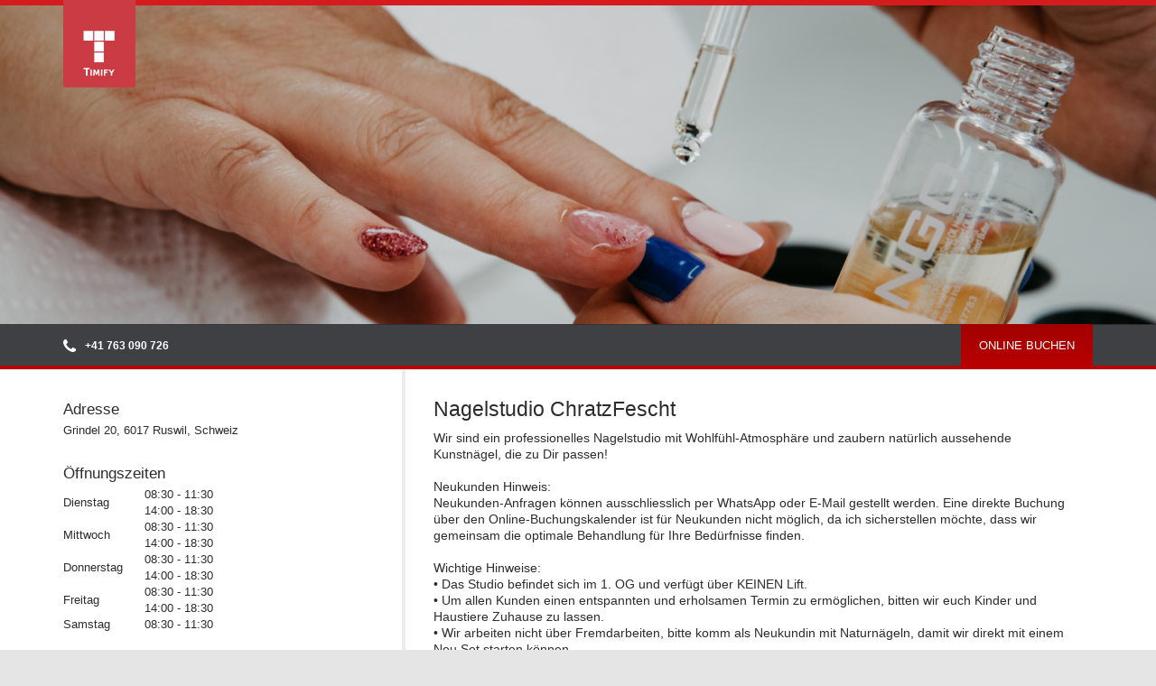

--- FILE ---
content_type: text/html; charset=UTF-8
request_url: https://www.timify.com/de/profile/chratzfescht/?v=4
body_size: 2154
content:
<!DOCTYPE html><html lang="de"><head><meta charset="utf-8"><meta http-equiv="X-UA-Compatible" content="IE=edge"><title>Nagelstudio ChratzFescht | TIMIFY</title><meta name="description" content="Nagelstudio ChratzFescht | TIMIFY Buchungsprofil für Dienstleister. Buchen Sie Ihren Termin auf dieser Seite." /><meta name="viewport" content="width=device-width, initial-scale=1.0, maximum-scale=1.0, user-scalable=0"><meta name="google-site-verification" content="qGdlAhbJO-x6jMwR4k4EPMy58HfqTyyUmnw7WhSpFww" /><meta property="og:url" content="/de/profile/chratzfescht" /><meta property="og:title" content="Nagelstudio ChratzFescht" /><meta property="og:description" content="Wir sind ein professionelles Nagelstudio mit Wohlfühl-Atmosphäre und zaubern natürlich aussehende Kunstnägel, die zu Dir passen! Neukunden Hinweis:Neukunden-Anfragen können ausschliesslich per WhatsApp oder E-Mail gestellt werden. Eine direkte Buchung über den Online-Buchungskalender ist für Neukunden nicht möglich, da ich sicherstellen möchte, dass wir gemeinsam die optimale Behandlung für Ihre Bedürfnisse finden.Wichtige Hinweise:• Das Studio befindet sich im 1. OG und verfügt über KEINEN Lift.• Um allen Kunden einen entspannten und erholsamen Termin zu ermöglichen, bitten wir euch Kinder und Haustiere Zuhause zu lassen.• Wir arbeiten nicht über Fremdarbeiten, bitte komm als Neukundin mit Naturnägeln, damit wir direkt mit einem Neu Set starten können.• Wir entfernen aus Sicherheitsgründen keine Fremdarbeiten aus anderen Studios.• Wir behandeln keine Kunden unter 18 Jahren. • Bei Verspätungen von mehr als 15 Minuten (ohne Rücksprache) wird der Termin automatisch storniert.Wir freuen uns auf Dich!" /><meta property="og:image" content="https:&#x2F;&#x2F;data.timify.com&#x2F;5eb4360a85542f7799864d02&#x2F;2dc7ef41-2685-44cb-bf06-c070c8652c1a.jpeg" /><link rel="icon" type="image/png" href="https://www.timify.com/data/img/favicon.png?v=1.1"><link href="//fonts.googleapis.com/css?family=Ubuntu:300,400,500,700" rel="stylesheet"><link href="https://www.timify.com/data/css/font-awesome.min.css" rel="stylesheet" type="text/css" media="all" /><link href="https://www.timify.com/data/css/timify.profile.min.css?v=1.0.2" rel="stylesheet" type="text/css" media="all" /><link rel="stylesheet" type="text/css" href="https://js.cit.api.here.com/v3/3.0/mapsjs-ui.css" /><link rel="stylesheet" type="text/css" href="https://www.timify.com/data/js/openlayer/ol.css" /><script type="text/javascript">var language= 'de';</script><script async src="https://www.googletagmanager.com/gtag/js?id=G-RKGH80584J"></script><script>window.dataLayer = window.dataLayer || [];function gtag(){dataLayer.push(arguments)};gtag('js', new Date());gtag('config', 'G-RKGH80584J');</script></head><body><div class="top top-contracted"><div class="container"><div class="row"><div class="col-md-12 col-sm-12 col-xs-12"><a class="logo pull-left" href="/de/"><img src="https://cdn.timify.com/logo.svg" alt="TIMIFY" title="TIMIFY" /></a></div></div></div></div><div class="banner" style="background-image: url('https://data.timify.com/5eb4360a85542f7799864d02/2dc7ef41-2685-44cb-bf06-c070c8652c1a.jpeg')"></div><div class="menu-bar-bg"><div class="container"><div class="row"><div class="col-md-6 col-sm-6 col-xs-12"><div class="menu-box"><i class="fa fa-phone"></i><span>+41 763 090 726 </span></div></div><div class="col-md-6 col-sm-6 col-xs-12 inline-terminapp-button"><div id="terminapp-button" data-account-id="5eb4360a85542f7799864d02">ONLINE BUCHEN</div></div></div></div></div><div class="company-content-container"><div class="profile-username-fixed">Nagelstudio ChratzFescht</div><div class="container"><div class="row company-content-row"><div class="col-md-8 col-md-push-4 col-sm-8 col-sm-push-4"><div class="content-description"><h1>Nagelstudio ChratzFescht</h1><p>Wir sind ein professionelles Nagelstudio mit Wohlfühl-Atmosphäre und zaubern natürlich aussehende Kunstnägel, die zu Dir passen! <br /><br />Neukunden Hinweis:<br />Neukunden-Anfragen können ausschliesslich per WhatsApp oder E-Mail gestellt werden. Eine direkte Buchung über den Online-Buchungskalender ist für Neukunden nicht möglich, da ich sicherstellen möchte, dass wir gemeinsam die optimale Behandlung für Ihre Bedürfnisse finden.<br /><br />Wichtige Hinweise:<br />• Das Studio befindet sich im 1. OG und verfügt über KEINEN Lift.<br />• Um allen Kunden einen entspannten und erholsamen Termin zu ermöglichen, bitten wir euch Kinder und Haustiere Zuhause zu lassen.<br />• Wir arbeiten nicht über Fremdarbeiten, bitte komm als Neukundin mit Naturnägeln, damit wir direkt mit einem Neu Set starten können.<br />• Wir entfernen aus Sicherheitsgründen keine Fremdarbeiten aus anderen Studios.<br />• Wir behandeln keine Kunden unter 18 Jahren. <br />• Bei Verspätungen von mehr als 15 Minuten (ohne Rücksprache) wird der Termin automatisch storniert.<br /><br />Wir freuen uns auf Dich!</p></div></div><div class="col-md-4 col-md-pull-8 col-sm-4 col-sm-pull-8"><div class="company-address" data-address="Grindel 20, 6017 Ruswil, Schweiz" data-latitude="47.0897736" data-longitude="8.1042626"><h3>Adresse</h3><p id="company-address"><span data-type="address">Grindel 20, 6017 Ruswil, Schweiz</span></p><h3>Öffnungszeiten</h3><table><tr><td class="open-hours-days">Dienstag</td><td>08:30 - 11:30<br>14:00 - 18:30<br></td></tr><tr><td class="open-hours-days">Mittwoch</td><td>08:30 - 11:30<br>14:00 - 18:30<br></td></tr><tr><td class="open-hours-days">Donnerstag</td><td>08:30 - 11:30<br>14:00 - 18:30<br></td></tr><tr><td class="open-hours-days">Freitag</td><td>08:30 - 11:30<br>14:00 - 18:30<br></td></tr><tr><td class="open-hours-days">Samstag</td><td>08:30 - 11:30<br></td></tr></table><h3>Kontakt</h3><span><a href="https://www.chratzfescht.ch" target="_blank"><i class="fa fa-external-link"></i>https:&#x2F;&#x2F;www.chratzfescht.ch</a></span></div></div></div></div></div><div class="company-content-container-bottom"><div id="map-canvas"></div></div><div class="footer"><div class="container"><div class="row"><div class="col-xs-12"><ul class="list-inline footer-navigation pull-left"><li><a href="/de/pages/nutzungsbedingungen-fuer-dienstleister.html" target="_blank">TIMIFY Allgemeine Gesch&auml;ftsbedingungen</a></li></ul><div class="copyright pull-right">All Rights reserved TerminApp GmbH © 2026</div></div></div></div></div><script type="text/javascript" src="https://www.timify.com/data/js/openlayer/dist/ol.js"></script><script src="https://www.timify.com/data/js/jquery.min.js"></script><script src="https://www.timify.com/data/js/jquery.fancybox.pack.js"></script><script src="https://www.timify.com/data/js/page-profile.js?v=1.1"></script><script src="https://www.timify.com/data/js/ta-profile-fields.js"></script><script async id="timify-widget"data-account-id="5eb4360a85542f7799864d02"data-position="multiple"src="//book.timify.com/widget/widget.min.js"></script></body></html>

--- FILE ---
content_type: text/css
request_url: https://www.timify.com/data/css/timify.profile.min.css?v=1.0.2
body_size: 31996
content:
/*!
 * Bootstrap v3.3.7 (http://getbootstrap.com)
 * Copyright 2011-2016 Twitter, Inc.
 * Licensed under MIT (https://github.com/twbs/bootstrap/blob/master/LICENSE)
 *//*! normalize.css v3.0.3 | MIT License | github.com/necolas/normalize.css */html{font-family:sans-serif;-webkit-text-size-adjust:100%;-ms-text-size-adjust:100%}body{margin:0}article,aside,details,figcaption,figure,footer,header,hgroup,main,menu,nav,section,summary{display:block}audio,canvas,progress,video{display:inline-block;vertical-align:baseline}audio:not([controls]){display:none;height:0}[hidden],template{display:none}a{background-color:transparent}a:active,a:hover{outline:0}abbr[title]{border-bottom:1px dotted}b,strong{font-weight:700}dfn{font-style:italic}h1{margin:.67em 0;font-size:2em}mark{color:#000;background:#ff0}small{font-size:80%}sub,sup{position:relative;font-size:75%;line-height:0;vertical-align:baseline}sup{top:-.5em}sub{bottom:-.25em}img{border:0}svg:not(:root){overflow:hidden}figure{margin:1em 40px}hr{height:0;-webkit-box-sizing:content-box;-moz-box-sizing:content-box;box-sizing:content-box}pre{overflow:auto}code,kbd,pre,samp{font-family:monospace,monospace;font-size:1em}button,input,optgroup,select,textarea{margin:0;font:inherit;color:inherit}button{overflow:visible}button,select{text-transform:none}button,html input[type=button],input[type=reset],input[type=submit]{-webkit-appearance:button;cursor:pointer}button[disabled],html input[disabled]{cursor:default}button::-moz-focus-inner,input::-moz-focus-inner{padding:0;border:0}input{line-height:normal}input[type=checkbox],input[type=radio]{-webkit-box-sizing:border-box;-moz-box-sizing:border-box;box-sizing:border-box;padding:0}input[type=number]::-webkit-inner-spin-button,input[type=number]::-webkit-outer-spin-button{height:auto}input[type=search]{-webkit-box-sizing:content-box;-moz-box-sizing:content-box;box-sizing:content-box;-webkit-appearance:textfield}input[type=search]::-webkit-search-cancel-button,input[type=search]::-webkit-search-decoration{-webkit-appearance:none}fieldset{padding:.35em .625em .75em;margin:0 2px;border:1px solid silver}legend{padding:0;border:0}textarea{overflow:auto}optgroup{font-weight:700}table{border-spacing:0;border-collapse:collapse}td,th{padding:0}/*! Source: https://github.com/h5bp/html5-boilerplate/blob/master/src/css/main.css */@media print{*,:after,:before{color:#000!important;text-shadow:none!important;background:0 0!important;-webkit-box-shadow:none!important;box-shadow:none!important}a,a:visited{text-decoration:underline}a[href]:after{content:" (" attr(href) ")"}abbr[title]:after{content:" (" attr(title) ")"}a[href^="#"]:after,a[href^="javascript:"]:after{content:""}blockquote,pre{border:1px solid #999;page-break-inside:avoid}thead{display:table-header-group}img,tr{page-break-inside:avoid}img{max-width:100%!important}h2,h3,p{orphans:3;widows:3}h2,h3{page-break-after:avoid}.navbar{display:none}.btn>.caret,.dropup>.btn>.caret{border-top-color:#000!important}.label{border:1px solid #000}.table{border-collapse:collapse!important}.table td,.table th{background-color:#fff!important}.table-bordered td,.table-bordered th{border:1px solid #ddd!important}}@font-face{font-family:'Glyphicons Halflings';src:url(../fonts/glyphicons-halflings-regular.eot);src:url(../fonts/glyphicons-halflings-regular.eot?#iefix) format('embedded-opentype'),url(../fonts/glyphicons-halflings-regular.woff2) format('woff2'),url(../fonts/glyphicons-halflings-regular.woff) format('woff'),url(../fonts/glyphicons-halflings-regular.ttf) format('truetype'),url(../fonts/glyphicons-halflings-regular.svg#glyphicons_halflingsregular) format('svg')}.glyphicon{position:relative;top:1px;display:inline-block;font-family:'Glyphicons Halflings';font-style:normal;font-weight:400;line-height:1;-webkit-font-smoothing:antialiased;-moz-osx-font-smoothing:grayscale}.glyphicon-asterisk:before{content:"\002a"}.glyphicon-plus:before{content:"\002b"}.glyphicon-eur:before,.glyphicon-euro:before{content:"\20ac"}.glyphicon-minus:before{content:"\2212"}.glyphicon-cloud:before{content:"\2601"}.glyphicon-envelope:before{content:"\2709"}.glyphicon-pencil:before{content:"\270f"}.glyphicon-glass:before{content:"\e001"}.glyphicon-music:before{content:"\e002"}.glyphicon-search:before{content:"\e003"}.glyphicon-heart:before{content:"\e005"}.glyphicon-star:before{content:"\e006"}.glyphicon-star-empty:before{content:"\e007"}.glyphicon-user:before{content:"\e008"}.glyphicon-film:before{content:"\e009"}.glyphicon-th-large:before{content:"\e010"}.glyphicon-th:before{content:"\e011"}.glyphicon-th-list:before{content:"\e012"}.glyphicon-ok:before{content:"\e013"}.glyphicon-remove:before{content:"\e014"}.glyphicon-zoom-in:before{content:"\e015"}.glyphicon-zoom-out:before{content:"\e016"}.glyphicon-off:before{content:"\e017"}.glyphicon-signal:before{content:"\e018"}.glyphicon-cog:before{content:"\e019"}.glyphicon-trash:before{content:"\e020"}.glyphicon-home:before{content:"\e021"}.glyphicon-file:before{content:"\e022"}.glyphicon-time:before{content:"\e023"}.glyphicon-road:before{content:"\e024"}.glyphicon-download-alt:before{content:"\e025"}.glyphicon-download:before{content:"\e026"}.glyphicon-upload:before{content:"\e027"}.glyphicon-inbox:before{content:"\e028"}.glyphicon-play-circle:before{content:"\e029"}.glyphicon-repeat:before{content:"\e030"}.glyphicon-refresh:before{content:"\e031"}.glyphicon-list-alt:before{content:"\e032"}.glyphicon-lock:before{content:"\e033"}.glyphicon-flag:before{content:"\e034"}.glyphicon-headphones:before{content:"\e035"}.glyphicon-volume-off:before{content:"\e036"}.glyphicon-volume-down:before{content:"\e037"}.glyphicon-volume-up:before{content:"\e038"}.glyphicon-qrcode:before{content:"\e039"}.glyphicon-barcode:before{content:"\e040"}.glyphicon-tag:before{content:"\e041"}.glyphicon-tags:before{content:"\e042"}.glyphicon-book:before{content:"\e043"}.glyphicon-bookmark:before{content:"\e044"}.glyphicon-print:before{content:"\e045"}.glyphicon-camera:before{content:"\e046"}.glyphicon-font:before{content:"\e047"}.glyphicon-bold:before{content:"\e048"}.glyphicon-italic:before{content:"\e049"}.glyphicon-text-height:before{content:"\e050"}.glyphicon-text-width:before{content:"\e051"}.glyphicon-align-left:before{content:"\e052"}.glyphicon-align-center:before{content:"\e053"}.glyphicon-align-right:before{content:"\e054"}.glyphicon-align-justify:before{content:"\e055"}.glyphicon-list:before{content:"\e056"}.glyphicon-indent-left:before{content:"\e057"}.glyphicon-indent-right:before{content:"\e058"}.glyphicon-facetime-video:before{content:"\e059"}.glyphicon-picture:before{content:"\e060"}.glyphicon-map-marker:before{content:"\e062"}.glyphicon-adjust:before{content:"\e063"}.glyphicon-tint:before{content:"\e064"}.glyphicon-edit:before{content:"\e065"}.glyphicon-share:before{content:"\e066"}.glyphicon-check:before{content:"\e067"}.glyphicon-move:before{content:"\e068"}.glyphicon-step-backward:before{content:"\e069"}.glyphicon-fast-backward:before{content:"\e070"}.glyphicon-backward:before{content:"\e071"}.glyphicon-play:before{content:"\e072"}.glyphicon-pause:before{content:"\e073"}.glyphicon-stop:before{content:"\e074"}.glyphicon-forward:before{content:"\e075"}.glyphicon-fast-forward:before{content:"\e076"}.glyphicon-step-forward:before{content:"\e077"}.glyphicon-eject:before{content:"\e078"}.glyphicon-chevron-left:before{content:"\e079"}.glyphicon-chevron-right:before{content:"\e080"}.glyphicon-plus-sign:before{content:"\e081"}.glyphicon-minus-sign:before{content:"\e082"}.glyphicon-remove-sign:before{content:"\e083"}.glyphicon-ok-sign:before{content:"\e084"}.glyphicon-question-sign:before{content:"\e085"}.glyphicon-info-sign:before{content:"\e086"}.glyphicon-screenshot:before{content:"\e087"}.glyphicon-remove-circle:before{content:"\e088"}.glyphicon-ok-circle:before{content:"\e089"}.glyphicon-ban-circle:before{content:"\e090"}.glyphicon-arrow-left:before{content:"\e091"}.glyphicon-arrow-right:before{content:"\e092"}.glyphicon-arrow-up:before{content:"\e093"}.glyphicon-arrow-down:before{content:"\e094"}.glyphicon-share-alt:before{content:"\e095"}.glyphicon-resize-full:before{content:"\e096"}.glyphicon-resize-small:before{content:"\e097"}.glyphicon-exclamation-sign:before{content:"\e101"}.glyphicon-gift:before{content:"\e102"}.glyphicon-leaf:before{content:"\e103"}.glyphicon-fire:before{content:"\e104"}.glyphicon-eye-open:before{content:"\e105"}.glyphicon-eye-close:before{content:"\e106"}.glyphicon-warning-sign:before{content:"\e107"}.glyphicon-plane:before{content:"\e108"}.glyphicon-calendar:before{content:"\e109"}.glyphicon-random:before{content:"\e110"}.glyphicon-comment:before{content:"\e111"}.glyphicon-magnet:before{content:"\e112"}.glyphicon-chevron-up:before{content:"\e113"}.glyphicon-chevron-down:before{content:"\e114"}.glyphicon-retweet:before{content:"\e115"}.glyphicon-shopping-cart:before{content:"\e116"}.glyphicon-folder-close:before{content:"\e117"}.glyphicon-folder-open:before{content:"\e118"}.glyphicon-resize-vertical:before{content:"\e119"}.glyphicon-resize-horizontal:before{content:"\e120"}.glyphicon-hdd:before{content:"\e121"}.glyphicon-bullhorn:before{content:"\e122"}.glyphicon-bell:before{content:"\e123"}.glyphicon-certificate:before{content:"\e124"}.glyphicon-thumbs-up:before{content:"\e125"}.glyphicon-thumbs-down:before{content:"\e126"}.glyphicon-hand-right:before{content:"\e127"}.glyphicon-hand-left:before{content:"\e128"}.glyphicon-hand-up:before{content:"\e129"}.glyphicon-hand-down:before{content:"\e130"}.glyphicon-circle-arrow-right:before{content:"\e131"}.glyphicon-circle-arrow-left:before{content:"\e132"}.glyphicon-circle-arrow-up:before{content:"\e133"}.glyphicon-circle-arrow-down:before{content:"\e134"}.glyphicon-globe:before{content:"\e135"}.glyphicon-wrench:before{content:"\e136"}.glyphicon-tasks:before{content:"\e137"}.glyphicon-filter:before{content:"\e138"}.glyphicon-briefcase:before{content:"\e139"}.glyphicon-fullscreen:before{content:"\e140"}.glyphicon-dashboard:before{content:"\e141"}.glyphicon-paperclip:before{content:"\e142"}.glyphicon-heart-empty:before{content:"\e143"}.glyphicon-link:before{content:"\e144"}.glyphicon-phone:before{content:"\e145"}.glyphicon-pushpin:before{content:"\e146"}.glyphicon-usd:before{content:"\e148"}.glyphicon-gbp:before{content:"\e149"}.glyphicon-sort:before{content:"\e150"}.glyphicon-sort-by-alphabet:before{content:"\e151"}.glyphicon-sort-by-alphabet-alt:before{content:"\e152"}.glyphicon-sort-by-order:before{content:"\e153"}.glyphicon-sort-by-order-alt:before{content:"\e154"}.glyphicon-sort-by-attributes:before{content:"\e155"}.glyphicon-sort-by-attributes-alt:before{content:"\e156"}.glyphicon-unchecked:before{content:"\e157"}.glyphicon-expand:before{content:"\e158"}.glyphicon-collapse-down:before{content:"\e159"}.glyphicon-collapse-up:before{content:"\e160"}.glyphicon-log-in:before{content:"\e161"}.glyphicon-flash:before{content:"\e162"}.glyphicon-log-out:before{content:"\e163"}.glyphicon-new-window:before{content:"\e164"}.glyphicon-record:before{content:"\e165"}.glyphicon-save:before{content:"\e166"}.glyphicon-open:before{content:"\e167"}.glyphicon-saved:before{content:"\e168"}.glyphicon-import:before{content:"\e169"}.glyphicon-export:before{content:"\e170"}.glyphicon-send:before{content:"\e171"}.glyphicon-floppy-disk:before{content:"\e172"}.glyphicon-floppy-saved:before{content:"\e173"}.glyphicon-floppy-remove:before{content:"\e174"}.glyphicon-floppy-save:before{content:"\e175"}.glyphicon-floppy-open:before{content:"\e176"}.glyphicon-credit-card:before{content:"\e177"}.glyphicon-transfer:before{content:"\e178"}.glyphicon-cutlery:before{content:"\e179"}.glyphicon-header:before{content:"\e180"}.glyphicon-compressed:before{content:"\e181"}.glyphicon-earphone:before{content:"\e182"}.glyphicon-phone-alt:before{content:"\e183"}.glyphicon-tower:before{content:"\e184"}.glyphicon-stats:before{content:"\e185"}.glyphicon-sd-video:before{content:"\e186"}.glyphicon-hd-video:before{content:"\e187"}.glyphicon-subtitles:before{content:"\e188"}.glyphicon-sound-stereo:before{content:"\e189"}.glyphicon-sound-dolby:before{content:"\e190"}.glyphicon-sound-5-1:before{content:"\e191"}.glyphicon-sound-6-1:before{content:"\e192"}.glyphicon-sound-7-1:before{content:"\e193"}.glyphicon-copyright-mark:before{content:"\e194"}.glyphicon-registration-mark:before{content:"\e195"}.glyphicon-cloud-download:before{content:"\e197"}.glyphicon-cloud-upload:before{content:"\e198"}.glyphicon-tree-conifer:before{content:"\e199"}.glyphicon-tree-deciduous:before{content:"\e200"}.glyphicon-cd:before{content:"\e201"}.glyphicon-save-file:before{content:"\e202"}.glyphicon-open-file:before{content:"\e203"}.glyphicon-level-up:before{content:"\e204"}.glyphicon-copy:before{content:"\e205"}.glyphicon-paste:before{content:"\e206"}.glyphicon-alert:before{content:"\e209"}.glyphicon-equalizer:before{content:"\e210"}.glyphicon-king:before{content:"\e211"}.glyphicon-queen:before{content:"\e212"}.glyphicon-pawn:before{content:"\e213"}.glyphicon-bishop:before{content:"\e214"}.glyphicon-knight:before{content:"\e215"}.glyphicon-baby-formula:before{content:"\e216"}.glyphicon-tent:before{content:"\26fa"}.glyphicon-blackboard:before{content:"\e218"}.glyphicon-bed:before{content:"\e219"}.glyphicon-apple:before{content:"\f8ff"}.glyphicon-erase:before{content:"\e221"}.glyphicon-hourglass:before{content:"\231b"}.glyphicon-lamp:before{content:"\e223"}.glyphicon-duplicate:before{content:"\e224"}.glyphicon-piggy-bank:before{content:"\e225"}.glyphicon-scissors:before{content:"\e226"}.glyphicon-bitcoin:before{content:"\e227"}.glyphicon-btc:before{content:"\e227"}.glyphicon-xbt:before{content:"\e227"}.glyphicon-yen:before{content:"\00a5"}.glyphicon-jpy:before{content:"\00a5"}.glyphicon-ruble:before{content:"\20bd"}.glyphicon-rub:before{content:"\20bd"}.glyphicon-scale:before{content:"\e230"}.glyphicon-ice-lolly:before{content:"\e231"}.glyphicon-ice-lolly-tasted:before{content:"\e232"}.glyphicon-education:before{content:"\e233"}.glyphicon-option-horizontal:before{content:"\e234"}.glyphicon-option-vertical:before{content:"\e235"}.glyphicon-menu-hamburger:before{content:"\e236"}.glyphicon-modal-window:before{content:"\e237"}.glyphicon-oil:before{content:"\e238"}.glyphicon-grain:before{content:"\e239"}.glyphicon-sunglasses:before{content:"\e240"}.glyphicon-text-size:before{content:"\e241"}.glyphicon-text-color:before{content:"\e242"}.glyphicon-text-background:before{content:"\e243"}.glyphicon-object-align-top:before{content:"\e244"}.glyphicon-object-align-bottom:before{content:"\e245"}.glyphicon-object-align-horizontal:before{content:"\e246"}.glyphicon-object-align-left:before{content:"\e247"}.glyphicon-object-align-vertical:before{content:"\e248"}.glyphicon-object-align-right:before{content:"\e249"}.glyphicon-triangle-right:before{content:"\e250"}.glyphicon-triangle-left:before{content:"\e251"}.glyphicon-triangle-bottom:before{content:"\e252"}.glyphicon-triangle-top:before{content:"\e253"}.glyphicon-console:before{content:"\e254"}.glyphicon-superscript:before{content:"\e255"}.glyphicon-subscript:before{content:"\e256"}.glyphicon-menu-left:before{content:"\e257"}.glyphicon-menu-right:before{content:"\e258"}.glyphicon-menu-down:before{content:"\e259"}.glyphicon-menu-up:before{content:"\e260"}*{-webkit-box-sizing:border-box;-moz-box-sizing:border-box;box-sizing:border-box}:after,:before{-webkit-box-sizing:border-box;-moz-box-sizing:border-box;box-sizing:border-box}html{font-size:10px;-webkit-tap-highlight-color:transparent}body{font-family:"Helvetica Neue",Helvetica,Arial,sans-serif;font-size:14px;line-height:1.42857143;color:#333;background-color:#fff}button,input,select,textarea{font-family:inherit;font-size:inherit;line-height:inherit}a{color:#337ab7;text-decoration:none}a:focus,a:hover{color:#23527c;text-decoration:underline}a:focus{outline:5px auto -webkit-focus-ring-color;outline-offset:-2px}figure{margin:0}img{vertical-align:middle}.carousel-inner>.item>a>img,.carousel-inner>.item>img,.img-responsive,.thumbnail a>img,.thumbnail>img{display:block;max-width:100%;height:auto}.img-rounded{border-radius:6px}.img-thumbnail{display:inline-block;max-width:100%;height:auto;padding:4px;line-height:1.42857143;background-color:#fff;border:1px solid #ddd;border-radius:4px;-webkit-transition:all .2s ease-in-out;-o-transition:all .2s ease-in-out;transition:all .2s ease-in-out}.img-circle{border-radius:50%}hr{margin-top:20px;margin-bottom:20px;border:0;border-top:1px solid #eee}.sr-only{position:absolute;width:1px;height:1px;padding:0;margin:-1px;overflow:hidden;clip:rect(0,0,0,0);border:0}.sr-only-focusable:active,.sr-only-focusable:focus{position:static;width:auto;height:auto;margin:0;overflow:visible;clip:auto}[role=button]{cursor:pointer}.h1,.h2,.h3,.h4,.h5,.h6,h1,h2,h3,h4,h5,h6{font-family:inherit;font-weight:500;line-height:1.1;color:inherit}.h1 .small,.h1 small,.h2 .small,.h2 small,.h3 .small,.h3 small,.h4 .small,.h4 small,.h5 .small,.h5 small,.h6 .small,.h6 small,h1 .small,h1 small,h2 .small,h2 small,h3 .small,h3 small,h4 .small,h4 small,h5 .small,h5 small,h6 .small,h6 small{font-weight:400;line-height:1;color:#777}.h1,.h2,.h3,h1,h2,h3{margin-top:20px;margin-bottom:10px}.h1 .small,.h1 small,.h2 .small,.h2 small,.h3 .small,.h3 small,h1 .small,h1 small,h2 .small,h2 small,h3 .small,h3 small{font-size:65%}.h4,.h5,.h6,h4,h5,h6{margin-top:10px;margin-bottom:10px}.h4 .small,.h4 small,.h5 .small,.h5 small,.h6 .small,.h6 small,h4 .small,h4 small,h5 .small,h5 small,h6 .small,h6 small{font-size:75%}.h1,h1{font-size:36px}.h2,h2{font-size:30px}.h3,h3{font-size:24px}.h4,h4{font-size:18px}.h5,h5{font-size:14px}.h6,h6{font-size:12px}p{margin:0 0 10px}.lead{margin-bottom:20px;font-size:16px;font-weight:300;line-height:1.4}@media (min-width:768px){.lead{font-size:21px}}.small,small{font-size:85%}.mark,mark{padding:.2em;background-color:#fcf8e3}.text-left{text-align:left}.text-right{text-align:right}.text-center{text-align:center}.text-justify{text-align:justify}.text-nowrap{white-space:nowrap}.text-lowercase{text-transform:lowercase}.text-uppercase{text-transform:uppercase}.text-capitalize{text-transform:capitalize}.text-muted{color:#777}.text-primary{color:#337ab7}a.text-primary:focus,a.text-primary:hover{color:#286090}.text-success{color:#3c763d}a.text-success:focus,a.text-success:hover{color:#2b542c}.text-info{color:#31708f}a.text-info:focus,a.text-info:hover{color:#245269}.text-warning{color:#8a6d3b}a.text-warning:focus,a.text-warning:hover{color:#66512c}.text-danger{color:#a94442}a.text-danger:focus,a.text-danger:hover{color:#843534}.bg-primary{color:#fff;background-color:#337ab7}a.bg-primary:focus,a.bg-primary:hover{background-color:#286090}.bg-success{background-color:#dff0d8}a.bg-success:focus,a.bg-success:hover{background-color:#c1e2b3}.bg-info{background-color:#d9edf7}a.bg-info:focus,a.bg-info:hover{background-color:#afd9ee}.bg-warning{background-color:#fcf8e3}a.bg-warning:focus,a.bg-warning:hover{background-color:#f7ecb5}.bg-danger{background-color:#f2dede}a.bg-danger:focus,a.bg-danger:hover{background-color:#e4b9b9}.page-header{padding-bottom:9px;margin:40px 0 20px;border-bottom:1px solid #eee}ol,ul{margin-top:0;margin-bottom:10px}ol ol,ol ul,ul ol,ul ul{margin-bottom:0}.list-unstyled{padding-left:0;list-style:none}.list-inline{padding-left:0;margin-left:-5px;list-style:none}.list-inline>li{display:inline-block;padding-right:5px;padding-left:5px}dl{margin-top:0;margin-bottom:20px}dd,dt{line-height:1.42857143}dt{font-weight:700}dd{margin-left:0}@media (min-width:768px){.dl-horizontal dt{float:left;width:160px;overflow:hidden;clear:left;text-align:right;text-overflow:ellipsis;white-space:nowrap}.dl-horizontal dd{margin-left:180px}}abbr[data-original-title],abbr[title]{cursor:help;border-bottom:1px dotted #777}.initialism{font-size:90%;text-transform:uppercase}blockquote{padding:10px 20px;margin:0 0 20px;font-size:17.5px;border-left:5px solid #eee}blockquote ol:last-child,blockquote p:last-child,blockquote ul:last-child{margin-bottom:0}blockquote .small,blockquote footer,blockquote small{display:block;font-size:80%;line-height:1.42857143;color:#777}blockquote .small:before,blockquote footer:before,blockquote small:before{content:'\2014 \00A0'}.blockquote-reverse,blockquote.pull-right{padding-right:15px;padding-left:0;text-align:right;border-right:5px solid #eee;border-left:0}.blockquote-reverse .small:before,.blockquote-reverse footer:before,.blockquote-reverse small:before,blockquote.pull-right .small:before,blockquote.pull-right footer:before,blockquote.pull-right small:before{content:''}.blockquote-reverse .small:after,.blockquote-reverse footer:after,.blockquote-reverse small:after,blockquote.pull-right .small:after,blockquote.pull-right footer:after,blockquote.pull-right small:after{content:'\00A0 \2014'}address{margin-bottom:20px;font-style:normal;line-height:1.42857143}code,kbd,pre,samp{font-family:Menlo,Monaco,Consolas,"Courier New",monospace}code{padding:2px 4px;font-size:90%;color:#c7254e;background-color:#f9f2f4;border-radius:4px}kbd{padding:2px 4px;font-size:90%;color:#fff;background-color:#333;border-radius:3px;-webkit-box-shadow:inset 0 -1px 0 rgba(0,0,0,.25);box-shadow:inset 0 -1px 0 rgba(0,0,0,.25)}kbd kbd{padding:0;font-size:100%;font-weight:700;-webkit-box-shadow:none;box-shadow:none}pre{display:block;padding:9.5px;margin:0 0 10px;font-size:13px;line-height:1.42857143;color:#333;word-break:break-all;word-wrap:break-word;background-color:#f5f5f5;border:1px solid #ccc;border-radius:4px}pre code{padding:0;font-size:inherit;color:inherit;white-space:pre-wrap;background-color:transparent;border-radius:0}.pre-scrollable{max-height:340px;overflow-y:scroll}.container{padding-right:15px;padding-left:15px;margin-right:auto;margin-left:auto}@media (min-width:768px){.container{width:750px}}@media (min-width:992px){.container{width:970px}}@media (min-width:1200px){.container{width:1170px}}.container-fluid{padding-right:15px;padding-left:15px;margin-right:auto;margin-left:auto}.row{margin-right:-15px;margin-left:-15px}.col-lg-1,.col-lg-10,.col-lg-11,.col-lg-12,.col-lg-2,.col-lg-3,.col-lg-4,.col-lg-5,.col-lg-6,.col-lg-7,.col-lg-8,.col-lg-9,.col-md-1,.col-md-10,.col-md-11,.col-md-12,.col-md-2,.col-md-3,.col-md-4,.col-md-5,.col-md-6,.col-md-7,.col-md-8,.col-md-9,.col-sm-1,.col-sm-10,.col-sm-11,.col-sm-12,.col-sm-2,.col-sm-3,.col-sm-4,.col-sm-5,.col-sm-6,.col-sm-7,.col-sm-8,.col-sm-9,.col-xs-1,.col-xs-10,.col-xs-11,.col-xs-12,.col-xs-2,.col-xs-3,.col-xs-4,.col-xs-5,.col-xs-6,.col-xs-7,.col-xs-8,.col-xs-9{position:relative;min-height:1px;padding-right:15px;padding-left:15px}.col-xs-1,.col-xs-10,.col-xs-11,.col-xs-12,.col-xs-2,.col-xs-3,.col-xs-4,.col-xs-5,.col-xs-6,.col-xs-7,.col-xs-8,.col-xs-9{float:left}.col-xs-12{width:100%}.col-xs-11{width:91.66666667%}.col-xs-10{width:83.33333333%}.col-xs-9{width:75%}.col-xs-8{width:66.66666667%}.col-xs-7{width:58.33333333%}.col-xs-6{width:50%}.col-xs-5{width:41.66666667%}.col-xs-4{width:33.33333333%}.col-xs-3{width:25%}.col-xs-2{width:16.66666667%}.col-xs-1{width:8.33333333%}.col-xs-pull-12{right:100%}.col-xs-pull-11{right:91.66666667%}.col-xs-pull-10{right:83.33333333%}.col-xs-pull-9{right:75%}.col-xs-pull-8{right:66.66666667%}.col-xs-pull-7{right:58.33333333%}.col-xs-pull-6{right:50%}.col-xs-pull-5{right:41.66666667%}.col-xs-pull-4{right:33.33333333%}.col-xs-pull-3{right:25%}.col-xs-pull-2{right:16.66666667%}.col-xs-pull-1{right:8.33333333%}.col-xs-pull-0{right:auto}.col-xs-push-12{left:100%}.col-xs-push-11{left:91.66666667%}.col-xs-push-10{left:83.33333333%}.col-xs-push-9{left:75%}.col-xs-push-8{left:66.66666667%}.col-xs-push-7{left:58.33333333%}.col-xs-push-6{left:50%}.col-xs-push-5{left:41.66666667%}.col-xs-push-4{left:33.33333333%}.col-xs-push-3{left:25%}.col-xs-push-2{left:16.66666667%}.col-xs-push-1{left:8.33333333%}.col-xs-push-0{left:auto}.col-xs-offset-12{margin-left:100%}.col-xs-offset-11{margin-left:91.66666667%}.col-xs-offset-10{margin-left:83.33333333%}.col-xs-offset-9{margin-left:75%}.col-xs-offset-8{margin-left:66.66666667%}.col-xs-offset-7{margin-left:58.33333333%}.col-xs-offset-6{margin-left:50%}.col-xs-offset-5{margin-left:41.66666667%}.col-xs-offset-4{margin-left:33.33333333%}.col-xs-offset-3{margin-left:25%}.col-xs-offset-2{margin-left:16.66666667%}.col-xs-offset-1{margin-left:8.33333333%}.col-xs-offset-0{margin-left:0}@media (min-width:768px){.col-sm-1,.col-sm-10,.col-sm-11,.col-sm-12,.col-sm-2,.col-sm-3,.col-sm-4,.col-sm-5,.col-sm-6,.col-sm-7,.col-sm-8,.col-sm-9{float:left}.col-sm-12{width:100%}.col-sm-11{width:91.66666667%}.col-sm-10{width:83.33333333%}.col-sm-9{width:75%}.col-sm-8{width:66.66666667%}.col-sm-7{width:58.33333333%}.col-sm-6{width:50%}.col-sm-5{width:41.66666667%}.col-sm-4{width:33.33333333%}.col-sm-3{width:25%}.col-sm-2{width:16.66666667%}.col-sm-1{width:8.33333333%}.col-sm-pull-12{right:100%}.col-sm-pull-11{right:91.66666667%}.col-sm-pull-10{right:83.33333333%}.col-sm-pull-9{right:75%}.col-sm-pull-8{right:66.66666667%}.col-sm-pull-7{right:58.33333333%}.col-sm-pull-6{right:50%}.col-sm-pull-5{right:41.66666667%}.col-sm-pull-4{right:33.33333333%}.col-sm-pull-3{right:25%}.col-sm-pull-2{right:16.66666667%}.col-sm-pull-1{right:8.33333333%}.col-sm-pull-0{right:auto}.col-sm-push-12{left:100%}.col-sm-push-11{left:91.66666667%}.col-sm-push-10{left:83.33333333%}.col-sm-push-9{left:75%}.col-sm-push-8{left:66.66666667%}.col-sm-push-7{left:58.33333333%}.col-sm-push-6{left:50%}.col-sm-push-5{left:41.66666667%}.col-sm-push-4{left:33.33333333%}.col-sm-push-3{left:25%}.col-sm-push-2{left:16.66666667%}.col-sm-push-1{left:8.33333333%}.col-sm-push-0{left:auto}.col-sm-offset-12{margin-left:100%}.col-sm-offset-11{margin-left:91.66666667%}.col-sm-offset-10{margin-left:83.33333333%}.col-sm-offset-9{margin-left:75%}.col-sm-offset-8{margin-left:66.66666667%}.col-sm-offset-7{margin-left:58.33333333%}.col-sm-offset-6{margin-left:50%}.col-sm-offset-5{margin-left:41.66666667%}.col-sm-offset-4{margin-left:33.33333333%}.col-sm-offset-3{margin-left:25%}.col-sm-offset-2{margin-left:16.66666667%}.col-sm-offset-1{margin-left:8.33333333%}.col-sm-offset-0{margin-left:0}}@media (min-width:992px){.col-md-1,.col-md-10,.col-md-11,.col-md-12,.col-md-2,.col-md-3,.col-md-4,.col-md-5,.col-md-6,.col-md-7,.col-md-8,.col-md-9{float:left}.col-md-12{width:100%}.col-md-11{width:91.66666667%}.col-md-10{width:83.33333333%}.col-md-9{width:75%}.col-md-8{width:66.66666667%}.col-md-7{width:58.33333333%}.col-md-6{width:50%}.col-md-5{width:41.66666667%}.col-md-4{width:33.33333333%}.col-md-3{width:25%}.col-md-2{width:16.66666667%}.col-md-1{width:8.33333333%}.col-md-pull-12{right:100%}.col-md-pull-11{right:91.66666667%}.col-md-pull-10{right:83.33333333%}.col-md-pull-9{right:75%}.col-md-pull-8{right:66.66666667%}.col-md-pull-7{right:58.33333333%}.col-md-pull-6{right:50%}.col-md-pull-5{right:41.66666667%}.col-md-pull-4{right:33.33333333%}.col-md-pull-3{right:25%}.col-md-pull-2{right:16.66666667%}.col-md-pull-1{right:8.33333333%}.col-md-pull-0{right:auto}.col-md-push-12{left:100%}.col-md-push-11{left:91.66666667%}.col-md-push-10{left:83.33333333%}.col-md-push-9{left:75%}.col-md-push-8{left:66.66666667%}.col-md-push-7{left:58.33333333%}.col-md-push-6{left:50%}.col-md-push-5{left:41.66666667%}.col-md-push-4{left:33.33333333%}.col-md-push-3{left:25%}.col-md-push-2{left:16.66666667%}.col-md-push-1{left:8.33333333%}.col-md-push-0{left:auto}.col-md-offset-12{margin-left:100%}.col-md-offset-11{margin-left:91.66666667%}.col-md-offset-10{margin-left:83.33333333%}.col-md-offset-9{margin-left:75%}.col-md-offset-8{margin-left:66.66666667%}.col-md-offset-7{margin-left:58.33333333%}.col-md-offset-6{margin-left:50%}.col-md-offset-5{margin-left:41.66666667%}.col-md-offset-4{margin-left:33.33333333%}.col-md-offset-3{margin-left:25%}.col-md-offset-2{margin-left:16.66666667%}.col-md-offset-1{margin-left:8.33333333%}.col-md-offset-0{margin-left:0}}@media (min-width:1200px){.col-lg-1,.col-lg-10,.col-lg-11,.col-lg-12,.col-lg-2,.col-lg-3,.col-lg-4,.col-lg-5,.col-lg-6,.col-lg-7,.col-lg-8,.col-lg-9{float:left}.col-lg-12{width:100%}.col-lg-11{width:91.66666667%}.col-lg-10{width:83.33333333%}.col-lg-9{width:75%}.col-lg-8{width:66.66666667%}.col-lg-7{width:58.33333333%}.col-lg-6{width:50%}.col-lg-5{width:41.66666667%}.col-lg-4{width:33.33333333%}.col-lg-3{width:25%}.col-lg-2{width:16.66666667%}.col-lg-1{width:8.33333333%}.col-lg-pull-12{right:100%}.col-lg-pull-11{right:91.66666667%}.col-lg-pull-10{right:83.33333333%}.col-lg-pull-9{right:75%}.col-lg-pull-8{right:66.66666667%}.col-lg-pull-7{right:58.33333333%}.col-lg-pull-6{right:50%}.col-lg-pull-5{right:41.66666667%}.col-lg-pull-4{right:33.33333333%}.col-lg-pull-3{right:25%}.col-lg-pull-2{right:16.66666667%}.col-lg-pull-1{right:8.33333333%}.col-lg-pull-0{right:auto}.col-lg-push-12{left:100%}.col-lg-push-11{left:91.66666667%}.col-lg-push-10{left:83.33333333%}.col-lg-push-9{left:75%}.col-lg-push-8{left:66.66666667%}.col-lg-push-7{left:58.33333333%}.col-lg-push-6{left:50%}.col-lg-push-5{left:41.66666667%}.col-lg-push-4{left:33.33333333%}.col-lg-push-3{left:25%}.col-lg-push-2{left:16.66666667%}.col-lg-push-1{left:8.33333333%}.col-lg-push-0{left:auto}.col-lg-offset-12{margin-left:100%}.col-lg-offset-11{margin-left:91.66666667%}.col-lg-offset-10{margin-left:83.33333333%}.col-lg-offset-9{margin-left:75%}.col-lg-offset-8{margin-left:66.66666667%}.col-lg-offset-7{margin-left:58.33333333%}.col-lg-offset-6{margin-left:50%}.col-lg-offset-5{margin-left:41.66666667%}.col-lg-offset-4{margin-left:33.33333333%}.col-lg-offset-3{margin-left:25%}.col-lg-offset-2{margin-left:16.66666667%}.col-lg-offset-1{margin-left:8.33333333%}.col-lg-offset-0{margin-left:0}}table{background-color:transparent}caption{padding-top:8px;padding-bottom:8px;color:#777;text-align:left}th{text-align:left}.table{width:100%;max-width:100%;margin-bottom:20px}.table>tbody>tr>td,.table>tbody>tr>th,.table>tfoot>tr>td,.table>tfoot>tr>th,.table>thead>tr>td,.table>thead>tr>th{padding:8px;line-height:1.42857143;vertical-align:top;border-top:1px solid #ddd}.table>thead>tr>th{vertical-align:bottom;border-bottom:2px solid #ddd}.table>caption+thead>tr:first-child>td,.table>caption+thead>tr:first-child>th,.table>colgroup+thead>tr:first-child>td,.table>colgroup+thead>tr:first-child>th,.table>thead:first-child>tr:first-child>td,.table>thead:first-child>tr:first-child>th{border-top:0}.table>tbody+tbody{border-top:2px solid #ddd}.table .table{background-color:#fff}.table-condensed>tbody>tr>td,.table-condensed>tbody>tr>th,.table-condensed>tfoot>tr>td,.table-condensed>tfoot>tr>th,.table-condensed>thead>tr>td,.table-condensed>thead>tr>th{padding:5px}.table-bordered{border:1px solid #ddd}.table-bordered>tbody>tr>td,.table-bordered>tbody>tr>th,.table-bordered>tfoot>tr>td,.table-bordered>tfoot>tr>th,.table-bordered>thead>tr>td,.table-bordered>thead>tr>th{border:1px solid #ddd}.table-bordered>thead>tr>td,.table-bordered>thead>tr>th{border-bottom-width:2px}.table-striped>tbody>tr:nth-of-type(odd){background-color:#f9f9f9}.table-hover>tbody>tr:hover{background-color:#f5f5f5}table col[class*=col-]{position:static;display:table-column;float:none}table td[class*=col-],table th[class*=col-]{position:static;display:table-cell;float:none}.table>tbody>tr.active>td,.table>tbody>tr.active>th,.table>tbody>tr>td.active,.table>tbody>tr>th.active,.table>tfoot>tr.active>td,.table>tfoot>tr.active>th,.table>tfoot>tr>td.active,.table>tfoot>tr>th.active,.table>thead>tr.active>td,.table>thead>tr.active>th,.table>thead>tr>td.active,.table>thead>tr>th.active{background-color:#f5f5f5}.table-hover>tbody>tr.active:hover>td,.table-hover>tbody>tr.active:hover>th,.table-hover>tbody>tr:hover>.active,.table-hover>tbody>tr>td.active:hover,.table-hover>tbody>tr>th.active:hover{background-color:#e8e8e8}.table>tbody>tr.success>td,.table>tbody>tr.success>th,.table>tbody>tr>td.success,.table>tbody>tr>th.success,.table>tfoot>tr.success>td,.table>tfoot>tr.success>th,.table>tfoot>tr>td.success,.table>tfoot>tr>th.success,.table>thead>tr.success>td,.table>thead>tr.success>th,.table>thead>tr>td.success,.table>thead>tr>th.success{background-color:#dff0d8}.table-hover>tbody>tr.success:hover>td,.table-hover>tbody>tr.success:hover>th,.table-hover>tbody>tr:hover>.success,.table-hover>tbody>tr>td.success:hover,.table-hover>tbody>tr>th.success:hover{background-color:#d0e9c6}.table>tbody>tr.info>td,.table>tbody>tr.info>th,.table>tbody>tr>td.info,.table>tbody>tr>th.info,.table>tfoot>tr.info>td,.table>tfoot>tr.info>th,.table>tfoot>tr>td.info,.table>tfoot>tr>th.info,.table>thead>tr.info>td,.table>thead>tr.info>th,.table>thead>tr>td.info,.table>thead>tr>th.info{background-color:#d9edf7}.table-hover>tbody>tr.info:hover>td,.table-hover>tbody>tr.info:hover>th,.table-hover>tbody>tr:hover>.info,.table-hover>tbody>tr>td.info:hover,.table-hover>tbody>tr>th.info:hover{background-color:#c4e3f3}.table>tbody>tr.warning>td,.table>tbody>tr.warning>th,.table>tbody>tr>td.warning,.table>tbody>tr>th.warning,.table>tfoot>tr.warning>td,.table>tfoot>tr.warning>th,.table>tfoot>tr>td.warning,.table>tfoot>tr>th.warning,.table>thead>tr.warning>td,.table>thead>tr.warning>th,.table>thead>tr>td.warning,.table>thead>tr>th.warning{background-color:#fcf8e3}.table-hover>tbody>tr.warning:hover>td,.table-hover>tbody>tr.warning:hover>th,.table-hover>tbody>tr:hover>.warning,.table-hover>tbody>tr>td.warning:hover,.table-hover>tbody>tr>th.warning:hover{background-color:#faf2cc}.table>tbody>tr.danger>td,.table>tbody>tr.danger>th,.table>tbody>tr>td.danger,.table>tbody>tr>th.danger,.table>tfoot>tr.danger>td,.table>tfoot>tr.danger>th,.table>tfoot>tr>td.danger,.table>tfoot>tr>th.danger,.table>thead>tr.danger>td,.table>thead>tr.danger>th,.table>thead>tr>td.danger,.table>thead>tr>th.danger{background-color:#f2dede}.table-hover>tbody>tr.danger:hover>td,.table-hover>tbody>tr.danger:hover>th,.table-hover>tbody>tr:hover>.danger,.table-hover>tbody>tr>td.danger:hover,.table-hover>tbody>tr>th.danger:hover{background-color:#ebcccc}.table-responsive{min-height:.01%;overflow-x:auto}@media screen and (max-width:767px){.table-responsive{width:100%;margin-bottom:15px;overflow-y:hidden;-ms-overflow-style:-ms-autohiding-scrollbar;border:1px solid #ddd}.table-responsive>.table{margin-bottom:0}.table-responsive>.table>tbody>tr>td,.table-responsive>.table>tbody>tr>th,.table-responsive>.table>tfoot>tr>td,.table-responsive>.table>tfoot>tr>th,.table-responsive>.table>thead>tr>td,.table-responsive>.table>thead>tr>th{white-space:nowrap}.table-responsive>.table-bordered{border:0}.table-responsive>.table-bordered>tbody>tr>td:first-child,.table-responsive>.table-bordered>tbody>tr>th:first-child,.table-responsive>.table-bordered>tfoot>tr>td:first-child,.table-responsive>.table-bordered>tfoot>tr>th:first-child,.table-responsive>.table-bordered>thead>tr>td:first-child,.table-responsive>.table-bordered>thead>tr>th:first-child{border-left:0}.table-responsive>.table-bordered>tbody>tr>td:last-child,.table-responsive>.table-bordered>tbody>tr>th:last-child,.table-responsive>.table-bordered>tfoot>tr>td:last-child,.table-responsive>.table-bordered>tfoot>tr>th:last-child,.table-responsive>.table-bordered>thead>tr>td:last-child,.table-responsive>.table-bordered>thead>tr>th:last-child{border-right:0}.table-responsive>.table-bordered>tbody>tr:last-child>td,.table-responsive>.table-bordered>tbody>tr:last-child>th,.table-responsive>.table-bordered>tfoot>tr:last-child>td,.table-responsive>.table-bordered>tfoot>tr:last-child>th{border-bottom:0}}fieldset{min-width:0;padding:0;margin:0;border:0}legend{display:block;width:100%;padding:0;margin-bottom:20px;font-size:21px;line-height:inherit;color:#333;border:0;border-bottom:1px solid #e5e5e5}label{display:inline-block;max-width:100%;margin-bottom:5px;font-weight:700}input[type=search]{-webkit-box-sizing:border-box;-moz-box-sizing:border-box;box-sizing:border-box}input[type=checkbox],input[type=radio]{margin:4px 0 0;line-height:normal}input[type=file]{display:block}input[type=range]{display:block;width:100%}select[multiple],select[size]{height:auto}input[type=checkbox]:focus,input[type=file]:focus,input[type=radio]:focus{outline:5px auto -webkit-focus-ring-color;outline-offset:-2px}output{display:block;padding-top:7px;font-size:14px;line-height:1.42857143;color:#555}.form-control{display:block;width:100%;height:34px;padding:6px 12px;font-size:14px;line-height:1.42857143;color:#555;background-color:#fff;background-image:none;border:1px solid #ccc;border-radius:4px;-webkit-box-shadow:inset 0 1px 1px rgba(0,0,0,.075);box-shadow:inset 0 1px 1px rgba(0,0,0,.075);-webkit-transition:border-color ease-in-out .15s,-webkit-box-shadow ease-in-out .15s;-o-transition:border-color ease-in-out .15s,box-shadow ease-in-out .15s;transition:border-color ease-in-out .15s,box-shadow ease-in-out .15s}.form-control:focus{border-color:#66afe9;outline:0;-webkit-box-shadow:inset 0 1px 1px rgba(0,0,0,.075),0 0 8px rgba(102,175,233,.6);box-shadow:inset 0 1px 1px rgba(0,0,0,.075),0 0 8px rgba(102,175,233,.6)}.form-control::-moz-placeholder{color:#999;opacity:1}.form-control:-ms-input-placeholder{color:#999}.form-control::-webkit-input-placeholder{color:#999}.form-control::-ms-expand{background-color:transparent;border:0}.form-control[disabled],.form-control[readonly],fieldset[disabled] .form-control{background-color:#eee;opacity:1}.form-control[disabled],fieldset[disabled] .form-control{cursor:not-allowed}textarea.form-control{height:auto}input[type=search]{-webkit-appearance:none}@media screen and (-webkit-min-device-pixel-ratio:0){input[type=date].form-control,input[type=datetime-local].form-control,input[type=month].form-control,input[type=time].form-control{line-height:34px}.input-group-sm input[type=date],.input-group-sm input[type=datetime-local],.input-group-sm input[type=month],.input-group-sm input[type=time],input[type=date].input-sm,input[type=datetime-local].input-sm,input[type=month].input-sm,input[type=time].input-sm{line-height:30px}.input-group-lg input[type=date],.input-group-lg input[type=datetime-local],.input-group-lg input[type=month],.input-group-lg input[type=time],input[type=date].input-lg,input[type=datetime-local].input-lg,input[type=month].input-lg,input[type=time].input-lg{line-height:46px}}.form-group{margin-bottom:15px}.checkbox,.radio{position:relative;display:block;margin-top:10px;margin-bottom:10px}.checkbox label,.radio label{min-height:20px;padding-left:20px;margin-bottom:0;font-weight:400;cursor:pointer}.checkbox input[type=checkbox],.checkbox-inline input[type=checkbox],.radio input[type=radio],.radio-inline input[type=radio]{position:absolute;margin-left:-20px}.checkbox+.checkbox,.radio+.radio{margin-top:-5px}.checkbox-inline,.radio-inline{position:relative;display:inline-block;padding-left:20px;margin-bottom:0;font-weight:400;vertical-align:middle;cursor:pointer}.checkbox-inline+.checkbox-inline,.radio-inline+.radio-inline{margin-top:0;margin-left:10px}fieldset[disabled] input[type=checkbox],fieldset[disabled] input[type=radio],input[type=checkbox].disabled,input[type=checkbox][disabled],input[type=radio].disabled,input[type=radio][disabled]{cursor:not-allowed}.checkbox-inline.disabled,.radio-inline.disabled,fieldset[disabled] .checkbox-inline,fieldset[disabled] .radio-inline{cursor:not-allowed}.checkbox.disabled label,.radio.disabled label,fieldset[disabled] .checkbox label,fieldset[disabled] .radio label{cursor:not-allowed}.form-control-static{min-height:34px;padding-top:7px;padding-bottom:7px;margin-bottom:0}.form-control-static.input-lg,.form-control-static.input-sm{padding-right:0;padding-left:0}.input-sm{height:30px;padding:5px 10px;font-size:12px;line-height:1.5;border-radius:3px}select.input-sm{height:30px;line-height:30px}select[multiple].input-sm,textarea.input-sm{height:auto}.form-group-sm .form-control{height:30px;padding:5px 10px;font-size:12px;line-height:1.5;border-radius:3px}.form-group-sm select.form-control{height:30px;line-height:30px}.form-group-sm select[multiple].form-control,.form-group-sm textarea.form-control{height:auto}.form-group-sm .form-control-static{height:30px;min-height:32px;padding:6px 10px;font-size:12px;line-height:1.5}.input-lg{height:46px;padding:10px 16px;font-size:18px;line-height:1.3333333;border-radius:6px}select.input-lg{height:46px;line-height:46px}select[multiple].input-lg,textarea.input-lg{height:auto}.form-group-lg .form-control{height:46px;padding:10px 16px;font-size:18px;line-height:1.3333333;border-radius:6px}.form-group-lg select.form-control{height:46px;line-height:46px}.form-group-lg select[multiple].form-control,.form-group-lg textarea.form-control{height:auto}.form-group-lg .form-control-static{height:46px;min-height:38px;padding:11px 16px;font-size:18px;line-height:1.3333333}.has-feedback{position:relative}.has-feedback .form-control{padding-right:42.5px}.form-control-feedback{position:absolute;top:0;right:0;z-index:2;display:block;width:34px;height:34px;line-height:34px;text-align:center;pointer-events:none}.form-group-lg .form-control+.form-control-feedback,.input-group-lg+.form-control-feedback,.input-lg+.form-control-feedback{width:46px;height:46px;line-height:46px}.form-group-sm .form-control+.form-control-feedback,.input-group-sm+.form-control-feedback,.input-sm+.form-control-feedback{width:30px;height:30px;line-height:30px}.has-success .checkbox,.has-success .checkbox-inline,.has-success .control-label,.has-success .help-block,.has-success .radio,.has-success .radio-inline,.has-success.checkbox label,.has-success.checkbox-inline label,.has-success.radio label,.has-success.radio-inline label{color:#3c763d}.has-success .form-control{border-color:#3c763d;-webkit-box-shadow:inset 0 1px 1px rgba(0,0,0,.075);box-shadow:inset 0 1px 1px rgba(0,0,0,.075)}.has-success .form-control:focus{border-color:#2b542c;-webkit-box-shadow:inset 0 1px 1px rgba(0,0,0,.075),0 0 6px #67b168;box-shadow:inset 0 1px 1px rgba(0,0,0,.075),0 0 6px #67b168}.has-success .input-group-addon{color:#3c763d;background-color:#dff0d8;border-color:#3c763d}.has-success .form-control-feedback{color:#3c763d}.has-warning .checkbox,.has-warning .checkbox-inline,.has-warning .control-label,.has-warning .help-block,.has-warning .radio,.has-warning .radio-inline,.has-warning.checkbox label,.has-warning.checkbox-inline label,.has-warning.radio label,.has-warning.radio-inline label{color:#8a6d3b}.has-warning .form-control{border-color:#8a6d3b;-webkit-box-shadow:inset 0 1px 1px rgba(0,0,0,.075);box-shadow:inset 0 1px 1px rgba(0,0,0,.075)}.has-warning .form-control:focus{border-color:#66512c;-webkit-box-shadow:inset 0 1px 1px rgba(0,0,0,.075),0 0 6px #c0a16b;box-shadow:inset 0 1px 1px rgba(0,0,0,.075),0 0 6px #c0a16b}.has-warning .input-group-addon{color:#8a6d3b;background-color:#fcf8e3;border-color:#8a6d3b}.has-warning .form-control-feedback{color:#8a6d3b}.has-error .checkbox,.has-error .checkbox-inline,.has-error .control-label,.has-error .help-block,.has-error .radio,.has-error .radio-inline,.has-error.checkbox label,.has-error.checkbox-inline label,.has-error.radio label,.has-error.radio-inline label{color:#a94442}.has-error .form-control{border-color:#a94442;-webkit-box-shadow:inset 0 1px 1px rgba(0,0,0,.075);box-shadow:inset 0 1px 1px rgba(0,0,0,.075)}.has-error .form-control:focus{border-color:#843534;-webkit-box-shadow:inset 0 1px 1px rgba(0,0,0,.075),0 0 6px #ce8483;box-shadow:inset 0 1px 1px rgba(0,0,0,.075),0 0 6px #ce8483}.has-error .input-group-addon{color:#a94442;background-color:#f2dede;border-color:#a94442}.has-error .form-control-feedback{color:#a94442}.has-feedback label~.form-control-feedback{top:25px}.has-feedback label.sr-only~.form-control-feedback{top:0}.help-block{display:block;margin-top:5px;margin-bottom:10px;color:#737373}@media (min-width:768px){.form-inline .form-group{display:inline-block;margin-bottom:0;vertical-align:middle}.form-inline .form-control{display:inline-block;width:auto;vertical-align:middle}.form-inline .form-control-static{display:inline-block}.form-inline .input-group{display:inline-table;vertical-align:middle}.form-inline .input-group .form-control,.form-inline .input-group .input-group-addon,.form-inline .input-group .input-group-btn{width:auto}.form-inline .input-group>.form-control{width:100%}.form-inline .control-label{margin-bottom:0;vertical-align:middle}.form-inline .checkbox,.form-inline .radio{display:inline-block;margin-top:0;margin-bottom:0;vertical-align:middle}.form-inline .checkbox label,.form-inline .radio label{padding-left:0}.form-inline .checkbox input[type=checkbox],.form-inline .radio input[type=radio]{position:relative;margin-left:0}.form-inline .has-feedback .form-control-feedback{top:0}}.form-horizontal .checkbox,.form-horizontal .checkbox-inline,.form-horizontal .radio,.form-horizontal .radio-inline{padding-top:7px;margin-top:0;margin-bottom:0}.form-horizontal .checkbox,.form-horizontal .radio{min-height:27px}.form-horizontal .form-group{margin-right:-15px;margin-left:-15px}@media (min-width:768px){.form-horizontal .control-label{padding-top:7px;margin-bottom:0;text-align:right}}.form-horizontal .has-feedback .form-control-feedback{right:15px}@media (min-width:768px){.form-horizontal .form-group-lg .control-label{padding-top:11px;font-size:18px}}@media (min-width:768px){.form-horizontal .form-group-sm .control-label{padding-top:6px;font-size:12px}}.btn{display:inline-block;padding:6px 12px;margin-bottom:0;font-size:14px;font-weight:400;line-height:1.42857143;text-align:center;white-space:nowrap;vertical-align:middle;-ms-touch-action:manipulation;touch-action:manipulation;cursor:pointer;-webkit-user-select:none;-moz-user-select:none;-ms-user-select:none;user-select:none;background-image:none;border:1px solid transparent;border-radius:4px}.btn.active.focus,.btn.active:focus,.btn.focus,.btn:active.focus,.btn:active:focus,.btn:focus{outline:5px auto -webkit-focus-ring-color;outline-offset:-2px}.btn.focus,.btn:focus,.btn:hover{color:#333;text-decoration:none}.btn.active,.btn:active{background-image:none;outline:0;-webkit-box-shadow:inset 0 3px 5px rgba(0,0,0,.125);box-shadow:inset 0 3px 5px rgba(0,0,0,.125)}.btn.disabled,.btn[disabled],fieldset[disabled] .btn{cursor:not-allowed;-webkit-box-shadow:none;box-shadow:none;opacity:.65}a.btn.disabled,fieldset[disabled] a.btn{pointer-events:none}.btn-default{color:#333;background-color:#fff;border-color:#ccc}.btn-default.focus,.btn-default:focus{color:#333;background-color:#e6e6e6;border-color:#8c8c8c}.btn-default:hover{color:#333;background-color:#e6e6e6;border-color:#adadad}.btn-default.active,.btn-default:active,.open>.dropdown-toggle.btn-default{color:#333;background-color:#e6e6e6;border-color:#adadad}.btn-default.active.focus,.btn-default.active:focus,.btn-default.active:hover,.btn-default:active.focus,.btn-default:active:focus,.btn-default:active:hover,.open>.dropdown-toggle.btn-default.focus,.open>.dropdown-toggle.btn-default:focus,.open>.dropdown-toggle.btn-default:hover{color:#333;background-color:#d4d4d4;border-color:#8c8c8c}.btn-default.active,.btn-default:active,.open>.dropdown-toggle.btn-default{background-image:none}.btn-default.disabled.focus,.btn-default.disabled:focus,.btn-default.disabled:hover,.btn-default[disabled].focus,.btn-default[disabled]:focus,.btn-default[disabled]:hover,fieldset[disabled] .btn-default.focus,fieldset[disabled] .btn-default:focus,fieldset[disabled] .btn-default:hover{background-color:#fff;border-color:#ccc}.btn-default .badge{color:#fff;background-color:#333}.btn-primary{color:#fff;background-color:#337ab7;border-color:#2e6da4}.btn-primary.focus,.btn-primary:focus{color:#fff;background-color:#286090;border-color:#122b40}.btn-primary:hover{color:#fff;background-color:#286090;border-color:#204d74}.btn-primary.active,.btn-primary:active,.open>.dropdown-toggle.btn-primary{color:#fff;background-color:#286090;border-color:#204d74}.btn-primary.active.focus,.btn-primary.active:focus,.btn-primary.active:hover,.btn-primary:active.focus,.btn-primary:active:focus,.btn-primary:active:hover,.open>.dropdown-toggle.btn-primary.focus,.open>.dropdown-toggle.btn-primary:focus,.open>.dropdown-toggle.btn-primary:hover{color:#fff;background-color:#204d74;border-color:#122b40}.btn-primary.active,.btn-primary:active,.open>.dropdown-toggle.btn-primary{background-image:none}.btn-primary.disabled.focus,.btn-primary.disabled:focus,.btn-primary.disabled:hover,.btn-primary[disabled].focus,.btn-primary[disabled]:focus,.btn-primary[disabled]:hover,fieldset[disabled] .btn-primary.focus,fieldset[disabled] .btn-primary:focus,fieldset[disabled] .btn-primary:hover{background-color:#337ab7;border-color:#2e6da4}.btn-primary .badge{color:#337ab7;background-color:#fff}.btn-success{color:#fff;background-color:#5cb85c;border-color:#4cae4c}.btn-success.focus,.btn-success:focus{color:#fff;background-color:#449d44;border-color:#255625}.btn-success:hover{color:#fff;background-color:#449d44;border-color:#398439}.btn-success.active,.btn-success:active,.open>.dropdown-toggle.btn-success{color:#fff;background-color:#449d44;border-color:#398439}.btn-success.active.focus,.btn-success.active:focus,.btn-success.active:hover,.btn-success:active.focus,.btn-success:active:focus,.btn-success:active:hover,.open>.dropdown-toggle.btn-success.focus,.open>.dropdown-toggle.btn-success:focus,.open>.dropdown-toggle.btn-success:hover{color:#fff;background-color:#398439;border-color:#255625}.btn-success.active,.btn-success:active,.open>.dropdown-toggle.btn-success{background-image:none}.btn-success.disabled.focus,.btn-success.disabled:focus,.btn-success.disabled:hover,.btn-success[disabled].focus,.btn-success[disabled]:focus,.btn-success[disabled]:hover,fieldset[disabled] .btn-success.focus,fieldset[disabled] .btn-success:focus,fieldset[disabled] .btn-success:hover{background-color:#5cb85c;border-color:#4cae4c}.btn-success .badge{color:#5cb85c;background-color:#fff}.btn-info{color:#fff;background-color:#5bc0de;border-color:#46b8da}.btn-info.focus,.btn-info:focus{color:#fff;background-color:#31b0d5;border-color:#1b6d85}.btn-info:hover{color:#fff;background-color:#31b0d5;border-color:#269abc}.btn-info.active,.btn-info:active,.open>.dropdown-toggle.btn-info{color:#fff;background-color:#31b0d5;border-color:#269abc}.btn-info.active.focus,.btn-info.active:focus,.btn-info.active:hover,.btn-info:active.focus,.btn-info:active:focus,.btn-info:active:hover,.open>.dropdown-toggle.btn-info.focus,.open>.dropdown-toggle.btn-info:focus,.open>.dropdown-toggle.btn-info:hover{color:#fff;background-color:#269abc;border-color:#1b6d85}.btn-info.active,.btn-info:active,.open>.dropdown-toggle.btn-info{background-image:none}.btn-info.disabled.focus,.btn-info.disabled:focus,.btn-info.disabled:hover,.btn-info[disabled].focus,.btn-info[disabled]:focus,.btn-info[disabled]:hover,fieldset[disabled] .btn-info.focus,fieldset[disabled] .btn-info:focus,fieldset[disabled] .btn-info:hover{background-color:#5bc0de;border-color:#46b8da}.btn-info .badge{color:#5bc0de;background-color:#fff}.btn-warning{color:#fff;background-color:#f0ad4e;border-color:#eea236}.btn-warning.focus,.btn-warning:focus{color:#fff;background-color:#ec971f;border-color:#985f0d}.btn-warning:hover{color:#fff;background-color:#ec971f;border-color:#d58512}.btn-warning.active,.btn-warning:active,.open>.dropdown-toggle.btn-warning{color:#fff;background-color:#ec971f;border-color:#d58512}.btn-warning.active.focus,.btn-warning.active:focus,.btn-warning.active:hover,.btn-warning:active.focus,.btn-warning:active:focus,.btn-warning:active:hover,.open>.dropdown-toggle.btn-warning.focus,.open>.dropdown-toggle.btn-warning:focus,.open>.dropdown-toggle.btn-warning:hover{color:#fff;background-color:#d58512;border-color:#985f0d}.btn-warning.active,.btn-warning:active,.open>.dropdown-toggle.btn-warning{background-image:none}.btn-warning.disabled.focus,.btn-warning.disabled:focus,.btn-warning.disabled:hover,.btn-warning[disabled].focus,.btn-warning[disabled]:focus,.btn-warning[disabled]:hover,fieldset[disabled] .btn-warning.focus,fieldset[disabled] .btn-warning:focus,fieldset[disabled] .btn-warning:hover{background-color:#f0ad4e;border-color:#eea236}.btn-warning .badge{color:#f0ad4e;background-color:#fff}.btn-danger{color:#fff;background-color:#d9534f;border-color:#d43f3a}.btn-danger.focus,.btn-danger:focus{color:#fff;background-color:#c9302c;border-color:#761c19}.btn-danger:hover{color:#fff;background-color:#c9302c;border-color:#ac2925}.btn-danger.active,.btn-danger:active,.open>.dropdown-toggle.btn-danger{color:#fff;background-color:#c9302c;border-color:#ac2925}.btn-danger.active.focus,.btn-danger.active:focus,.btn-danger.active:hover,.btn-danger:active.focus,.btn-danger:active:focus,.btn-danger:active:hover,.open>.dropdown-toggle.btn-danger.focus,.open>.dropdown-toggle.btn-danger:focus,.open>.dropdown-toggle.btn-danger:hover{color:#fff;background-color:#ac2925;border-color:#761c19}.btn-danger.active,.btn-danger:active,.open>.dropdown-toggle.btn-danger{background-image:none}.btn-danger.disabled.focus,.btn-danger.disabled:focus,.btn-danger.disabled:hover,.btn-danger[disabled].focus,.btn-danger[disabled]:focus,.btn-danger[disabled]:hover,fieldset[disabled] .btn-danger.focus,fieldset[disabled] .btn-danger:focus,fieldset[disabled] .btn-danger:hover{background-color:#d9534f;border-color:#d43f3a}.btn-danger .badge{color:#d9534f;background-color:#fff}.btn-link{font-weight:400;color:#337ab7;border-radius:0}.btn-link,.btn-link.active,.btn-link:active,.btn-link[disabled],fieldset[disabled] .btn-link{background-color:transparent;-webkit-box-shadow:none;box-shadow:none}.btn-link,.btn-link:active,.btn-link:focus,.btn-link:hover{border-color:transparent}.btn-link:focus,.btn-link:hover{color:#23527c;text-decoration:underline;background-color:transparent}.btn-link[disabled]:focus,.btn-link[disabled]:hover,fieldset[disabled] .btn-link:focus,fieldset[disabled] .btn-link:hover{color:#777;text-decoration:none}.btn-group-lg>.btn,.btn-lg{padding:10px 16px;font-size:18px;line-height:1.3333333;border-radius:6px}.btn-group-sm>.btn,.btn-sm{padding:5px 10px;font-size:12px;line-height:1.5;border-radius:3px}.btn-group-xs>.btn,.btn-xs{padding:1px 5px;font-size:12px;line-height:1.5;border-radius:3px}.btn-block{display:block;width:100%}.btn-block+.btn-block{margin-top:5px}input[type=button].btn-block,input[type=reset].btn-block,input[type=submit].btn-block{width:100%}.fade{opacity:0;-webkit-transition:opacity .15s linear;-o-transition:opacity .15s linear;transition:opacity .15s linear}.fade.in{opacity:1}.collapse{display:none}.collapse.in{display:block}tr.collapse.in{display:table-row}tbody.collapse.in{display:table-row-group}.collapsing{position:relative;height:0;overflow:hidden;-webkit-transition-timing-function:ease;-o-transition-timing-function:ease;transition-timing-function:ease;-webkit-transition-duration:.35s;-o-transition-duration:.35s;transition-duration:.35s;-webkit-transition-property:height,visibility;-o-transition-property:height,visibility;transition-property:height,visibility}.caret{display:inline-block;width:0;height:0;margin-left:2px;vertical-align:middle;border-top:4px dashed;border-right:4px solid transparent;border-left:4px solid transparent}.dropdown,.dropup{position:relative}.dropdown-toggle:focus{outline:0}.dropdown-menu{position:absolute;top:100%;left:0;z-index:1000;display:none;float:left;min-width:160px;padding:5px 0;margin:2px 0 0;font-size:14px;text-align:left;list-style:none;background-color:#fff;-webkit-background-clip:padding-box;background-clip:padding-box;border:1px solid #ccc;border:1px solid rgba(0,0,0,.15);border-radius:4px;-webkit-box-shadow:0 6px 12px rgba(0,0,0,.175);box-shadow:0 6px 12px rgba(0,0,0,.175)}.dropdown-menu.pull-right{right:0;left:auto}.dropdown-menu .divider{height:1px;margin:9px 0;overflow:hidden;background-color:#e5e5e5}.dropdown-menu>li>a{display:block;padding:3px 20px;clear:both;font-weight:400;line-height:1.42857143;color:#333;white-space:nowrap}.dropdown-menu>li>a:focus,.dropdown-menu>li>a:hover{color:#262626;text-decoration:none;background-color:#f5f5f5}.dropdown-menu>.active>a,.dropdown-menu>.active>a:focus,.dropdown-menu>.active>a:hover{color:#fff;text-decoration:none;background-color:#337ab7;outline:0}.dropdown-menu>.disabled>a,.dropdown-menu>.disabled>a:focus,.dropdown-menu>.disabled>a:hover{color:#777}.dropdown-menu>.disabled>a:focus,.dropdown-menu>.disabled>a:hover{text-decoration:none;cursor:not-allowed;background-color:transparent;background-image:none}.open>.dropdown-menu{display:block}.open>a{outline:0}.dropdown-menu-right{right:0;left:auto}.dropdown-menu-left{right:auto;left:0}.dropdown-header{display:block;padding:3px 20px;font-size:12px;line-height:1.42857143;color:#777;white-space:nowrap}.dropdown-backdrop{position:fixed;top:0;right:0;bottom:0;left:0;z-index:990}.pull-right>.dropdown-menu{right:0;left:auto}.dropup .caret,.navbar-fixed-bottom .dropdown .caret{content:"";border-top:0;border-bottom:4px dashed}.dropup .dropdown-menu,.navbar-fixed-bottom .dropdown .dropdown-menu{top:auto;bottom:100%;margin-bottom:2px}@media (min-width:768px){.navbar-right .dropdown-menu{right:0;left:auto}.navbar-right .dropdown-menu-left{right:auto;left:0}}.btn-group,.btn-group-vertical{position:relative;display:inline-block;vertical-align:middle}.btn-group-vertical>.btn,.btn-group>.btn{position:relative;float:left}.btn-group-vertical>.btn.active,.btn-group-vertical>.btn:active,.btn-group-vertical>.btn:focus,.btn-group-vertical>.btn:hover,.btn-group>.btn.active,.btn-group>.btn:active,.btn-group>.btn:focus,.btn-group>.btn:hover{z-index:2}.btn-group .btn+.btn,.btn-group .btn+.btn-group,.btn-group .btn-group+.btn,.btn-group .btn-group+.btn-group{margin-left:-1px}.btn-toolbar{margin-left:-5px}.btn-toolbar .btn,.btn-toolbar .btn-group,.btn-toolbar .input-group{float:left}.btn-toolbar>.btn,.btn-toolbar>.btn-group,.btn-toolbar>.input-group{margin-left:5px}.btn-group>.btn:not(:first-child):not(:last-child):not(.dropdown-toggle){border-radius:0}.btn-group>.btn:first-child{margin-left:0}.btn-group>.btn:first-child:not(:last-child):not(.dropdown-toggle){border-top-right-radius:0;border-bottom-right-radius:0}.btn-group>.btn:last-child:not(:first-child),.btn-group>.dropdown-toggle:not(:first-child){border-top-left-radius:0;border-bottom-left-radius:0}.btn-group>.btn-group{float:left}.btn-group>.btn-group:not(:first-child):not(:last-child)>.btn{border-radius:0}.btn-group>.btn-group:first-child:not(:last-child)>.btn:last-child,.btn-group>.btn-group:first-child:not(:last-child)>.dropdown-toggle{border-top-right-radius:0;border-bottom-right-radius:0}.btn-group>.btn-group:last-child:not(:first-child)>.btn:first-child{border-top-left-radius:0;border-bottom-left-radius:0}.btn-group .dropdown-toggle:active,.btn-group.open .dropdown-toggle{outline:0}.btn-group>.btn+.dropdown-toggle{padding-right:8px;padding-left:8px}.btn-group>.btn-lg+.dropdown-toggle{padding-right:12px;padding-left:12px}.btn-group.open .dropdown-toggle{-webkit-box-shadow:inset 0 3px 5px rgba(0,0,0,.125);box-shadow:inset 0 3px 5px rgba(0,0,0,.125)}.btn-group.open .dropdown-toggle.btn-link{-webkit-box-shadow:none;box-shadow:none}.btn .caret{margin-left:0}.btn-lg .caret{border-width:5px 5px 0;border-bottom-width:0}.dropup .btn-lg .caret{border-width:0 5px 5px}.btn-group-vertical>.btn,.btn-group-vertical>.btn-group,.btn-group-vertical>.btn-group>.btn{display:block;float:none;width:100%;max-width:100%}.btn-group-vertical>.btn-group>.btn{float:none}.btn-group-vertical>.btn+.btn,.btn-group-vertical>.btn+.btn-group,.btn-group-vertical>.btn-group+.btn,.btn-group-vertical>.btn-group+.btn-group{margin-top:-1px;margin-left:0}.btn-group-vertical>.btn:not(:first-child):not(:last-child){border-radius:0}.btn-group-vertical>.btn:first-child:not(:last-child){border-top-left-radius:4px;border-top-right-radius:4px;border-bottom-right-radius:0;border-bottom-left-radius:0}.btn-group-vertical>.btn:last-child:not(:first-child){border-top-left-radius:0;border-top-right-radius:0;border-bottom-right-radius:4px;border-bottom-left-radius:4px}.btn-group-vertical>.btn-group:not(:first-child):not(:last-child)>.btn{border-radius:0}.btn-group-vertical>.btn-group:first-child:not(:last-child)>.btn:last-child,.btn-group-vertical>.btn-group:first-child:not(:last-child)>.dropdown-toggle{border-bottom-right-radius:0;border-bottom-left-radius:0}.btn-group-vertical>.btn-group:last-child:not(:first-child)>.btn:first-child{border-top-left-radius:0;border-top-right-radius:0}.btn-group-justified{display:table;width:100%;table-layout:fixed;border-collapse:separate}.btn-group-justified>.btn,.btn-group-justified>.btn-group{display:table-cell;float:none;width:1%}.btn-group-justified>.btn-group .btn{width:100%}.btn-group-justified>.btn-group .dropdown-menu{left:auto}[data-toggle=buttons]>.btn input[type=checkbox],[data-toggle=buttons]>.btn input[type=radio],[data-toggle=buttons]>.btn-group>.btn input[type=checkbox],[data-toggle=buttons]>.btn-group>.btn input[type=radio]{position:absolute;clip:rect(0,0,0,0);pointer-events:none}.input-group{position:relative;display:table;border-collapse:separate}.input-group[class*=col-]{float:none;padding-right:0;padding-left:0}.input-group .form-control{position:relative;z-index:2;float:left;width:100%;margin-bottom:0}.input-group .form-control:focus{z-index:3}.input-group-lg>.form-control,.input-group-lg>.input-group-addon,.input-group-lg>.input-group-btn>.btn{height:46px;padding:10px 16px;font-size:18px;line-height:1.3333333;border-radius:6px}select.input-group-lg>.form-control,select.input-group-lg>.input-group-addon,select.input-group-lg>.input-group-btn>.btn{height:46px;line-height:46px}select[multiple].input-group-lg>.form-control,select[multiple].input-group-lg>.input-group-addon,select[multiple].input-group-lg>.input-group-btn>.btn,textarea.input-group-lg>.form-control,textarea.input-group-lg>.input-group-addon,textarea.input-group-lg>.input-group-btn>.btn{height:auto}.input-group-sm>.form-control,.input-group-sm>.input-group-addon,.input-group-sm>.input-group-btn>.btn{height:30px;padding:5px 10px;font-size:12px;line-height:1.5;border-radius:3px}select.input-group-sm>.form-control,select.input-group-sm>.input-group-addon,select.input-group-sm>.input-group-btn>.btn{height:30px;line-height:30px}select[multiple].input-group-sm>.form-control,select[multiple].input-group-sm>.input-group-addon,select[multiple].input-group-sm>.input-group-btn>.btn,textarea.input-group-sm>.form-control,textarea.input-group-sm>.input-group-addon,textarea.input-group-sm>.input-group-btn>.btn{height:auto}.input-group .form-control,.input-group-addon,.input-group-btn{display:table-cell}.input-group .form-control:not(:first-child):not(:last-child),.input-group-addon:not(:first-child):not(:last-child),.input-group-btn:not(:first-child):not(:last-child){border-radius:0}.input-group-addon,.input-group-btn{width:1%;white-space:nowrap;vertical-align:middle}.input-group-addon{padding:6px 12px;font-size:14px;font-weight:400;line-height:1;color:#555;text-align:center;background-color:#eee;border:1px solid #ccc;border-radius:4px}.input-group-addon.input-sm{padding:5px 10px;font-size:12px;border-radius:3px}.input-group-addon.input-lg{padding:10px 16px;font-size:18px;border-radius:6px}.input-group-addon input[type=checkbox],.input-group-addon input[type=radio]{margin-top:0}.input-group .form-control:first-child,.input-group-addon:first-child,.input-group-btn:first-child>.btn,.input-group-btn:first-child>.btn-group>.btn,.input-group-btn:first-child>.dropdown-toggle,.input-group-btn:last-child>.btn-group:not(:last-child)>.btn,.input-group-btn:last-child>.btn:not(:last-child):not(.dropdown-toggle){border-top-right-radius:0;border-bottom-right-radius:0}.input-group-addon:first-child{border-right:0}.input-group .form-control:last-child,.input-group-addon:last-child,.input-group-btn:first-child>.btn-group:not(:first-child)>.btn,.input-group-btn:first-child>.btn:not(:first-child),.input-group-btn:last-child>.btn,.input-group-btn:last-child>.btn-group>.btn,.input-group-btn:last-child>.dropdown-toggle{border-top-left-radius:0;border-bottom-left-radius:0}.input-group-addon:last-child{border-left:0}.input-group-btn{position:relative;font-size:0;white-space:nowrap}.input-group-btn>.btn{position:relative}.input-group-btn>.btn+.btn{margin-left:-1px}.input-group-btn>.btn:active,.input-group-btn>.btn:focus,.input-group-btn>.btn:hover{z-index:2}.input-group-btn:first-child>.btn,.input-group-btn:first-child>.btn-group{margin-right:-1px}.input-group-btn:last-child>.btn,.input-group-btn:last-child>.btn-group{z-index:2;margin-left:-1px}.nav{padding-left:0;margin-bottom:0;list-style:none}.nav>li{position:relative;display:block}.nav>li>a{position:relative;display:block;padding:10px 15px}.nav>li>a:focus,.nav>li>a:hover{text-decoration:none;background-color:#eee}.nav>li.disabled>a{color:#777}.nav>li.disabled>a:focus,.nav>li.disabled>a:hover{color:#777;text-decoration:none;cursor:not-allowed;background-color:transparent}.nav .open>a,.nav .open>a:focus,.nav .open>a:hover{background-color:#eee;border-color:#337ab7}.nav .nav-divider{height:1px;margin:9px 0;overflow:hidden;background-color:#e5e5e5}.nav>li>a>img{max-width:none}.nav-tabs{border-bottom:1px solid #ddd}.nav-tabs>li{float:left;margin-bottom:-1px}.nav-tabs>li>a{margin-right:2px;line-height:1.42857143;border:1px solid transparent;border-radius:4px 4px 0 0}.nav-tabs>li>a:hover{border-color:#eee #eee #ddd}.nav-tabs>li.active>a,.nav-tabs>li.active>a:focus,.nav-tabs>li.active>a:hover{color:#555;cursor:default;background-color:#fff;border:1px solid #ddd;border-bottom-color:transparent}.nav-tabs.nav-justified{width:100%;border-bottom:0}.nav-tabs.nav-justified>li{float:none}.nav-tabs.nav-justified>li>a{margin-bottom:5px;text-align:center}.nav-tabs.nav-justified>.dropdown .dropdown-menu{top:auto;left:auto}@media (min-width:768px){.nav-tabs.nav-justified>li{display:table-cell;width:1%}.nav-tabs.nav-justified>li>a{margin-bottom:0}}.nav-tabs.nav-justified>li>a{margin-right:0;border-radius:4px}.nav-tabs.nav-justified>.active>a,.nav-tabs.nav-justified>.active>a:focus,.nav-tabs.nav-justified>.active>a:hover{border:1px solid #ddd}@media (min-width:768px){.nav-tabs.nav-justified>li>a{border-bottom:1px solid #ddd;border-radius:4px 4px 0 0}.nav-tabs.nav-justified>.active>a,.nav-tabs.nav-justified>.active>a:focus,.nav-tabs.nav-justified>.active>a:hover{border-bottom-color:#fff}}.nav-pills>li{float:left}.nav-pills>li>a{border-radius:4px}.nav-pills>li+li{margin-left:2px}.nav-pills>li.active>a,.nav-pills>li.active>a:focus,.nav-pills>li.active>a:hover{color:#fff;background-color:#337ab7}.nav-stacked>li{float:none}.nav-stacked>li+li{margin-top:2px;margin-left:0}.nav-justified{width:100%}.nav-justified>li{float:none}.nav-justified>li>a{margin-bottom:5px;text-align:center}.nav-justified>.dropdown .dropdown-menu{top:auto;left:auto}@media (min-width:768px){.nav-justified>li{display:table-cell;width:1%}.nav-justified>li>a{margin-bottom:0}}.nav-tabs-justified{border-bottom:0}.nav-tabs-justified>li>a{margin-right:0;border-radius:4px}.nav-tabs-justified>.active>a,.nav-tabs-justified>.active>a:focus,.nav-tabs-justified>.active>a:hover{border:1px solid #ddd}@media (min-width:768px){.nav-tabs-justified>li>a{border-bottom:1px solid #ddd;border-radius:4px 4px 0 0}.nav-tabs-justified>.active>a,.nav-tabs-justified>.active>a:focus,.nav-tabs-justified>.active>a:hover{border-bottom-color:#fff}}.tab-content>.tab-pane{display:none}.tab-content>.active{display:block}.nav-tabs .dropdown-menu{margin-top:-1px;border-top-left-radius:0;border-top-right-radius:0}.navbar{position:relative;min-height:50px;margin-bottom:20px;border:1px solid transparent}@media (min-width:768px){.navbar{border-radius:4px}}@media (min-width:768px){.navbar-header{float:left}}.navbar-collapse{padding-right:15px;padding-left:15px;overflow-x:visible;-webkit-overflow-scrolling:touch;border-top:1px solid transparent;-webkit-box-shadow:inset 0 1px 0 rgba(255,255,255,.1);box-shadow:inset 0 1px 0 rgba(255,255,255,.1)}.navbar-collapse.in{overflow-y:auto}@media (min-width:768px){.navbar-collapse{width:auto;border-top:0;-webkit-box-shadow:none;box-shadow:none}.navbar-collapse.collapse{display:block!important;height:auto!important;padding-bottom:0;overflow:visible!important}.navbar-collapse.in{overflow-y:visible}.navbar-fixed-bottom .navbar-collapse,.navbar-fixed-top .navbar-collapse,.navbar-static-top .navbar-collapse{padding-right:0;padding-left:0}}.navbar-fixed-bottom .navbar-collapse,.navbar-fixed-top .navbar-collapse{max-height:340px}@media (max-device-width:480px) and (orientation:landscape){.navbar-fixed-bottom .navbar-collapse,.navbar-fixed-top .navbar-collapse{max-height:200px}}.container-fluid>.navbar-collapse,.container-fluid>.navbar-header,.container>.navbar-collapse,.container>.navbar-header{margin-right:-15px;margin-left:-15px}@media (min-width:768px){.container-fluid>.navbar-collapse,.container-fluid>.navbar-header,.container>.navbar-collapse,.container>.navbar-header{margin-right:0;margin-left:0}}.navbar-static-top{z-index:1000;border-width:0 0 1px}@media (min-width:768px){.navbar-static-top{border-radius:0}}.navbar-fixed-bottom,.navbar-fixed-top{position:fixed;right:0;left:0;z-index:1030}@media (min-width:768px){.navbar-fixed-bottom,.navbar-fixed-top{border-radius:0}}.navbar-fixed-top{top:0;border-width:0 0 1px}.navbar-fixed-bottom{bottom:0;margin-bottom:0;border-width:1px 0 0}.navbar-brand{float:left;height:50px;padding:15px 15px;font-size:18px;line-height:20px}.navbar-brand:focus,.navbar-brand:hover{text-decoration:none}.navbar-brand>img{display:block}@media (min-width:768px){.navbar>.container .navbar-brand,.navbar>.container-fluid .navbar-brand{margin-left:-15px}}.navbar-toggle{position:relative;float:right;padding:9px 10px;margin-top:8px;margin-right:15px;margin-bottom:8px;background-color:transparent;background-image:none;border:1px solid transparent;border-radius:4px}.navbar-toggle:focus{outline:0}.navbar-toggle .icon-bar{display:block;width:22px;height:2px;border-radius:1px}.navbar-toggle .icon-bar+.icon-bar{margin-top:4px}@media (min-width:768px){.navbar-toggle{display:none}}.navbar-nav{margin:7.5px -15px}.navbar-nav>li>a{padding-top:10px;padding-bottom:10px;line-height:20px}@media (max-width:767px){.navbar-nav .open .dropdown-menu{position:static;float:none;width:auto;margin-top:0;background-color:transparent;border:0;-webkit-box-shadow:none;box-shadow:none}.navbar-nav .open .dropdown-menu .dropdown-header,.navbar-nav .open .dropdown-menu>li>a{padding:5px 15px 5px 25px}.navbar-nav .open .dropdown-menu>li>a{line-height:20px}.navbar-nav .open .dropdown-menu>li>a:focus,.navbar-nav .open .dropdown-menu>li>a:hover{background-image:none}}@media (min-width:768px){.navbar-nav{float:left;margin:0}.navbar-nav>li{float:left}.navbar-nav>li>a{padding-top:15px;padding-bottom:15px}}.navbar-form{padding:10px 15px;margin-top:8px;margin-right:-15px;margin-bottom:8px;margin-left:-15px;border-top:1px solid transparent;border-bottom:1px solid transparent;-webkit-box-shadow:inset 0 1px 0 rgba(255,255,255,.1),0 1px 0 rgba(255,255,255,.1);box-shadow:inset 0 1px 0 rgba(255,255,255,.1),0 1px 0 rgba(255,255,255,.1)}@media (min-width:768px){.navbar-form .form-group{display:inline-block;margin-bottom:0;vertical-align:middle}.navbar-form .form-control{display:inline-block;width:auto;vertical-align:middle}.navbar-form .form-control-static{display:inline-block}.navbar-form .input-group{display:inline-table;vertical-align:middle}.navbar-form .input-group .form-control,.navbar-form .input-group .input-group-addon,.navbar-form .input-group .input-group-btn{width:auto}.navbar-form .input-group>.form-control{width:100%}.navbar-form .control-label{margin-bottom:0;vertical-align:middle}.navbar-form .checkbox,.navbar-form .radio{display:inline-block;margin-top:0;margin-bottom:0;vertical-align:middle}.navbar-form .checkbox label,.navbar-form .radio label{padding-left:0}.navbar-form .checkbox input[type=checkbox],.navbar-form .radio input[type=radio]{position:relative;margin-left:0}.navbar-form .has-feedback .form-control-feedback{top:0}}@media (max-width:767px){.navbar-form .form-group{margin-bottom:5px}.navbar-form .form-group:last-child{margin-bottom:0}}@media (min-width:768px){.navbar-form{width:auto;padding-top:0;padding-bottom:0;margin-right:0;margin-left:0;border:0;-webkit-box-shadow:none;box-shadow:none}}.navbar-nav>li>.dropdown-menu{margin-top:0;border-top-left-radius:0;border-top-right-radius:0}.navbar-fixed-bottom .navbar-nav>li>.dropdown-menu{margin-bottom:0;border-top-left-radius:4px;border-top-right-radius:4px;border-bottom-right-radius:0;border-bottom-left-radius:0}.navbar-btn{margin-top:8px;margin-bottom:8px}.navbar-btn.btn-sm{margin-top:10px;margin-bottom:10px}.navbar-btn.btn-xs{margin-top:14px;margin-bottom:14px}.navbar-text{margin-top:15px;margin-bottom:15px}@media (min-width:768px){.navbar-text{float:left;margin-right:15px;margin-left:15px}}@media (min-width:768px){.navbar-left{float:left!important}.navbar-right{float:right!important;margin-right:-15px}.navbar-right~.navbar-right{margin-right:0}}.navbar-default{background-color:#f8f8f8;border-color:#e7e7e7}.navbar-default .navbar-brand{color:#777}.navbar-default .navbar-brand:focus,.navbar-default .navbar-brand:hover{color:#5e5e5e;background-color:transparent}.navbar-default .navbar-text{color:#777}.navbar-default .navbar-nav>li>a{color:#777}.navbar-default .navbar-nav>li>a:focus,.navbar-default .navbar-nav>li>a:hover{color:#333;background-color:transparent}.navbar-default .navbar-nav>.active>a,.navbar-default .navbar-nav>.active>a:focus,.navbar-default .navbar-nav>.active>a:hover{color:#555;background-color:#e7e7e7}.navbar-default .navbar-nav>.disabled>a,.navbar-default .navbar-nav>.disabled>a:focus,.navbar-default .navbar-nav>.disabled>a:hover{color:#ccc;background-color:transparent}.navbar-default .navbar-toggle{border-color:#ddd}.navbar-default .navbar-toggle:focus,.navbar-default .navbar-toggle:hover{background-color:#ddd}.navbar-default .navbar-toggle .icon-bar{background-color:#888}.navbar-default .navbar-collapse,.navbar-default .navbar-form{border-color:#e7e7e7}.navbar-default .navbar-nav>.open>a,.navbar-default .navbar-nav>.open>a:focus,.navbar-default .navbar-nav>.open>a:hover{color:#555;background-color:#e7e7e7}@media (max-width:767px){.navbar-default .navbar-nav .open .dropdown-menu>li>a{color:#777}.navbar-default .navbar-nav .open .dropdown-menu>li>a:focus,.navbar-default .navbar-nav .open .dropdown-menu>li>a:hover{color:#333;background-color:transparent}.navbar-default .navbar-nav .open .dropdown-menu>.active>a,.navbar-default .navbar-nav .open .dropdown-menu>.active>a:focus,.navbar-default .navbar-nav .open .dropdown-menu>.active>a:hover{color:#555;background-color:#e7e7e7}.navbar-default .navbar-nav .open .dropdown-menu>.disabled>a,.navbar-default .navbar-nav .open .dropdown-menu>.disabled>a:focus,.navbar-default .navbar-nav .open .dropdown-menu>.disabled>a:hover{color:#ccc;background-color:transparent}}.navbar-default .navbar-link{color:#777}.navbar-default .navbar-link:hover{color:#333}.navbar-default .btn-link{color:#777}.navbar-default .btn-link:focus,.navbar-default .btn-link:hover{color:#333}.navbar-default .btn-link[disabled]:focus,.navbar-default .btn-link[disabled]:hover,fieldset[disabled] .navbar-default .btn-link:focus,fieldset[disabled] .navbar-default .btn-link:hover{color:#ccc}.navbar-inverse{background-color:#222;border-color:#080808}.navbar-inverse .navbar-brand{color:#9d9d9d}.navbar-inverse .navbar-brand:focus,.navbar-inverse .navbar-brand:hover{color:#fff;background-color:transparent}.navbar-inverse .navbar-text{color:#9d9d9d}.navbar-inverse .navbar-nav>li>a{color:#9d9d9d}.navbar-inverse .navbar-nav>li>a:focus,.navbar-inverse .navbar-nav>li>a:hover{color:#fff;background-color:transparent}.navbar-inverse .navbar-nav>.active>a,.navbar-inverse .navbar-nav>.active>a:focus,.navbar-inverse .navbar-nav>.active>a:hover{color:#fff;background-color:#080808}.navbar-inverse .navbar-nav>.disabled>a,.navbar-inverse .navbar-nav>.disabled>a:focus,.navbar-inverse .navbar-nav>.disabled>a:hover{color:#444;background-color:transparent}.navbar-inverse .navbar-toggle{border-color:#333}.navbar-inverse .navbar-toggle:focus,.navbar-inverse .navbar-toggle:hover{background-color:#333}.navbar-inverse .navbar-toggle .icon-bar{background-color:#fff}.navbar-inverse .navbar-collapse,.navbar-inverse .navbar-form{border-color:#101010}.navbar-inverse .navbar-nav>.open>a,.navbar-inverse .navbar-nav>.open>a:focus,.navbar-inverse .navbar-nav>.open>a:hover{color:#fff;background-color:#080808}@media (max-width:767px){.navbar-inverse .navbar-nav .open .dropdown-menu>.dropdown-header{border-color:#080808}.navbar-inverse .navbar-nav .open .dropdown-menu .divider{background-color:#080808}.navbar-inverse .navbar-nav .open .dropdown-menu>li>a{color:#9d9d9d}.navbar-inverse .navbar-nav .open .dropdown-menu>li>a:focus,.navbar-inverse .navbar-nav .open .dropdown-menu>li>a:hover{color:#fff;background-color:transparent}.navbar-inverse .navbar-nav .open .dropdown-menu>.active>a,.navbar-inverse .navbar-nav .open .dropdown-menu>.active>a:focus,.navbar-inverse .navbar-nav .open .dropdown-menu>.active>a:hover{color:#fff;background-color:#080808}.navbar-inverse .navbar-nav .open .dropdown-menu>.disabled>a,.navbar-inverse .navbar-nav .open .dropdown-menu>.disabled>a:focus,.navbar-inverse .navbar-nav .open .dropdown-menu>.disabled>a:hover{color:#444;background-color:transparent}}.navbar-inverse .navbar-link{color:#9d9d9d}.navbar-inverse .navbar-link:hover{color:#fff}.navbar-inverse .btn-link{color:#9d9d9d}.navbar-inverse .btn-link:focus,.navbar-inverse .btn-link:hover{color:#fff}.navbar-inverse .btn-link[disabled]:focus,.navbar-inverse .btn-link[disabled]:hover,fieldset[disabled] .navbar-inverse .btn-link:focus,fieldset[disabled] .navbar-inverse .btn-link:hover{color:#444}.breadcrumb{padding:8px 15px;margin-bottom:20px;list-style:none;background-color:#f5f5f5;border-radius:4px}.breadcrumb>li{display:inline-block}.breadcrumb>li+li:before{padding:0 5px;color:#ccc;content:"/\00a0"}.breadcrumb>.active{color:#777}.pagination{display:inline-block;padding-left:0;margin:20px 0;border-radius:4px}.pagination>li{display:inline}.pagination>li>a,.pagination>li>span{position:relative;float:left;padding:6px 12px;margin-left:-1px;line-height:1.42857143;color:#337ab7;text-decoration:none;background-color:#fff;border:1px solid #ddd}.pagination>li:first-child>a,.pagination>li:first-child>span{margin-left:0;border-top-left-radius:4px;border-bottom-left-radius:4px}.pagination>li:last-child>a,.pagination>li:last-child>span{border-top-right-radius:4px;border-bottom-right-radius:4px}.pagination>li>a:focus,.pagination>li>a:hover,.pagination>li>span:focus,.pagination>li>span:hover{z-index:2;color:#23527c;background-color:#eee;border-color:#ddd}.pagination>.active>a,.pagination>.active>a:focus,.pagination>.active>a:hover,.pagination>.active>span,.pagination>.active>span:focus,.pagination>.active>span:hover{z-index:3;color:#fff;cursor:default;background-color:#337ab7;border-color:#337ab7}.pagination>.disabled>a,.pagination>.disabled>a:focus,.pagination>.disabled>a:hover,.pagination>.disabled>span,.pagination>.disabled>span:focus,.pagination>.disabled>span:hover{color:#777;cursor:not-allowed;background-color:#fff;border-color:#ddd}.pagination-lg>li>a,.pagination-lg>li>span{padding:10px 16px;font-size:18px;line-height:1.3333333}.pagination-lg>li:first-child>a,.pagination-lg>li:first-child>span{border-top-left-radius:6px;border-bottom-left-radius:6px}.pagination-lg>li:last-child>a,.pagination-lg>li:last-child>span{border-top-right-radius:6px;border-bottom-right-radius:6px}.pagination-sm>li>a,.pagination-sm>li>span{padding:5px 10px;font-size:12px;line-height:1.5}.pagination-sm>li:first-child>a,.pagination-sm>li:first-child>span{border-top-left-radius:3px;border-bottom-left-radius:3px}.pagination-sm>li:last-child>a,.pagination-sm>li:last-child>span{border-top-right-radius:3px;border-bottom-right-radius:3px}.pager{padding-left:0;margin:20px 0;text-align:center;list-style:none}.pager li{display:inline}.pager li>a,.pager li>span{display:inline-block;padding:5px 14px;background-color:#fff;border:1px solid #ddd;border-radius:15px}.pager li>a:focus,.pager li>a:hover{text-decoration:none;background-color:#eee}.pager .next>a,.pager .next>span{float:right}.pager .previous>a,.pager .previous>span{float:left}.pager .disabled>a,.pager .disabled>a:focus,.pager .disabled>a:hover,.pager .disabled>span{color:#777;cursor:not-allowed;background-color:#fff}.label{display:inline;padding:.2em .6em .3em;font-size:75%;font-weight:700;line-height:1;color:#fff;text-align:center;white-space:nowrap;vertical-align:baseline;border-radius:.25em}a.label:focus,a.label:hover{color:#fff;text-decoration:none;cursor:pointer}.label:empty{display:none}.btn .label{position:relative;top:-1px}.label-default{background-color:#777}.label-default[href]:focus,.label-default[href]:hover{background-color:#5e5e5e}.label-primary{background-color:#337ab7}.label-primary[href]:focus,.label-primary[href]:hover{background-color:#286090}.label-success{background-color:#5cb85c}.label-success[href]:focus,.label-success[href]:hover{background-color:#449d44}.label-info{background-color:#5bc0de}.label-info[href]:focus,.label-info[href]:hover{background-color:#31b0d5}.label-warning{background-color:#f0ad4e}.label-warning[href]:focus,.label-warning[href]:hover{background-color:#ec971f}.label-danger{background-color:#d9534f}.label-danger[href]:focus,.label-danger[href]:hover{background-color:#c9302c}.badge{display:inline-block;min-width:10px;padding:3px 7px;font-size:12px;font-weight:700;line-height:1;color:#fff;text-align:center;white-space:nowrap;vertical-align:middle;background-color:#777;border-radius:10px}.badge:empty{display:none}.btn .badge{position:relative;top:-1px}.btn-group-xs>.btn .badge,.btn-xs .badge{top:0;padding:1px 5px}a.badge:focus,a.badge:hover{color:#fff;text-decoration:none;cursor:pointer}.list-group-item.active>.badge,.nav-pills>.active>a>.badge{color:#337ab7;background-color:#fff}.list-group-item>.badge{float:right}.list-group-item>.badge+.badge{margin-right:5px}.nav-pills>li>a>.badge{margin-left:3px}.jumbotron{padding-top:30px;padding-bottom:30px;margin-bottom:30px;color:inherit;background-color:#eee}.jumbotron .h1,.jumbotron h1{color:inherit}.jumbotron p{margin-bottom:15px;font-size:21px;font-weight:200}.jumbotron>hr{border-top-color:#d5d5d5}.container .jumbotron,.container-fluid .jumbotron{padding-right:15px;padding-left:15px;border-radius:6px}.jumbotron .container{max-width:100%}@media screen and (min-width:768px){.jumbotron{padding-top:48px;padding-bottom:48px}.container .jumbotron,.container-fluid .jumbotron{padding-right:60px;padding-left:60px}.jumbotron .h1,.jumbotron h1{font-size:63px}}.thumbnail{display:block;padding:4px;margin-bottom:20px;line-height:1.42857143;background-color:#fff;border:1px solid #ddd;border-radius:4px;-webkit-transition:border .2s ease-in-out;-o-transition:border .2s ease-in-out;transition:border .2s ease-in-out}.thumbnail a>img,.thumbnail>img{margin-right:auto;margin-left:auto}a.thumbnail.active,a.thumbnail:focus,a.thumbnail:hover{border-color:#337ab7}.thumbnail .caption{padding:9px;color:#333}.alert{padding:15px;margin-bottom:20px;border:1px solid transparent;border-radius:4px}.alert h4{margin-top:0;color:inherit}.alert .alert-link{font-weight:700}.alert>p,.alert>ul{margin-bottom:0}.alert>p+p{margin-top:5px}.alert-dismissable,.alert-dismissible{padding-right:35px}.alert-dismissable .close,.alert-dismissible .close{position:relative;top:-2px;right:-21px;color:inherit}.alert-success{color:#3c763d;background-color:#dff0d8;border-color:#d6e9c6}.alert-success hr{border-top-color:#c9e2b3}.alert-success .alert-link{color:#2b542c}.alert-info{color:#31708f;background-color:#d9edf7;border-color:#bce8f1}.alert-info hr{border-top-color:#a6e1ec}.alert-info .alert-link{color:#245269}.alert-warning{color:#8a6d3b;background-color:#fcf8e3;border-color:#faebcc}.alert-warning hr{border-top-color:#f7e1b5}.alert-warning .alert-link{color:#66512c}.alert-danger{color:#a94442;background-color:#f2dede;border-color:#ebccd1}.alert-danger hr{border-top-color:#e4b9c0}.alert-danger .alert-link{color:#843534}@-webkit-keyframes progress-bar-stripes{from{background-position:40px 0}to{background-position:0 0}}@-o-keyframes progress-bar-stripes{from{background-position:40px 0}to{background-position:0 0}}@keyframes progress-bar-stripes{from{background-position:40px 0}to{background-position:0 0}}.progress{height:20px;margin-bottom:20px;overflow:hidden;background-color:#f5f5f5;border-radius:4px;-webkit-box-shadow:inset 0 1px 2px rgba(0,0,0,.1);box-shadow:inset 0 1px 2px rgba(0,0,0,.1)}.progress-bar{float:left;width:0;height:100%;font-size:12px;line-height:20px;color:#fff;text-align:center;background-color:#337ab7;-webkit-box-shadow:inset 0 -1px 0 rgba(0,0,0,.15);box-shadow:inset 0 -1px 0 rgba(0,0,0,.15);-webkit-transition:width .6s ease;-o-transition:width .6s ease;transition:width .6s ease}.progress-bar-striped,.progress-striped .progress-bar{background-image:-webkit-linear-gradient(45deg,rgba(255,255,255,.15) 25%,transparent 25%,transparent 50%,rgba(255,255,255,.15) 50%,rgba(255,255,255,.15) 75%,transparent 75%,transparent);background-image:-o-linear-gradient(45deg,rgba(255,255,255,.15) 25%,transparent 25%,transparent 50%,rgba(255,255,255,.15) 50%,rgba(255,255,255,.15) 75%,transparent 75%,transparent);background-image:linear-gradient(45deg,rgba(255,255,255,.15) 25%,transparent 25%,transparent 50%,rgba(255,255,255,.15) 50%,rgba(255,255,255,.15) 75%,transparent 75%,transparent);-webkit-background-size:40px 40px;background-size:40px 40px}.progress-bar.active,.progress.active .progress-bar{-webkit-animation:progress-bar-stripes 2s linear infinite;-o-animation:progress-bar-stripes 2s linear infinite;animation:progress-bar-stripes 2s linear infinite}.progress-bar-success{background-color:#5cb85c}.progress-striped .progress-bar-success{background-image:-webkit-linear-gradient(45deg,rgba(255,255,255,.15) 25%,transparent 25%,transparent 50%,rgba(255,255,255,.15) 50%,rgba(255,255,255,.15) 75%,transparent 75%,transparent);background-image:-o-linear-gradient(45deg,rgba(255,255,255,.15) 25%,transparent 25%,transparent 50%,rgba(255,255,255,.15) 50%,rgba(255,255,255,.15) 75%,transparent 75%,transparent);background-image:linear-gradient(45deg,rgba(255,255,255,.15) 25%,transparent 25%,transparent 50%,rgba(255,255,255,.15) 50%,rgba(255,255,255,.15) 75%,transparent 75%,transparent)}.progress-bar-info{background-color:#5bc0de}.progress-striped .progress-bar-info{background-image:-webkit-linear-gradient(45deg,rgba(255,255,255,.15) 25%,transparent 25%,transparent 50%,rgba(255,255,255,.15) 50%,rgba(255,255,255,.15) 75%,transparent 75%,transparent);background-image:-o-linear-gradient(45deg,rgba(255,255,255,.15) 25%,transparent 25%,transparent 50%,rgba(255,255,255,.15) 50%,rgba(255,255,255,.15) 75%,transparent 75%,transparent);background-image:linear-gradient(45deg,rgba(255,255,255,.15) 25%,transparent 25%,transparent 50%,rgba(255,255,255,.15) 50%,rgba(255,255,255,.15) 75%,transparent 75%,transparent)}.progress-bar-warning{background-color:#f0ad4e}.progress-striped .progress-bar-warning{background-image:-webkit-linear-gradient(45deg,rgba(255,255,255,.15) 25%,transparent 25%,transparent 50%,rgba(255,255,255,.15) 50%,rgba(255,255,255,.15) 75%,transparent 75%,transparent);background-image:-o-linear-gradient(45deg,rgba(255,255,255,.15) 25%,transparent 25%,transparent 50%,rgba(255,255,255,.15) 50%,rgba(255,255,255,.15) 75%,transparent 75%,transparent);background-image:linear-gradient(45deg,rgba(255,255,255,.15) 25%,transparent 25%,transparent 50%,rgba(255,255,255,.15) 50%,rgba(255,255,255,.15) 75%,transparent 75%,transparent)}.progress-bar-danger{background-color:#d9534f}.progress-striped .progress-bar-danger{background-image:-webkit-linear-gradient(45deg,rgba(255,255,255,.15) 25%,transparent 25%,transparent 50%,rgba(255,255,255,.15) 50%,rgba(255,255,255,.15) 75%,transparent 75%,transparent);background-image:-o-linear-gradient(45deg,rgba(255,255,255,.15) 25%,transparent 25%,transparent 50%,rgba(255,255,255,.15) 50%,rgba(255,255,255,.15) 75%,transparent 75%,transparent);background-image:linear-gradient(45deg,rgba(255,255,255,.15) 25%,transparent 25%,transparent 50%,rgba(255,255,255,.15) 50%,rgba(255,255,255,.15) 75%,transparent 75%,transparent)}.media{margin-top:15px}.media:first-child{margin-top:0}.media,.media-body{overflow:hidden;zoom:1}.media-body{width:10000px}.media-object{display:block}.media-object.img-thumbnail{max-width:none}.media-right,.media>.pull-right{padding-left:10px}.media-left,.media>.pull-left{padding-right:10px}.media-body,.media-left,.media-right{display:table-cell;vertical-align:top}.media-middle{vertical-align:middle}.media-bottom{vertical-align:bottom}.media-heading{margin-top:0;margin-bottom:5px}.media-list{padding-left:0;list-style:none}.list-group{padding-left:0;margin-bottom:20px}.list-group-item{position:relative;display:block;padding:10px 15px;margin-bottom:-1px;background-color:#fff;border:1px solid #ddd}.list-group-item:first-child{border-top-left-radius:4px;border-top-right-radius:4px}.list-group-item:last-child{margin-bottom:0;border-bottom-right-radius:4px;border-bottom-left-radius:4px}a.list-group-item,button.list-group-item{color:#555}a.list-group-item .list-group-item-heading,button.list-group-item .list-group-item-heading{color:#333}a.list-group-item:focus,a.list-group-item:hover,button.list-group-item:focus,button.list-group-item:hover{color:#555;text-decoration:none;background-color:#f5f5f5}button.list-group-item{width:100%;text-align:left}.list-group-item.disabled,.list-group-item.disabled:focus,.list-group-item.disabled:hover{color:#777;cursor:not-allowed;background-color:#eee}.list-group-item.disabled .list-group-item-heading,.list-group-item.disabled:focus .list-group-item-heading,.list-group-item.disabled:hover .list-group-item-heading{color:inherit}.list-group-item.disabled .list-group-item-text,.list-group-item.disabled:focus .list-group-item-text,.list-group-item.disabled:hover .list-group-item-text{color:#777}.list-group-item.active,.list-group-item.active:focus,.list-group-item.active:hover{z-index:2;color:#fff;background-color:#337ab7;border-color:#337ab7}.list-group-item.active .list-group-item-heading,.list-group-item.active .list-group-item-heading>.small,.list-group-item.active .list-group-item-heading>small,.list-group-item.active:focus .list-group-item-heading,.list-group-item.active:focus .list-group-item-heading>.small,.list-group-item.active:focus .list-group-item-heading>small,.list-group-item.active:hover .list-group-item-heading,.list-group-item.active:hover .list-group-item-heading>.small,.list-group-item.active:hover .list-group-item-heading>small{color:inherit}.list-group-item.active .list-group-item-text,.list-group-item.active:focus .list-group-item-text,.list-group-item.active:hover .list-group-item-text{color:#c7ddef}.list-group-item-success{color:#3c763d;background-color:#dff0d8}a.list-group-item-success,button.list-group-item-success{color:#3c763d}a.list-group-item-success .list-group-item-heading,button.list-group-item-success .list-group-item-heading{color:inherit}a.list-group-item-success:focus,a.list-group-item-success:hover,button.list-group-item-success:focus,button.list-group-item-success:hover{color:#3c763d;background-color:#d0e9c6}a.list-group-item-success.active,a.list-group-item-success.active:focus,a.list-group-item-success.active:hover,button.list-group-item-success.active,button.list-group-item-success.active:focus,button.list-group-item-success.active:hover{color:#fff;background-color:#3c763d;border-color:#3c763d}.list-group-item-info{color:#31708f;background-color:#d9edf7}a.list-group-item-info,button.list-group-item-info{color:#31708f}a.list-group-item-info .list-group-item-heading,button.list-group-item-info .list-group-item-heading{color:inherit}a.list-group-item-info:focus,a.list-group-item-info:hover,button.list-group-item-info:focus,button.list-group-item-info:hover{color:#31708f;background-color:#c4e3f3}a.list-group-item-info.active,a.list-group-item-info.active:focus,a.list-group-item-info.active:hover,button.list-group-item-info.active,button.list-group-item-info.active:focus,button.list-group-item-info.active:hover{color:#fff;background-color:#31708f;border-color:#31708f}.list-group-item-warning{color:#8a6d3b;background-color:#fcf8e3}a.list-group-item-warning,button.list-group-item-warning{color:#8a6d3b}a.list-group-item-warning .list-group-item-heading,button.list-group-item-warning .list-group-item-heading{color:inherit}a.list-group-item-warning:focus,a.list-group-item-warning:hover,button.list-group-item-warning:focus,button.list-group-item-warning:hover{color:#8a6d3b;background-color:#faf2cc}a.list-group-item-warning.active,a.list-group-item-warning.active:focus,a.list-group-item-warning.active:hover,button.list-group-item-warning.active,button.list-group-item-warning.active:focus,button.list-group-item-warning.active:hover{color:#fff;background-color:#8a6d3b;border-color:#8a6d3b}.list-group-item-danger{color:#a94442;background-color:#f2dede}a.list-group-item-danger,button.list-group-item-danger{color:#a94442}a.list-group-item-danger .list-group-item-heading,button.list-group-item-danger .list-group-item-heading{color:inherit}a.list-group-item-danger:focus,a.list-group-item-danger:hover,button.list-group-item-danger:focus,button.list-group-item-danger:hover{color:#a94442;background-color:#ebcccc}a.list-group-item-danger.active,a.list-group-item-danger.active:focus,a.list-group-item-danger.active:hover,button.list-group-item-danger.active,button.list-group-item-danger.active:focus,button.list-group-item-danger.active:hover{color:#fff;background-color:#a94442;border-color:#a94442}.list-group-item-heading{margin-top:0;margin-bottom:5px}.list-group-item-text{margin-bottom:0;line-height:1.3}.panel{margin-bottom:20px;background-color:#fff;border:1px solid transparent;border-radius:4px;-webkit-box-shadow:0 1px 1px rgba(0,0,0,.05);box-shadow:0 1px 1px rgba(0,0,0,.05)}.panel-body{padding:15px}.panel-heading{padding:10px 15px;border-bottom:1px solid transparent;border-top-left-radius:3px;border-top-right-radius:3px}.panel-heading>.dropdown .dropdown-toggle{color:inherit}.panel-title{margin-top:0;margin-bottom:0;font-size:16px;color:inherit}.panel-title>.small,.panel-title>.small>a,.panel-title>a,.panel-title>small,.panel-title>small>a{color:inherit}.panel-footer{padding:10px 15px;background-color:#f5f5f5;border-top:1px solid #ddd;border-bottom-right-radius:3px;border-bottom-left-radius:3px}.panel>.list-group,.panel>.panel-collapse>.list-group{margin-bottom:0}.panel>.list-group .list-group-item,.panel>.panel-collapse>.list-group .list-group-item{border-width:1px 0;border-radius:0}.panel>.list-group:first-child .list-group-item:first-child,.panel>.panel-collapse>.list-group:first-child .list-group-item:first-child{border-top:0;border-top-left-radius:3px;border-top-right-radius:3px}.panel>.list-group:last-child .list-group-item:last-child,.panel>.panel-collapse>.list-group:last-child .list-group-item:last-child{border-bottom:0;border-bottom-right-radius:3px;border-bottom-left-radius:3px}.panel>.panel-heading+.panel-collapse>.list-group .list-group-item:first-child{border-top-left-radius:0;border-top-right-radius:0}.panel-heading+.list-group .list-group-item:first-child{border-top-width:0}.list-group+.panel-footer{border-top-width:0}.panel>.panel-collapse>.table,.panel>.table,.panel>.table-responsive>.table{margin-bottom:0}.panel>.panel-collapse>.table caption,.panel>.table caption,.panel>.table-responsive>.table caption{padding-right:15px;padding-left:15px}.panel>.table-responsive:first-child>.table:first-child,.panel>.table:first-child{border-top-left-radius:3px;border-top-right-radius:3px}.panel>.table-responsive:first-child>.table:first-child>tbody:first-child>tr:first-child,.panel>.table-responsive:first-child>.table:first-child>thead:first-child>tr:first-child,.panel>.table:first-child>tbody:first-child>tr:first-child,.panel>.table:first-child>thead:first-child>tr:first-child{border-top-left-radius:3px;border-top-right-radius:3px}.panel>.table-responsive:first-child>.table:first-child>tbody:first-child>tr:first-child td:first-child,.panel>.table-responsive:first-child>.table:first-child>tbody:first-child>tr:first-child th:first-child,.panel>.table-responsive:first-child>.table:first-child>thead:first-child>tr:first-child td:first-child,.panel>.table-responsive:first-child>.table:first-child>thead:first-child>tr:first-child th:first-child,.panel>.table:first-child>tbody:first-child>tr:first-child td:first-child,.panel>.table:first-child>tbody:first-child>tr:first-child th:first-child,.panel>.table:first-child>thead:first-child>tr:first-child td:first-child,.panel>.table:first-child>thead:first-child>tr:first-child th:first-child{border-top-left-radius:3px}.panel>.table-responsive:first-child>.table:first-child>tbody:first-child>tr:first-child td:last-child,.panel>.table-responsive:first-child>.table:first-child>tbody:first-child>tr:first-child th:last-child,.panel>.table-responsive:first-child>.table:first-child>thead:first-child>tr:first-child td:last-child,.panel>.table-responsive:first-child>.table:first-child>thead:first-child>tr:first-child th:last-child,.panel>.table:first-child>tbody:first-child>tr:first-child td:last-child,.panel>.table:first-child>tbody:first-child>tr:first-child th:last-child,.panel>.table:first-child>thead:first-child>tr:first-child td:last-child,.panel>.table:first-child>thead:first-child>tr:first-child th:last-child{border-top-right-radius:3px}.panel>.table-responsive:last-child>.table:last-child,.panel>.table:last-child{border-bottom-right-radius:3px;border-bottom-left-radius:3px}.panel>.table-responsive:last-child>.table:last-child>tbody:last-child>tr:last-child,.panel>.table-responsive:last-child>.table:last-child>tfoot:last-child>tr:last-child,.panel>.table:last-child>tbody:last-child>tr:last-child,.panel>.table:last-child>tfoot:last-child>tr:last-child{border-bottom-right-radius:3px;border-bottom-left-radius:3px}.panel>.table-responsive:last-child>.table:last-child>tbody:last-child>tr:last-child td:first-child,.panel>.table-responsive:last-child>.table:last-child>tbody:last-child>tr:last-child th:first-child,.panel>.table-responsive:last-child>.table:last-child>tfoot:last-child>tr:last-child td:first-child,.panel>.table-responsive:last-child>.table:last-child>tfoot:last-child>tr:last-child th:first-child,.panel>.table:last-child>tbody:last-child>tr:last-child td:first-child,.panel>.table:last-child>tbody:last-child>tr:last-child th:first-child,.panel>.table:last-child>tfoot:last-child>tr:last-child td:first-child,.panel>.table:last-child>tfoot:last-child>tr:last-child th:first-child{border-bottom-left-radius:3px}.panel>.table-responsive:last-child>.table:last-child>tbody:last-child>tr:last-child td:last-child,.panel>.table-responsive:last-child>.table:last-child>tbody:last-child>tr:last-child th:last-child,.panel>.table-responsive:last-child>.table:last-child>tfoot:last-child>tr:last-child td:last-child,.panel>.table-responsive:last-child>.table:last-child>tfoot:last-child>tr:last-child th:last-child,.panel>.table:last-child>tbody:last-child>tr:last-child td:last-child,.panel>.table:last-child>tbody:last-child>tr:last-child th:last-child,.panel>.table:last-child>tfoot:last-child>tr:last-child td:last-child,.panel>.table:last-child>tfoot:last-child>tr:last-child th:last-child{border-bottom-right-radius:3px}.panel>.panel-body+.table,.panel>.panel-body+.table-responsive,.panel>.table+.panel-body,.panel>.table-responsive+.panel-body{border-top:1px solid #ddd}.panel>.table>tbody:first-child>tr:first-child td,.panel>.table>tbody:first-child>tr:first-child th{border-top:0}.panel>.table-bordered,.panel>.table-responsive>.table-bordered{border:0}.panel>.table-bordered>tbody>tr>td:first-child,.panel>.table-bordered>tbody>tr>th:first-child,.panel>.table-bordered>tfoot>tr>td:first-child,.panel>.table-bordered>tfoot>tr>th:first-child,.panel>.table-bordered>thead>tr>td:first-child,.panel>.table-bordered>thead>tr>th:first-child,.panel>.table-responsive>.table-bordered>tbody>tr>td:first-child,.panel>.table-responsive>.table-bordered>tbody>tr>th:first-child,.panel>.table-responsive>.table-bordered>tfoot>tr>td:first-child,.panel>.table-responsive>.table-bordered>tfoot>tr>th:first-child,.panel>.table-responsive>.table-bordered>thead>tr>td:first-child,.panel>.table-responsive>.table-bordered>thead>tr>th:first-child{border-left:0}.panel>.table-bordered>tbody>tr>td:last-child,.panel>.table-bordered>tbody>tr>th:last-child,.panel>.table-bordered>tfoot>tr>td:last-child,.panel>.table-bordered>tfoot>tr>th:last-child,.panel>.table-bordered>thead>tr>td:last-child,.panel>.table-bordered>thead>tr>th:last-child,.panel>.table-responsive>.table-bordered>tbody>tr>td:last-child,.panel>.table-responsive>.table-bordered>tbody>tr>th:last-child,.panel>.table-responsive>.table-bordered>tfoot>tr>td:last-child,.panel>.table-responsive>.table-bordered>tfoot>tr>th:last-child,.panel>.table-responsive>.table-bordered>thead>tr>td:last-child,.panel>.table-responsive>.table-bordered>thead>tr>th:last-child{border-right:0}.panel>.table-bordered>tbody>tr:first-child>td,.panel>.table-bordered>tbody>tr:first-child>th,.panel>.table-bordered>thead>tr:first-child>td,.panel>.table-bordered>thead>tr:first-child>th,.panel>.table-responsive>.table-bordered>tbody>tr:first-child>td,.panel>.table-responsive>.table-bordered>tbody>tr:first-child>th,.panel>.table-responsive>.table-bordered>thead>tr:first-child>td,.panel>.table-responsive>.table-bordered>thead>tr:first-child>th{border-bottom:0}.panel>.table-bordered>tbody>tr:last-child>td,.panel>.table-bordered>tbody>tr:last-child>th,.panel>.table-bordered>tfoot>tr:last-child>td,.panel>.table-bordered>tfoot>tr:last-child>th,.panel>.table-responsive>.table-bordered>tbody>tr:last-child>td,.panel>.table-responsive>.table-bordered>tbody>tr:last-child>th,.panel>.table-responsive>.table-bordered>tfoot>tr:last-child>td,.panel>.table-responsive>.table-bordered>tfoot>tr:last-child>th{border-bottom:0}.panel>.table-responsive{margin-bottom:0;border:0}.panel-group{margin-bottom:20px}.panel-group .panel{margin-bottom:0;border-radius:4px}.panel-group .panel+.panel{margin-top:5px}.panel-group .panel-heading{border-bottom:0}.panel-group .panel-heading+.panel-collapse>.list-group,.panel-group .panel-heading+.panel-collapse>.panel-body{border-top:1px solid #ddd}.panel-group .panel-footer{border-top:0}.panel-group .panel-footer+.panel-collapse .panel-body{border-bottom:1px solid #ddd}.panel-default{border-color:#ddd}.panel-default>.panel-heading{color:#333;background-color:#f5f5f5;border-color:#ddd}.panel-default>.panel-heading+.panel-collapse>.panel-body{border-top-color:#ddd}.panel-default>.panel-heading .badge{color:#f5f5f5;background-color:#333}.panel-default>.panel-footer+.panel-collapse>.panel-body{border-bottom-color:#ddd}.panel-primary{border-color:#337ab7}.panel-primary>.panel-heading{color:#fff;background-color:#337ab7;border-color:#337ab7}.panel-primary>.panel-heading+.panel-collapse>.panel-body{border-top-color:#337ab7}.panel-primary>.panel-heading .badge{color:#337ab7;background-color:#fff}.panel-primary>.panel-footer+.panel-collapse>.panel-body{border-bottom-color:#337ab7}.panel-success{border-color:#d6e9c6}.panel-success>.panel-heading{color:#3c763d;background-color:#dff0d8;border-color:#d6e9c6}.panel-success>.panel-heading+.panel-collapse>.panel-body{border-top-color:#d6e9c6}.panel-success>.panel-heading .badge{color:#dff0d8;background-color:#3c763d}.panel-success>.panel-footer+.panel-collapse>.panel-body{border-bottom-color:#d6e9c6}.panel-info{border-color:#bce8f1}.panel-info>.panel-heading{color:#31708f;background-color:#d9edf7;border-color:#bce8f1}.panel-info>.panel-heading+.panel-collapse>.panel-body{border-top-color:#bce8f1}.panel-info>.panel-heading .badge{color:#d9edf7;background-color:#31708f}.panel-info>.panel-footer+.panel-collapse>.panel-body{border-bottom-color:#bce8f1}.panel-warning{border-color:#faebcc}.panel-warning>.panel-heading{color:#8a6d3b;background-color:#fcf8e3;border-color:#faebcc}.panel-warning>.panel-heading+.panel-collapse>.panel-body{border-top-color:#faebcc}.panel-warning>.panel-heading .badge{color:#fcf8e3;background-color:#8a6d3b}.panel-warning>.panel-footer+.panel-collapse>.panel-body{border-bottom-color:#faebcc}.panel-danger{border-color:#ebccd1}.panel-danger>.panel-heading{color:#a94442;background-color:#f2dede;border-color:#ebccd1}.panel-danger>.panel-heading+.panel-collapse>.panel-body{border-top-color:#ebccd1}.panel-danger>.panel-heading .badge{color:#f2dede;background-color:#a94442}.panel-danger>.panel-footer+.panel-collapse>.panel-body{border-bottom-color:#ebccd1}.embed-responsive{position:relative;display:block;height:0;padding:0;overflow:hidden}.embed-responsive .embed-responsive-item,.embed-responsive embed,.embed-responsive iframe,.embed-responsive object,.embed-responsive video{position:absolute;top:0;bottom:0;left:0;width:100%;height:100%;border:0}.embed-responsive-16by9{padding-bottom:56.25%}.embed-responsive-4by3{padding-bottom:75%}.well{min-height:20px;padding:19px;margin-bottom:20px;background-color:#f5f5f5;border:1px solid #e3e3e3;border-radius:4px;-webkit-box-shadow:inset 0 1px 1px rgba(0,0,0,.05);box-shadow:inset 0 1px 1px rgba(0,0,0,.05)}.well blockquote{border-color:#ddd;border-color:rgba(0,0,0,.15)}.well-lg{padding:24px;border-radius:6px}.well-sm{padding:9px;border-radius:3px}.close{float:right;font-size:21px;font-weight:700;line-height:1;color:#000;text-shadow:0 1px 0 #fff;opacity:.2}.close:focus,.close:hover{color:#000;text-decoration:none;cursor:pointer;opacity:.5}button.close{-webkit-appearance:none;padding:0;cursor:pointer;background:0 0;border:0}.modal-open{overflow:hidden}.modal{position:fixed;top:0;right:0;bottom:0;left:0;z-index:1050;display:none;overflow:hidden;-webkit-overflow-scrolling:touch;outline:0}.modal.fade .modal-dialog{-webkit-transition:-webkit-transform .3s ease-out;-o-transition:-o-transform .3s ease-out;transition:transform .3s ease-out;-webkit-transform:translate(0,-25%);-ms-transform:translate(0,-25%);-o-transform:translate(0,-25%);transform:translate(0,-25%)}.modal.in .modal-dialog{-webkit-transform:translate(0,0);-ms-transform:translate(0,0);-o-transform:translate(0,0);transform:translate(0,0)}.modal-open .modal{overflow-x:hidden;overflow-y:auto}.modal-dialog{position:relative;width:auto;margin:10px}.modal-content{position:relative;background-color:#fff;-webkit-background-clip:padding-box;background-clip:padding-box;border:1px solid #999;border:1px solid rgba(0,0,0,.2);border-radius:6px;outline:0;-webkit-box-shadow:0 3px 9px rgba(0,0,0,.5);box-shadow:0 3px 9px rgba(0,0,0,.5)}.modal-backdrop{position:fixed;top:0;right:0;bottom:0;left:0;z-index:1040;background-color:#000}.modal-backdrop.fade{opacity:0}.modal-backdrop.in{opacity:.5}.modal-header{padding:15px;border-bottom:1px solid #e5e5e5}.modal-header .close{margin-top:-2px}.modal-title{margin:0;line-height:1.42857143}.modal-body{position:relative;padding:15px}.modal-footer{padding:15px;text-align:right;border-top:1px solid #e5e5e5}.modal-footer .btn+.btn{margin-bottom:0;margin-left:5px}.modal-footer .btn-group .btn+.btn{margin-left:-1px}.modal-footer .btn-block+.btn-block{margin-left:0}.modal-scrollbar-measure{position:absolute;top:-9999px;width:50px;height:50px;overflow:scroll}@media (min-width:768px){.modal-dialog{width:600px;margin:30px auto}.modal-content{-webkit-box-shadow:0 5px 15px rgba(0,0,0,.5);box-shadow:0 5px 15px rgba(0,0,0,.5)}.modal-sm{width:300px}}@media (min-width:992px){.modal-lg{width:900px}}.tooltip{position:absolute;z-index:1070;display:block;font-family:"Helvetica Neue",Helvetica,Arial,sans-serif;font-size:12px;font-style:normal;font-weight:400;line-height:1.42857143;text-align:left;text-align:start;text-decoration:none;text-shadow:none;text-transform:none;letter-spacing:normal;word-break:normal;word-spacing:normal;word-wrap:normal;white-space:normal;opacity:0;line-break:auto}.tooltip.in{opacity:.9}.tooltip.top{padding:5px 0;margin-top:-3px}.tooltip.right{padding:0 5px;margin-left:3px}.tooltip.bottom{padding:5px 0;margin-top:3px}.tooltip.left{padding:0 5px;margin-left:-3px}.tooltip-inner{max-width:200px;padding:3px 8px;color:#fff;text-align:center;background-color:#000;border-radius:4px}.tooltip-arrow{position:absolute;width:0;height:0;border-color:transparent;border-style:solid}.tooltip.top .tooltip-arrow{bottom:0;left:50%;margin-left:-5px;border-width:5px 5px 0;border-top-color:#000}.tooltip.top-left .tooltip-arrow{right:5px;bottom:0;margin-bottom:-5px;border-width:5px 5px 0;border-top-color:#000}.tooltip.top-right .tooltip-arrow{bottom:0;left:5px;margin-bottom:-5px;border-width:5px 5px 0;border-top-color:#000}.tooltip.right .tooltip-arrow{top:50%;left:0;margin-top:-5px;border-width:5px 5px 5px 0;border-right-color:#000}.tooltip.left .tooltip-arrow{top:50%;right:0;margin-top:-5px;border-width:5px 0 5px 5px;border-left-color:#000}.tooltip.bottom .tooltip-arrow{top:0;left:50%;margin-left:-5px;border-width:0 5px 5px;border-bottom-color:#000}.tooltip.bottom-left .tooltip-arrow{top:0;right:5px;margin-top:-5px;border-width:0 5px 5px;border-bottom-color:#000}.tooltip.bottom-right .tooltip-arrow{top:0;left:5px;margin-top:-5px;border-width:0 5px 5px;border-bottom-color:#000}.popover{position:absolute;top:0;left:0;z-index:1060;display:none;max-width:276px;padding:1px;font-family:"Helvetica Neue",Helvetica,Arial,sans-serif;font-size:14px;font-style:normal;font-weight:400;line-height:1.42857143;text-align:left;text-align:start;text-decoration:none;text-shadow:none;text-transform:none;letter-spacing:normal;word-break:normal;word-spacing:normal;word-wrap:normal;white-space:normal;background-color:#fff;-webkit-background-clip:padding-box;background-clip:padding-box;border:1px solid #ccc;border:1px solid rgba(0,0,0,.2);border-radius:6px;-webkit-box-shadow:0 5px 10px rgba(0,0,0,.2);box-shadow:0 5px 10px rgba(0,0,0,.2);line-break:auto}.popover.top{margin-top:-10px}.popover.right{margin-left:10px}.popover.bottom{margin-top:10px}.popover.left{margin-left:-10px}.popover-title{padding:8px 14px;margin:0;font-size:14px;background-color:#f7f7f7;border-bottom:1px solid #ebebeb;border-radius:5px 5px 0 0}.popover-content{padding:9px 14px}.popover>.arrow,.popover>.arrow:after{position:absolute;display:block;width:0;height:0;border-color:transparent;border-style:solid}.popover>.arrow{border-width:11px}.popover>.arrow:after{content:"";border-width:10px}.popover.top>.arrow{bottom:-11px;left:50%;margin-left:-11px;border-top-color:#999;border-top-color:rgba(0,0,0,.25);border-bottom-width:0}.popover.top>.arrow:after{bottom:1px;margin-left:-10px;content:" ";border-top-color:#fff;border-bottom-width:0}.popover.right>.arrow{top:50%;left:-11px;margin-top:-11px;border-right-color:#999;border-right-color:rgba(0,0,0,.25);border-left-width:0}.popover.right>.arrow:after{bottom:-10px;left:1px;content:" ";border-right-color:#fff;border-left-width:0}.popover.bottom>.arrow{top:-11px;left:50%;margin-left:-11px;border-top-width:0;border-bottom-color:#999;border-bottom-color:rgba(0,0,0,.25)}.popover.bottom>.arrow:after{top:1px;margin-left:-10px;content:" ";border-top-width:0;border-bottom-color:#fff}.popover.left>.arrow{top:50%;right:-11px;margin-top:-11px;border-right-width:0;border-left-color:#999;border-left-color:rgba(0,0,0,.25)}.popover.left>.arrow:after{right:1px;bottom:-10px;content:" ";border-right-width:0;border-left-color:#fff}.carousel{position:relative}.carousel-inner{position:relative;width:100%;overflow:hidden}.carousel-inner>.item{position:relative;display:none;-webkit-transition:.6s ease-in-out left;-o-transition:.6s ease-in-out left;transition:.6s ease-in-out left}.carousel-inner>.item>a>img,.carousel-inner>.item>img{line-height:1}@media all and (transform-3d),(-webkit-transform-3d){.carousel-inner>.item{-webkit-transition:-webkit-transform .6s ease-in-out;-o-transition:-o-transform .6s ease-in-out;transition:transform .6s ease-in-out;-webkit-backface-visibility:hidden;backface-visibility:hidden;-webkit-perspective:1000px;perspective:1000px}.carousel-inner>.item.active.right,.carousel-inner>.item.next{left:0;-webkit-transform:translate3d(100%,0,0);transform:translate3d(100%,0,0)}.carousel-inner>.item.active.left,.carousel-inner>.item.prev{left:0;-webkit-transform:translate3d(-100%,0,0);transform:translate3d(-100%,0,0)}.carousel-inner>.item.active,.carousel-inner>.item.next.left,.carousel-inner>.item.prev.right{left:0;-webkit-transform:translate3d(0,0,0);transform:translate3d(0,0,0)}}.carousel-inner>.active,.carousel-inner>.next,.carousel-inner>.prev{display:block}.carousel-inner>.active{left:0}.carousel-inner>.next,.carousel-inner>.prev{position:absolute;top:0;width:100%}.carousel-inner>.next{left:100%}.carousel-inner>.prev{left:-100%}.carousel-inner>.next.left,.carousel-inner>.prev.right{left:0}.carousel-inner>.active.left{left:-100%}.carousel-inner>.active.right{left:100%}.carousel-control{position:absolute;top:0;bottom:0;left:0;width:15%;font-size:20px;color:#fff;text-align:center;text-shadow:0 1px 2px rgba(0,0,0,.6);background-color:rgba(0,0,0,0);opacity:.5}.carousel-control.left{background-image:-webkit-linear-gradient(left,rgba(0,0,0,.5) 0,rgba(0,0,0,.0001) 100%);background-image:-o-linear-gradient(left,rgba(0,0,0,.5) 0,rgba(0,0,0,.0001) 100%);background-image:-webkit-gradient(linear,left top,right top,from(rgba(0,0,0,.5)),to(rgba(0,0,0,.0001)));background-image:linear-gradient(to right,rgba(0,0,0,.5) 0,rgba(0,0,0,.0001) 100%);background-repeat:repeat-x}.carousel-control.right{right:0;left:auto;background-image:-webkit-linear-gradient(left,rgba(0,0,0,.0001) 0,rgba(0,0,0,.5) 100%);background-image:-o-linear-gradient(left,rgba(0,0,0,.0001) 0,rgba(0,0,0,.5) 100%);background-image:-webkit-gradient(linear,left top,right top,from(rgba(0,0,0,.0001)),to(rgba(0,0,0,.5)));background-image:linear-gradient(to right,rgba(0,0,0,.0001) 0,rgba(0,0,0,.5) 100%);background-repeat:repeat-x}.carousel-control:focus,.carousel-control:hover{color:#fff;text-decoration:none;outline:0;opacity:.9}.carousel-control .glyphicon-chevron-left,.carousel-control .glyphicon-chevron-right,.carousel-control .icon-next,.carousel-control .icon-prev{position:absolute;top:50%;z-index:5;display:inline-block;margin-top:-10px}.carousel-control .glyphicon-chevron-left,.carousel-control .icon-prev{left:50%;margin-left:-10px}.carousel-control .glyphicon-chevron-right,.carousel-control .icon-next{right:50%;margin-right:-10px}.carousel-control .icon-next,.carousel-control .icon-prev{width:20px;height:20px;font-family:serif;line-height:1}.carousel-control .icon-prev:before{content:'\2039'}.carousel-control .icon-next:before{content:'\203a'}.carousel-indicators{position:absolute;bottom:10px;left:50%;z-index:15;width:60%;padding-left:0;margin-left:-30%;text-align:center;list-style:none}.carousel-indicators li{display:inline-block;width:10px;height:10px;margin:1px;text-indent:-999px;cursor:pointer;background-color:rgba(0,0,0,0);border:1px solid #fff;border-radius:10px}.carousel-indicators .active{width:12px;height:12px;margin:0;background-color:#fff}.carousel-caption{position:absolute;right:15%;bottom:20px;left:15%;z-index:10;padding-top:20px;padding-bottom:20px;color:#fff;text-align:center;text-shadow:0 1px 2px rgba(0,0,0,.6)}.carousel-caption .btn{text-shadow:none}@media screen and (min-width:768px){.carousel-control .glyphicon-chevron-left,.carousel-control .glyphicon-chevron-right,.carousel-control .icon-next,.carousel-control .icon-prev{width:30px;height:30px;margin-top:-10px;font-size:30px}.carousel-control .glyphicon-chevron-left,.carousel-control .icon-prev{margin-left:-10px}.carousel-control .glyphicon-chevron-right,.carousel-control .icon-next{margin-right:-10px}.carousel-caption{right:20%;left:20%;padding-bottom:30px}.carousel-indicators{bottom:20px}}.btn-group-vertical>.btn-group:after,.btn-group-vertical>.btn-group:before,.btn-toolbar:after,.btn-toolbar:before,.clearfix:after,.clearfix:before,.container-fluid:after,.container-fluid:before,.container:after,.container:before,.dl-horizontal dd:after,.dl-horizontal dd:before,.form-horizontal .form-group:after,.form-horizontal .form-group:before,.modal-footer:after,.modal-footer:before,.modal-header:after,.modal-header:before,.nav:after,.nav:before,.navbar-collapse:after,.navbar-collapse:before,.navbar-header:after,.navbar-header:before,.navbar:after,.navbar:before,.pager:after,.pager:before,.panel-body:after,.panel-body:before,.row:after,.row:before{display:table;content:" "}.btn-group-vertical>.btn-group:after,.btn-toolbar:after,.clearfix:after,.container-fluid:after,.container:after,.dl-horizontal dd:after,.form-horizontal .form-group:after,.modal-footer:after,.modal-header:after,.nav:after,.navbar-collapse:after,.navbar-header:after,.navbar:after,.pager:after,.panel-body:after,.row:after{clear:both}.center-block{display:block;margin-right:auto;margin-left:auto}.pull-right{float:right!important}.pull-left{float:left!important}.hide{display:none!important}.show{display:block!important}.invisible{visibility:hidden}.text-hide{font:0/0 a;color:transparent;text-shadow:none;background-color:transparent;border:0}.hidden{display:none!important}.affix{position:fixed}@-ms-viewport{width:device-width}.visible-lg,.visible-md,.visible-sm,.visible-xs{display:none!important}.visible-lg-block,.visible-lg-inline,.visible-lg-inline-block,.visible-md-block,.visible-md-inline,.visible-md-inline-block,.visible-sm-block,.visible-sm-inline,.visible-sm-inline-block,.visible-xs-block,.visible-xs-inline,.visible-xs-inline-block{display:none!important}@media (max-width:767px){.visible-xs{display:block!important}table.visible-xs{display:table!important}tr.visible-xs{display:table-row!important}td.visible-xs,th.visible-xs{display:table-cell!important}}@media (max-width:767px){.visible-xs-block{display:block!important}}@media (max-width:767px){.visible-xs-inline{display:inline!important}}@media (max-width:767px){.visible-xs-inline-block{display:inline-block!important}}@media (min-width:768px) and (max-width:991px){.visible-sm{display:block!important}table.visible-sm{display:table!important}tr.visible-sm{display:table-row!important}td.visible-sm,th.visible-sm{display:table-cell!important}}@media (min-width:768px) and (max-width:991px){.visible-sm-block{display:block!important}}@media (min-width:768px) and (max-width:991px){.visible-sm-inline{display:inline!important}}@media (min-width:768px) and (max-width:991px){.visible-sm-inline-block{display:inline-block!important}}@media (min-width:992px) and (max-width:1199px){.visible-md{display:block!important}table.visible-md{display:table!important}tr.visible-md{display:table-row!important}td.visible-md,th.visible-md{display:table-cell!important}}@media (min-width:992px) and (max-width:1199px){.visible-md-block{display:block!important}}@media (min-width:992px) and (max-width:1199px){.visible-md-inline{display:inline!important}}@media (min-width:992px) and (max-width:1199px){.visible-md-inline-block{display:inline-block!important}}@media (min-width:1200px){.visible-lg{display:block!important}table.visible-lg{display:table!important}tr.visible-lg{display:table-row!important}td.visible-lg,th.visible-lg{display:table-cell!important}}@media (min-width:1200px){.visible-lg-block{display:block!important}}@media (min-width:1200px){.visible-lg-inline{display:inline!important}}@media (min-width:1200px){.visible-lg-inline-block{display:inline-block!important}}@media (max-width:767px){.hidden-xs{display:none!important}}@media (min-width:768px) and (max-width:991px){.hidden-sm{display:none!important}}@media (min-width:992px) and (max-width:1199px){.hidden-md{display:none!important}}@media (min-width:1200px){.hidden-lg{display:none!important}}.visible-print{display:none!important}@media print{.visible-print{display:block!important}table.visible-print{display:table!important}tr.visible-print{display:table-row!important}td.visible-print,th.visible-print{display:table-cell!important}}.visible-print-block{display:none!important}@media print{.visible-print-block{display:block!important}}.visible-print-inline{display:none!important}@media print{.visible-print-inline{display:inline!important}}.visible-print-inline-block{display:none!important}@media print{.visible-print-inline-block{display:inline-block!important}}@media print{.hidden-print{display:none!important}}/*! fancyBox v2.1.5 fancyapps.com | fancyapps.com/fancybox/#license */.fancybox-image,.fancybox-inner,.fancybox-nav,.fancybox-nav span,.fancybox-outer,.fancybox-skin,.fancybox-tmp,.fancybox-wrap,.fancybox-wrap iframe,.fancybox-wrap object{padding:0;margin:0;border:0;outline:0;vertical-align:top}.fancybox-wrap{position:absolute;top:0;left:0;-webkit-transform:translate3d(0,0,0);transform:translate3d(0,0,0);z-index:8020}.fancybox-skin{position:relative;background:#f9f9f9;color:#444;text-shadow:none;-webkit-border-radius:4px;-moz-border-radius:4px;border-radius:4px}.fancybox-opened{z-index:8030}.fancybox-opened .fancybox-skin{-webkit-box-shadow:0 10px 25px rgba(0,0,0,.5);-moz-box-shadow:0 10px 25px rgba(0,0,0,.5);box-shadow:0 10px 25px rgba(0,0,0,.5)}.fancybox-inner,.fancybox-outer{position:relative}.fancybox-inner{overflow:hidden}.fancybox-type-iframe .fancybox-inner{-webkit-overflow-scrolling:touch}.fancybox-error{color:#444;font:14px/20px "Helvetica Neue",Helvetica,Arial,sans-serif;margin:0;padding:15px;white-space:nowrap}.fancybox-iframe,.fancybox-image{display:block;width:100%;height:100%}.fancybox-image{max-width:100%;max-height:100%}#fancybox-loading,.fancybox-close,.fancybox-next span,.fancybox-prev span{background-image:url(fancybox_sprite.png)}#fancybox-loading{position:fixed;top:50%;left:50%;margin-top:-22px;margin-left:-22px;background-position:0 -108px;opacity:.8;cursor:pointer;z-index:8060}#fancybox-loading div{width:44px;height:44px;background:url(fancybox_loading.gif) center center no-repeat}.fancybox-close{position:absolute;top:-18px;right:-18px;width:36px;height:36px;cursor:pointer;z-index:8040}.fancybox-nav{position:absolute;top:0;width:40%;height:100%;cursor:pointer;text-decoration:none;background:transparent url(blank.gif);-webkit-tap-highlight-color:transparent;z-index:8040}.fancybox-prev{left:0}.fancybox-next{right:0}.fancybox-nav span{position:absolute;top:50%;width:36px;height:34px;margin-top:-18px;cursor:pointer;z-index:8040;visibility:hidden}.fancybox-prev span{left:10px;background-position:0 -36px}.fancybox-next span{right:10px;background-position:0 -72px}.fancybox-nav:hover span{visibility:visible}.fancybox-tmp{position:absolute;top:-99999px;left:-99999px;max-width:99999px;max-height:99999px;overflow:visible!important}.fancybox-lock{overflow:visible!important;width:auto}.fancybox-lock body{overflow:hidden!important}.fancybox-lock-test{overflow-y:hidden!important}.fancybox-overlay{position:absolute;top:0;left:0;overflow:hidden;display:none;z-index:8010;background:url(fancybox_overlay.png)}.fancybox-overlay-fixed{position:fixed;bottom:0;right:0}.fancybox-lock .fancybox-overlay{overflow:auto;overflow-y:scroll}.fancybox-title{visibility:hidden;font:400 13px/20px "Helvetica Neue",Helvetica,Arial,sans-serif;position:relative;text-shadow:none;z-index:8050}.fancybox-opened .fancybox-title{visibility:visible}.fancybox-title-float-wrap{position:absolute;bottom:0;right:50%;margin-bottom:-35px;z-index:8050;text-align:center}.fancybox-title-float-wrap .child{display:inline-block;margin-right:-100%;padding:2px 20px;background:0 0;background:rgba(0,0,0,.8);-webkit-border-radius:15px;-moz-border-radius:15px;border-radius:15px;text-shadow:0 1px 2px #222;color:#fff;font-weight:700;line-height:24px;white-space:nowrap}.fancybox-title-outside-wrap{position:relative;margin-top:10px;color:#fff}.fancybox-title-inside-wrap{padding-top:10px}.fancybox-title-over-wrap{position:absolute;bottom:0;left:0;color:#fff;padding:10px;background:#000;background:rgba(0,0,0,.8)}@media only screen and (-webkit-min-device-pixel-ratio:1.5),only screen and (min--moz-device-pixel-ratio:1.5),only screen and (min-device-pixel-ratio:1.5){#fancybox-loading,.fancybox-close,.fancybox-next span,.fancybox-prev span{background-image:url(fancybox_sprite@2x.png);background-size:44px 152px}#fancybox-loading div{background-image:url(fancybox_loading@2x.gif);background-size:24px 24px}}body,html{background:#e6e5e5;height:100%}a:focus{outline:0;text-decoration:none}.padl0{padding-left:0!important}.padr0{padding-right:0!important}.input-lg{height:43px}.top{background:#2d2f33;height:66px;line-height:66px;position:fixed;top:0;left:0;width:100%;z-index:99}.logo img{border-radius:0 0 3px 3px}.top.top-contracted{background:#d61b1f;height:6px}.top.top-contracted .logo{position:absolute;top:0;left:15px}.top.top-contracted .partner-logo{position:absolute;top:6px;left:100px}.top.top-contracted .partner-logo img{vertical-align:top}.navigation{font-size:0;margin-bottom:0;height:66px;margin-left:5px}.navigation .btn{position:relative;top:5px}.top.top-contracted .navigation{display:none}.navigation li{position:relative}.navigation li a{display:block;font-family:Ubuntu;font-size:12px;color:#fff;text-transform:uppercase;padding:0 15px}.navigation li a:hover{text-decoration:none}.navigation li a i{margin-left:10px;font-weight:700}.navigation li a.btn{padding:0 16px;height:27px;line-height:25px;position:relative;top:0}.country-selector-container{float:right}.top.top-contracted .country-selector-container{display:none}.navigation.pull-right{position:relative;top:5px}#country-selector{display:block;font-family:Ubuntu;font-size:12px;color:#fff;text-transform:uppercase;padding:0 15px}#country-selector:hover{text-decoration:none}#country-selector span{display:none}#country-selector strong{font-weight:400}#country-selector img{width:18px;height:18px;border-radius:50%;position:relative;top:-2px;margin-right:3px}.navigation li ul{position:absolute;right:0;top:66px;display:none;background:#2d2f33;width:140px;border-radius:0 0 4px 4px;box-shadow:rgba(0,0,0,.3) 0 2px 2px 0}.navigation li:hover ul{display:block}.navigation li ul li{border-bottom:2px solid #3c3d40}.navigation li ul li:last-child{border-bottom:none}.navigation li ul li a{height:47px;line-height:47px;padding:0 25px}.navigation li ul li a .flag{margin-right:5px;position:relative;top:-1px}.navigation li ul li a:hover{background:#3c3d40}.navigation li ul li:last-child a{border-radius:0 0 4px 4px}.mobile-navigation-trigger{display:block;cursor:pointer;font-size:28px;color:#fff;line-height:28px;width:66px;line-height:66px;height:66px;text-align:center;display:block;position:absolute;top:0;right:0}.mobile-navigation{position:relative;padding-top:100px;background:#2d2f33;margin-bottom:0;display:none}.mobile-navigation a{display:block;border-radius:0;padding:10px;text-transform:uppercase;color:#fff;font-size:12px;border:none;border-top:1px solid #383a3d}.mobile-navigation a:hover{text-decoration:none;border:none;border-top:1px solid #383a3d}.btn-default{background:0 0;border:1px solid #fff;border-radius:3px;font-family:Ubuntu;font-weight:700;font-size:12px;color:#fff;-webkit-transition:all .5s;transition:all .5s}.btn-default:hover{background:#fff;border:1px solid #fff;color:#227885}.btn-primary{border:1px solid #e14343;border-radius:3px;font-family:Ubuntu;font-weight:700;font-size:12px;color:#fff;background:#c73a3a;background:-moz-linear-gradient(top,#c73a3a 0,#e14343 100%);background:-webkit-gradient(linear,left top,left bottom,color-stop(0,#c73a3a),color-stop(100%,#e14343));background:-webkit-linear-gradient(top,#c73a3a 0,#e14343 100%);background:-o-linear-gradient(top,#c73a3a 0,#e14343 100%);background:-ms-linear-gradient(top,#c73a3a 0,#e14343 100%);background:linear-gradient(to bottom,#c73a3a 0,#e14343 100%);-webkit-transition:all .5s;transition:all .5s}.btn-primary:hover{background:#e14343;background:-moz-linear-gradient(top,#e14343 0,#e14343 100%);background:-webkit-gradient(linear,left top,left bottom,color-stop(0,#e14343),color-stop(100%,#e14343));background:-webkit-linear-gradient(top,#e14343 0,#e14343 100%);background:-o-linear-gradient(top,#e14343 0,#e14343 100%);background:-ms-linear-gradient(top,#e14343 0,#e14343 100%);background:linear-gradient(to bottom,#e14343 0,#e14343 100%);border-color:#e14343}.btn-lg{font-size:16px;font-weight:400}.pattern{background:url(../images/noise.png) 0 0 repeat;height:100%;position:relative}#head{background-image:linear-gradient(-41deg,#399eae 0,#0a4d58 100%);position:relative;overflow:hidden}#head .title{position:absolute;top:12.5%;left:0;width:100%;color:#fff;padding-top:0}#head .section-description{position:absolute;top:23.39%;left:0;width:100%;color:#fff;font-size:18px}#head .container{position:relative;height:100%}.head-frame,.head-imac,.head-iphone{position:relative;display:inline-block}.head-image-frame,.head-image-imac,.head-image-iphone,.head-image-mouse{position:relative;-webkit-transition:all 2s;transition:all 2s}.head-image-frame{left:-120px}.head-image-mouse{right:-30px}.head-image-iphone{right:-60px}.head-image-imac{top:50px}.head-image-iphone-arrow{position:absolute;right:90%;top:23.33%;width:33%}.head-iphone span{position:absolute;right:130%;top:22.33%;display:inline-block;width:300px;text-align:right}.head-image-frame-arrow{position:absolute;bottom:-17%;left:15%;height:20%}.head-frame span{position:absolute;bottom:-11%;left:20%;display:inline-block;width:200px}.head-image-imac-arrow{position:absolute;top:-20%;left:78%;height:15%}.head-imac span{position:absolute;top:-13%;left:80%;text-align:left}.head-frame span,.head-imac span,.head-iphone span{font-family:Handlee;font-size:20px;color:#dbdbdb;line-height:27px}.mach-dich-buchbar{margin-bottom:1.33%}.mach-dich-buchbar span{font-family:Handlee;font-size:36px;color:#fff;line-height:48px;display:block}.mach-dich-buchbar img{position:relative;top:-7px}.title{font-family:Ubuntu;font-weight:300;font-size:50px;line-height:57px;margin-top:0;padding-top:66px}.section-description{font-family:Ubuntu;font-weight:300;font-size:20px;line-height:28px;padding-left:100px;padding-right:100px}.head-mouse{position:absolute;top:69.82%;right:18%;height:24.29%}.head-frame{position:absolute;top:53.52%;left:18%;height:32.77%}.head-iphone{position:absolute;top:57.96%;right:10%;height:28.69%}.head-image-frame,.head-image-imac,.head-image-iphone,.head-image-mouse{height:100%}.head-imac{position:absolute;top:35.33%;left:0;width:100%;height:31.73%;z-index:5}.head-buttons{position:absolute;top:87%;left:0;width:100%}.mach-dich-buchbar{position:absolute;top:75%;left:0;width:100%}.next-section{position:absolute;bottom:0;left:0;width:100%;z-index:5}.next-section a{font-size:22px;line-height:22px;padding:15px;display:inline-block;color:#282b30;margin-bottom:10px;position:relative}.next-section a i{position:relative;animation:bounce-arrow 2s infinite;-moz-animation:bounce-arrow 2s infinite;-webkit-animation:bounce-arrow 2s infinite}@-webkit-keyframes bounce-arrow{0%,100%{top:15px}50%{top:0}}@keyframes bounce-arrow{0%,100%{top:15px}50%{top:0}}#head .next-section a{color:#fff}#features{background:#399eae}#features .next-section a{color:#fff}#features .pattern{padding-bottom:140px}#features .title{color:#fff;margin-bottom:70px}.features-list li{float:left}.features-list span{display:block;width:120px;height:120px;line-height:114px;text-align:center;color:#fff;border:2px solid #fff;font-size:50px;border-radius:100px;margin-bottom:20px;margin-right:20px;cursor:pointer;-webkit-transition:all .5s;transition:all .5s}.features-list li.active span{background:#fff;color:#399eae;-webkit-transition:all 1s;transition:all 1s}.features-list span:hover{box-shadow:inset #fff 0 0 0 2px;background:rgba(255,255,255,.8);color:#399eae;-webkit-transition:all .2s;transition:all .2s}.features-content{margin-bottom:0}.features-content li{display:none;height:250px;line-height:250px}.features-content li:first-child{display:inline-block}.features-content li span{display:inline-block;vertical-align:middle;line-height:20px;color:#fff;font-family:Ubuntu;font-size:14px}.features-content li span strong{text-transform:uppercase;font-size:18px}.features-content li p{margin:0;margin-top:5px;font-size:16px}.footer{background:#2d2f33;height:60px;line-height:60px;position:relative;z-index:25}.footer ul{margin-bottom:0}.copyright{text-align:right;font-family:Ubuntu;font-weight:300;font-size:13px;color:#bbb}.share li{padding:0}.share a{color:#fff;font-size:14px;display:block;padding:0 10px}.language a{font-size:11px;color:#bbb;font-weight:lighter;display:block;padding:0 0 0 10px}.language a img{vertical-align:0;margin-right:5px}#progress .pattern{padding:40px 0 30px}.progress-box i{font-size:95px;color:#399eae}.progress-value{display:block;font-family:Ubuntu;font-weight:700;font-size:24px;color:#399eae;letter-spacing:.59px;line-height:30px;margin-top:15px}.progress-label{display:block;font-family:Ubuntu;font-size:16px;color:#212121;letter-spacing:.39px}#benefits .container{position:relative}#benefits .pattern{padding-bottom:140px}#benefits .title{margin-bottom:50px}.benefits{margin:0 65px;position:relative;overflow:hidden}.benefits-list{margin:0}.benefits-list li{padding:0 20px}.benefit-image{background:#399eae;border:3px solid #fff;width:140px;height:140px;line-height:134px;text-align:center;margin:0 auto 30px;display:block;border-radius:100px;font-size:64px;color:#fff}.benefit-image .fa-stack-1x{font-size:20px}.benefit-image .fa-stack-2x{font-size:90px}.benefit-title{font-family:Ubuntu;font-weight:700;font-size:15px;color:#399eae;line-height:20px;display:block;text-transform:uppercase}.benefit-description{font-family:Ubuntu;font-size:14px;color:#4a4a4a;line-height:21px;padding-top:22px;margin-top:30px;display:block;position:relative}.benefit-description:before{content:"";display:block;width:38px;height:2px;background:#399eae;position:absolute;top:-2px;left:50%;margin-left:-19px}.benefits-next,.benefits-prev{background:#fff;border:3px solid #fff;width:55px;height:55px;line-height:47px;text-align:center;color:#565656;display:block;border-radius:50px;font-size:30px;cursor:pointer;position:absolute;top:40px;z-index:29;-webkit-transition:all 1s;transition:all 1s}.benefits-next:hover,.benefits-prev:hover{background:#deeef1;color:#399eae;-webkit-transition:all .3s;transition:all .3s}.benefits-prev{left:0}.benefits-next{right:0}.benefits-prev i{position:relative;left:-2px}.benefits-next i{position:relative;right:-2px}#testimonials{padding-bottom:106px;padding-top:40px;background:url(../images/testimonials.png) 50% 0 no-repeat;background-size:cover}#testimonials .title{color:#fff;margin-bottom:50px;margin-top:0;padding-top:30px}.testimonials{position:relative}.testimonial-avatar{height:116px;width:116px;border:4px solid #fff;border-radius:200px;overflow:hidden;margin:0 auto;position:relative;z-index:90;margin-top:8px;-webkit-transition:all .5s;transition:all .5s}.testimonial-avatar img{width:108px;height:108px;-webkit-transition:all .5s;transition:all .5s}.testimonials-list{position:relative;margin:0 auto;overflow:hidden;height:420px}.testimonials-list li{vertical-align:top;width:200px;padding:0;-webkit-transition:all 0,5s;transition:all .5s}.testimonials-list li.active{width:370px}.testimonials-list li.active .testimonial-avatar{border:2px solid #399eae;height:134px;width:134px;margin-top:0;-webkit-transition:all .5s;transition:all .5s}.testimonials-list li.active .testimonial-avatar img{width:130px;height:130px;-webkit-transition:all .5s;transition:all .5s}.testimonial-content{background:#fff;width:370px;box-shadow:0 2px 16px 0 rgba(0,0,0,.5);margin-top:-60px;display:none;margin-bottom:40px;-webkit-border-radius:5px;-moz-border-radius:5px;border-radius:5px}.testimonial-user{background:#399eae;color:#fff;font-family:Ubuntu;font-weight:300;font-size:18px;color:#fff;line-height:21px;padding-top:70px;padding-bottom:20px;-webkit-border-top-left-radius:3px;-webkit-border-top-right-radius:3px;-moz-border-radius-topleft:3px;-moz-border-radius-topright:3px;border-top-left-radius:3px;border-top-right-radius:3px}.testimonial-user strong{display:block;font-size:14px}.testimonial-user-profile{display:block;height:50px;line-height:50px;color:#fff;font-family:Ubuntu;font-weight:500;font-size:16px;background:-moz-linear-gradient(top,#c73a3a 0,#e14343 100%);background:-webkit-gradient(linear,left top,left bottom,color-stop(0,#c73a3a),color-stop(100%,#e14343));background:-webkit-linear-gradient(top,#c73a3a 0,#e14343 100%);background:-o-linear-gradient(top,#c73a3a 0,#e14343 100%);background:-ms-linear-gradient(top,#c73a3a 0,#e14343 100%);background:linear-gradient(to bottom,#c73a3a 0,#e14343 100%);-webkit-border-bottom-left-radius:3px;-webkit-border-bottom-right-radius:3px;-moz-border-radius-bottomleft:3px;-moz-border-radius-bottomright:3px;border-bottom-left-radius:3px;border-bottom-right-radius:3px;overflow:hidden;text-overflow:ellipsis;white-space:nowrap;padding:0 15px}.testimonial-user-profile:hover,.testimonial-user-profile:visited{text-decoration:none;color:#fff!important;background:#e14343}.testimonial-text{height:130px;line-height:130px;padding:0 20px;display:inline-block;overflow:hidden}.testimonial-text span{vertical-align:middle;font-family:Ubuntu;font-style:italic;font-size:14px;color:#222;line-height:19px;display:inline-block}.testimonials-next,.testimonials-prev{background:transition;border:3px solid #fff;width:55px;height:55px;line-height:47px;text-align:center;color:#fff!important;display:block;border-radius:50px;font-size:30px;cursor:pointer;position:absolute;top:40px;z-index:29;-webkit-transition:all 1s;transition:all 1s}.testimonials-next:hover,.testimonials-next:visited,.testimonials-prev:hover,.testimonials-prev:visited{background:rgba(255,255,255,.2);color:#fff!important;-webkit-transition:all .3s;transition:all .3s}.testimonials-prev{left:0}.testimonials-next{right:0}.testimonials-prev i{position:relative;left:-2px}.testimonials-next i{position:relative;right:-2px}#slider .title{position:absolute;top:11%;left:0;width:100%;padding-top:0;z-index:5}.slider{-webkit-transition:background .5s;transition:background .5s}.slider-title{position:absolute;top:20%;left:0;width:100%;font-family:Ubuntu;font-weight:300;font-size:20px;color:#282b30;line-height:24px}.slide-1-desk,.slide-1-girl,.slide-3-hand{position:absolute;bottom:0;left:0;height:70%;width:100%;text-align:center;z-index:1}.slide-1-desk img,.slide-1-girl img,.slide-3-hand img{height:100%;position:relative}.slider-description{font-family:Handlee;font-size:20px;line-height:27px;color:#282b30;text-align:left}.slide-1-description .slider-description-arrow{position:absolute;right:-5%;bottom:0;height:30%}.slider-description a{color:#cc3c3c;text-decoration:underline}.slide-1-description{position:absolute;top:40%;right:57%;width:350px;z-index:3}.slide-3-description{position:absolute;top:30%;left:67%;width:200px;z-index:3}.slide-3-description .slider-description-arrow{position:absolute;right:110%;bottom:0;height:80%}.slider-nav{position:absolute;bottom:70px;left:0;width:100%;z-index:5}.slider-nav a{text-indent:-9999px;display:inline-block;width:16px;height:16px;border-radius:16px;border:2px solid #c2c2c2;margin:0 4px}.slider-nav a.active{background:#c2c2c2}.slider ul{margin-bottom:0;width:100%;height:100%;display:block}.slider li{width:100%;height:100%;display:block}#app-section-1{background:#f4f3f3}#app-section-2{background:#e3e0d7}#app-section-3{background:#b4aca4}#app-section-3 .app-section-description,#app-section-3 .app-section-title{color:#fff}#app-section-1 img,#app-section-2 img,#app-section-3 img{vertical-align:bottom;max-width:80%}#app-section-1 .active,#app-section-2 .active,#app-section-3 .active{text-align:center}.app-section-title{font-family:Ubuntu;font-weight:300;font-size:36px;color:#282b30;line-height:43px;margin-top:0}.app-section-main-title{font-family:Ubuntu;text-align:center;font-size:40px;padding-top:40px;padding-bottom:40px}.app-section-description{font-family:Ubuntu;font-weight:400;font-size:20px;color:grey;line-height:26px}#subscription{background:#f4f3f3;position:relative}#subscription .pattern{padding:100px 0}#subscription .app-section-title{font-size:36px}#subscription .app-section-description{color:#6d6d6d}#subscription form{margin-top:50px}#subscription .success-message{position:absolute;top:0;left:0;bottom:0;right:0;z-index:5;background:rgba(210,235,226,.97);margin-top:0;text-align:center;display:none}#subscription .success-message i{color:#20483d;font-size:60px;margin-bottom:20px;margin-top:115px}#subscription .success-message p{color:#20483d;font-family:Ubuntu;font-size:16px;font-weight:300;line-height:18px;margin-bottom:20px}#subscription .success-message strong{color:#20483d;display:block;font-family:Ubuntu;font-size:20px;font-weight:400;line-height:18px;margin-bottom:20px}#subscribe.subscribe-loading{position:relative}#subscribe.subscribe-loading:before{content:"";position:absolute;top:0;left:0;background:#c73a3a;border-radius:3px;width:100%;height:100%;z-index:2}#subscribe.subscribe-loading:after{content:"\f110";font-family:FontAwesome;position:absolute;top:0;left:0;width:100%;height:100%;color:#fff;padding:10px 16px;z-index:3;-webkit-animation:fa-spin 2s infinite linear;animation:fa-spin 2s infinite linear}.form-control{background:#fff;border:1px solid #777;border-radius:3px;font-family:Ubuntu;font-weight:300;font-size:13px;color:#999}.form-control:focus{box-shadow:none;border-color:#5bacb3}.form-control.error{border-color:#c41f2c}.app-android{position:absolute;left:50%;bottom:0;height:57.73%;margin-left:-8px;min-width:325px}.app-android-arrow{position:absolute;bottom:39.85%;right:0;height:10%}.app-android span{position:absolute;bottom:43%;right:-105%;text-align:left;color:#dbdbdb;font-family:Handlee;font-size:20px;line-height:27px;display:block;width:100%}.app-ios{position:absolute;right:50%;bottom:0;height:57.73%;min-width:325px}.app-ios-arrow{position:absolute;bottom:9.85%;left:0;height:10%}.app-ios span{position:absolute;bottom:13%;left:-105%;text-align:right;color:#dbdbdb;font-family:Handlee;font-size:20px;line-height:27px;display:block;width:100%}.app-android-phone,.app-ios-phone{height:100%;position:relative;bottom:-100px}.app-ios-phone{left:-50px}.app-android-phone{right:-42px}.app-android-download,.app-ios-download{border:1px solid #fff;border-radius:3px;font-family:Ubuntu;font-size:14px;color:#fff;line-height:15px;padding:15px;bottom:101%;position:absolute;width:70%;margin:0 16%;text-align:left;z-index:1;padding-right:50px}.app-android-download:hover,.app-ios-download:hover{text-decoration:none;color:#fff;border:1px solid #d71c1f;-webkit-transition:border .2s;transition:border .2s;-webkittransition-delay:.8s;transition-delay:.8s}.app-android-download img,.app-ios-download img{position:absolute;right:10px;top:5px}.app-android-download:after,.app-ios-download:after{content:"";height:100%;width:0;position:absolute;left:0;top:0;background:#af1919;z-index:-1}.app-android-download:hover:after,.app-ios-download:hover:after{content:"";height:100%;width:100%;position:absolute;left:0;top:0;background:#af1919;z-index:-1;-webkit-transition:width 1s;transition:width 1s}.app-android-download{left:0}.app-ios-download{right:0}#page-login,#page-registration{height:100%;background:url(../images/testimonials.png) 50% 0 no-repeat;background-size:cover;margin-bottom:-60px}#modal-login{position:absolute;left:50%;top:50%;width:990px;margin-left:-495px;margin-top:-200px}#modal-registration{position:fixed;top:300px;left:30%;width:880px}.box{position:relative;z-index:5;background:#fff;border-radius:0 3px 3px 0;box-shadow:0 0 9px 0 rgba(0,0,0,.3);padding:25px}.default-box{position:relative;z-index:5;background:#fff;border-radius:0 0 3px 3px;box-shadow:0 0 9px 0 rgba(0,0,0,.3)}.default-box .registration-form p{color:#6c6c6c}.login .box{background:#efefef;border-radius:3px 3px 3px 3px;box-shadow:0 0 9px 0 rgba(0,0,0,.3);padding:0;width:480px}.login img{padding:1px 0 0 1px}.login h1{background:#404349;border-radius:3px 3px 0 0;font-family:Ubuntu;font-weight:100;font-size:18px;color:#fff;line-height:21px;padding:10px 6px;margin:0;text-align:center}.login p{font-family:Ubuntu;font-weight:200;font-size:14px;color:#404349;line-height:20px;padding:18px 14px 0 14px;display:block;width:470px;min-height:100px}.login p a{color:#c73a3a}.login a.btn{display:block;border-radius:0 0 3px 3px;padding:10px 0}.form .form-control,.form .zing_select span{border-color:#aaa}.form .zing_select span.error{border-color:#c41f2c}.form .form-group{position:relative;margin-bottom:10px}.form .form-group label{font-family:Ubuntu;font-weight:300;font-size:12px;color:#818181;line-height:14px;padding:2px 5px;background:#fff;position:absolute;top:-10px;left:5px;display:none}.plane-text{font-family:Ubuntu;font-size:13px;color:#a9a9a9;line-height:31px}.modal-form-link{text-decoration:underline;font-family:Ubuntu;font-size:13px;color:#a9a9a9}.modal-form-link:hover{color:#d61b1f}.modal-form-title{display:block;text-align:center;font-family:Ubuntu;font-weight:300;font-size:18px;color:#53504f;line-height:21px;margin-bottom:20px}.modal-form-description{text-align:center;font-family:Ubuntu;font-weight:300;font-size:13px;color:#2e2e31;line-height:18px;margin-bottom:20px}.modal-form-description span{font-size:18px;color:#2e2e31;display:block;margin-top:10px}.registration-reasons{background:#efefef;box-shadow:0 0 9px 0 rgba(0,0,0,.3);border-radius:3px 0 0 3px;overflow:hidden;position:relative}.default-title{height:50px;line-height:50px;border-radius:2px 2px 0 0;background:#404349;color:#fff;font-family:Ubuntu;font-weight:300;font-size:18px;text-align:center}.reasons-title{height:50px;line-height:50px;padding-left:20px;border-radius:2px 0 0;background:#404349;color:#fff;font-family:Ubuntu;font-weight:300;font-size:18px}.reasons-list{margin:10px 24px;margin-left:40px}.reasons-list li{font-family:Ubuntu;font-size:13px;color:#2e2e31;line-height:16px;padding:9px 0;border-bottom:1px dotted #d1d1d1;position:relative}.reasons-list li:before{content:"\f00c";font-family:FontAwesome;font-size:12px;color:#262626;position:absolute;left:-20px;top:50%;margin-top:-7px}.reasons-list li:last-child{border-bottom:none}.loading{position:absolute;top:0;left:0;width:100%;height:100%;background:rgba(255,255,255,.9);z-index:9999;display:none;border-radius:4px}.loading-image{width:80px;height:80px;line-height:80px;text-align:center;background:#ce4242;border-radius:3px;position:absolute;left:50%;top:50%;margin-left:-40px;margin-top:-40px}.verification-code-form{padding-bottom:110px;display:none}.request-new-code{background:#f1eae6;border-radius:0 0 3px 3px;padding:19px;position:absolute;bottom:0;left:0;width:100%}.request-new-code span{display:block;margin-bottom:10px;font-family:Ubuntu;font-weight:300;font-size:13px;color:#2e2e31;line-height:15px}.request-new-code .btn-default{font-family:Ubuntu;font-weight:700;font-size:12px;color:#777;border:1px solid #777;border-radius:3px}.changepassword-form,.invitation-form,.password-form{padding:20px}#modal-forms .loading{min-height:250px;border-radius:0 0 4px 4px}#modal-forms .successful-confirm,#modal-forms .successful-invitation,#modal-forms .successful-password-change,#modal-forms .successful-resetpassword{position:relative}.successful-confirm,.successful-invitation,.successful-password-change,.successful-registration,.successful-resetpassword{padding:50px 25px;background:#d2ebe2;display:none;position:absolute;top:0;left:0;width:100%;height:100%;border-radius:3px}.successful-confirm strong,.successful-invitation strong,.successful-password-change strong,.successful-registration strong,.successful-resetpassword strong{display:block;font-family:Ubuntu;font-weight:400;font-size:20px;color:#20483d;line-height:18px;margin-bottom:20px}.successful-confirm p,.successful-invitation p,.successful-password-change p,.successful-registration p,.successful-resetpassword p{color:#20483d;font-weight:300;font-size:16px;font-family:Ubuntu;line-height:18px;margin-bottom:20px}.successful-confirm i,.successful-invitation i,.successful-password-change i,.successful-registration i,.successful-resetpassword i{font-size:60px;color:#20483d;margin-bottom:20px}.error-box.error-invitation{padding:36px 25px}.error-box.error-confirm{padding:43px 25px}.error-box{padding:25px 25px;background:#ddd;display:none;position:absolute;top:0;left:0;width:100%;height:100%;border-radius:3px}.error-box strong{display:block;font-family:Ubuntu;font-weight:400;font-size:20px;color:#212121;line-height:18px;margin-bottom:20px}.error-box p{color:#212121;font-weight:300;font-size:16px;font-family:Ubuntu;line-height:18px;margin-bottom:20px}.error-box i{font-size:40px;color:#404349;margin-bottom:20px}.verification-form{display:none}.form-group.error label{color:#c41f2c!important;display:block}.form-group.error input{color:#c41f2c!important;border-color:#c41f2c!important}.form-group.error span{color:#c41f2c!important;border-color:#c41f2c!important}.form-group.success label{color:#818181!important;display:block}.form-group.success input{color:#777!important;border-color:#777!important}.form-group.in-progress label{color:#5bacb3!important;display:block}.form-group.in-progress input{color:#777!important;border-color:#5bacb3!important}.form-group.in-progress span{color:#777!important;border-color:#5bacb3!important}.form_control_reset{cursor:pointer;color:#5bacb3;position:absolute;top:3px;right:3px;padding:5px;font-size:18px}.message{font-size:13px;line-height:13px;padding:10px;border-radius:3px;margin-bottom:10px}.message.error{color:#c41f2c;background:#ffc2b9}.country-component{float:left;height:34px;line-height:32px;border-radius:3px 0 0 3px;border:1px solid #aaa}.country-component span{display:block;padding:0 10px;cursor:pointer}.country-component ul{position:absolute;top:36px;width:51px;list-style:none;padding-left:0;position:absolute;left:0;z-index:5;max-height:185px;overflow:auto;background:#fff;border-radius:0 0 3px 3px;border:1px solid #5bacb3;margin-bottom:0;padding:5px;display:none}.country-component ul li{padding:10px;border-bottom:1px dashed #bfbfbf;font-family:Ubuntu;font-weight:300;font-size:13px;color:#212121;line-height:14px;cursor:pointer}.country-component ul li:hover{background:#f1fafb}.country-component ul li:last-child{border-bottom:none}.verification-form-component .country-code{float:left;height:34px;line-height:32px;border:1px solid #aaa;border-left:none;border-right:none;padding-left:5px;padding-right:5px;font-family:Ubuntu;font-weight:300;font-size:13px;color:#999}.verification-form-component .form-control{width:70%;border-radius:0 3px 3px 0;border-left:0;padding-left:5px}.verification-form-component .form-group label{left:57px}.table td{border-bottom:1px solid #dee2e5;background:#fff;padding:10px 20px!important;font-family:Ubuntu;font-size:13px;color:#000;line-height:21px;vertical-align:middle!important}.table td.td-special{border-bottom:1px solid #ecedef}.table tr:nth-child(2n) td{background:#eaeef1}.table tr:nth-child(2n) td.td-special{background:#f7f8fa}.table tr th{background:#4a4a4a;font-family:Ubuntu;font-weight:400;font-size:20px;color:#fff;letter-spacing:2px;line-height:24px;padding:30px 0!important}.table tr th.th-special{background-image:-webkit-linear-gradient(#399eae 0,#2c7a87 100%);background-image:-o-linear-gradient(#399eae 0,#2c7a87 100%);background-image:linear-gradient(#399eae 0,#2c7a87 100%)}.table tr th.clear-styles{background:0 0}.table tr th .th-price{font-family:Ubuntu;font-weight:400;font-size:26px;color:#fff;letter-spacing:2.59px;line-height:30px;display:block}.table tr th .th-price small{font-size:11px}#page-features{background-image:linear-gradient(-41deg,#399eae 0,#0a4d58 100%);position:relative;overflow:hidden}#page-features .pattern{padding-top:90px;padding-bottom:195px}#page-features .section-description,#page-features .title{color:#fff}#page-features .title{margin-bottom:40px}#features-tabs{margin-top:-80px;position:relative;z-index:5}#features-tabs ul{margin-bottom:0}#features-tabs .tabs_head{margin-bottom:0}#features-tabs .tabs_head li{background:#084b56;font-family:Ubuntu;font-weight:300;font-size:20px;color:#fff;height:80px;line-height:80px;padding:0 55px;border-radius:4px 4px 0 0;margin:0 5px;cursor:pointer}#features-tabs .tabs_head li.selected{background:#e3e0d7 url(../images/noise.png) 0 0 repeat;font-family:Ubuntu;font-size:20px;color:#3191a0;font-weight:400}#features-tabs .tabs_head li:last-child.selected{background:#e6e5e5 url(../images/noise.png) 0 0 repeat}#features-tabs .table{margin-top:40px;margin-bottom:40px}.feature-section{height:550px;line-height:550px}.feature-section img{max-width:90%}.app-section-content{display:inline-block;vertical-align:middle;padding:0 15px}.text-success{color:#5cd18b}.text-danger{color:#d0021b}.feature-section-1-1 .active,.feature-section-1-3 .active,.feature-section-1-5 .active,.feature-section-1-7 .active,.feature-section-2-1 .active,.feature-section-2-3 .active,.feature-section-2-5 .active{text-align:left}.feature-section-1-1 .active img,.feature-section-1-3 .active img,.feature-section-1-5 .active img,.feature-section-1-7 .active img,.feature-section-2-3 .active img{position:relative;left:-15px}.feature-section-1-2 .active,.feature-section-1-4 .active,.feature-section-1-6 .active,.feature-section-2-2 .active,.feature-section-2-4 .active,.feature-section-2-6 .active{text-align:right}.feature-section-1-2 .active img,.feature-section-1-4 .active img{position:relative;right:-15px}.feature-section-2-1{overflow:hidden;height:550px}.feature-section-2-1 .active img{position:relative;top:30px;left:-63px}.feature-section-1-1,.feature-section-2-1{background:#e3e0d7 url(../images/noise.png) 0 0 repeat}.feature-section-1-2,.feature-section-1-7,.feature-section-2-2{background:#b4aca4 url(../images/noise.png) 0 0 repeat}.feature-section-1-3,.feature-section-2-3{background:#f4f3f3 url(../images/noise.png) 0 0 repeat}.feature-section-1-4,.feature-section-2-4{background:#e0ddd4 url(../images/noise.png) 0 0 repeat}.feature-section-1-5,.feature-section-2-5{background:#f4f3f3 url(../images/noise.png) 0 0 repeat}.feature-section-2-6{background:#e0ddd4 url(../images/noise.png) 0 0 repeat}.feature-section-1{overflow:hidden}.feature-section-1 img{position:relative;top:98px;left:-72px}.feature-section-1-1 .active{background-image:linear-gradient(90deg,#e3e0d7 12%,rgba(255,255,255,0) 48%)}.feature-section-1-2 .app-section-description,.feature-section-1-2 .app-section-title,.feature-section-1-7 .app-section-description,.feature-section-1-7 .app-section-title,.feature-section-2 .app-section-description,.feature-section-2 .app-section-title,.feature-section-2-2 .app-section-description,.feature-section-2-2 .app-section-title{color:#fff}.feature-section-1-2 .active,.feature-section-2 .active{background-image:linear-gradient(90deg,#b3aba4 12%,#ded7d0 48%)}.feature-section-1-7 .active{background-image:linear-gradient(90deg,#ded7d0 12%,#b3aba4 48%)}.feature-section-1-3 .active,.feature-section-3 .active{background-image:linear-gradient(90deg,#fff 12%,rgba(255,255,255,0) 48%)}.feature-section-1-4 .active,.feature-section-4 .active{background-image:linear-gradient(90deg,#e0ddd4 12%,#edece7 48%)}.feature-section-1-5 .active,.feature-section-5 .active{background-image:linear-gradient(90deg,#fff 12%,rgba(255,255,255,0) 48%)}.feature-section-6 .active{background-image:linear-gradient(90deg,#e0ddd4 12%,#edece7 48%)}.coming-soon{font-weight:700;color:#e14343;text-transform:uppercase;font-size:12px;margin-top:10px}.features-next,.features-prev{background:transition;border:3px solid #fff;width:55px;height:55px;line-height:47px;text-align:center;color:#fff!important;display:block;border-radius:50px;font-size:30px;cursor:pointer;position:absolute;top:0;z-index:29;-webkit-transition:all 1s;transition:all 1s}.features-next:hover,.features-next:visited,.features-prev:hover,.features-prev:visited{background:rgba(255,255,255,.2);color:#fff!important;-webkit-transition:all .3s;transition:all .3s}.features-prev{left:15px}.features-next{right:15px}.features-prev i{position:relative;left:-2px}.features-next i{position:relative;right:-2px}.shadow-left{position:relative}.shadow-left:after{content:"";position:absolute;left:-100px;bottom:0;width:100px;height:100%;background:url(../images/shadow-left.png) 100% 0 no-repeat;background-size:auto 100%}.shadow-right{position:relative}.shadow-right:after{content:"";position:absolute;right:-100px;bottom:0;width:100px;height:100%;background:url(../images/shadow-right.png) 0 0 no-repeat;background-size:auto 100%}#page-about{background-image:linear-gradient(-41deg,#399eae 0,#0a4d58 100%);position:relative;overflow:hidden}#page-about .pattern{padding-top:90px;padding-bottom:50px}#page-about .section-description,#page-about .title{color:#fff;margin-bottom:50px}#page-about .title{margin-bottom:40px}.send-application-box{position:relative}.send-application-box-modal{position:absolute;bottom:60px;left:50%;width:476px;padding:24px;background:#fff;box-shadow:0 0 9px 0 rgba(0,0,0,.3);border-radius:3px;margin-left:-238px;z-index:5;display:none}.close-modal{background:#fff;width:50px;height:50px;line-height:48px;text-align:center;font-size:25px;color:#aaa;border-radius:0 3px 3px 0;display:block;position:absolute;right:-50px;top:18px;z-index:4;box-shadow:inset rgba(0,0,0,.2) 2px 0 1px 0;cursor:pointer}.close-modal:hover{color:#e14343}.help-text{font-family:Ubuntu;font-weight:300;font-size:13px;color:#aaa;line-height:18px;margin-bottom:10px}.upload-box{border:1px dashed #bbb;border-radius:3px;margin-bottom:24px;padding:24px}.upload-box .upload-box-text{display:block;font-family:Ubuntu;font-weight:300;font-size:13px;color:#212121;line-height:18px;margin:5px}.upload-box .list-inline{margin-bottom:0}.upload-box .list-inline span{font-family:Ubuntu;font-weight:300;font-size:10px;color:#bbb;border:1px solid #bbb;border-radius:3px;height:17px;line-height:15px;padding:0 11px;display:block}.upload-box i{font-size:30px;color:#bbb;line-height:14px}.send-application-box-modal:after{content:"";display:block;width:24px;height:24px;background:#fff;border-radius:3px;-ms-transform:rotate(45deg);-webkit-transform:rotate(45deg);transform:rotate(45deg);position:absolute;left:50%;bottom:-5px;margin-left:-12px}#about-information{background:#e3e0d7;position:relative}#about-information .app-section-content{padding-top:140px;padding-bottom:40px}#about-information .btn{margin-bottom:140px}.about-information-image{position:absolute;left:57%;top:0;width:43%;height:100%;background:url(../images/about/about-background.png) 100% 0 no-repeat;background-size:auto 100%}.about-team img{max-width:100%}.team-row-1,.team-row-2,.team-row-3,.team-row-4,.team-row-5{position:relative}.team-row-1{z-index:1}.team-row-2{z-index:2}.team-row-3{z-index:3}.team-row-4{z-index:4}.team-row-5{z-index:5}.team-member{display:block;position:relative;height:130px;width:100%;position:absolute;top:0;left:0}.tooltips{display:block;background:#2d2f33;border-radius:3px;width:126px;min-height:54px;position:absolute;top:-66px;left:50%;margin-left:-63px;font-family:Ubuntu;font-weight:300;font-size:13px;color:#f5f5f5;line-height:16px;padding:15px;display:none}.tooltips:after{content:"";border:10px solid #2d2f33;border-color:#2d2f33 transparent transparent transparent;position:absolute;bottom:-18px;left:50%;margin-left:-10px}.team-member:hover .tooltips{display:block}.team-row-1-col-1 .team-member{left:4%}.team-row-1-col-2 .team-member{left:5%}.team-row-1-col-3 .team-member{left:5%}.team-row-1-col-4 .team-member{left:2%}.team-row-2-col-1 .team-member{width:40%}.team-row-2-col-1 .team-member:nth-child(1){left:17%}.team-row-2-col-1 .team-member:nth-child(2){left:54%}.team-row-2-col-2 .team-member{width:40%}.team-row-2-col-2 .team-member:nth-child(1){left:15%}.team-row-2-col-2 .team-member:nth-child(2){left:58%}.team-row-3-col-1 .team-member{left:6%}.team-row-3-col-2 .team-member{left:2%}.team-row-3-col-3 .team-member{left:2%}.team-row-3-col-4 .team-member{left:4%}.team-row-4-col-1 .team-member{left:2%}.team-row-4-col-2 .team-member{width:25%}.team-row-4-col-2 .team-member:nth-child(1){left:16%}.team-row-4-col-2 .team-member:nth-child(2){left:43%}.team-row-4-col-2 .team-member:nth-child(3){left:70%}.team-row-4-col-3 .team-member{left:3%}.team-row-5-col-1 .team-member{left:2%}.team-row-5-col-2 .team-member{left:2%}.team-row-1-col-1,.team-row-1-col-2,.team-row-1-col-3,.team-row-1-col-4,.team-row-2-col-1,.team-row-2-col-2,.team-row-3-col-1,.team-row-3-col-2,.team-row-3-col-3,.team-row-3-col-4,.team-row-4-col-1,.team-row-4-col-2,.team-row-4-col-3,.team-row-5-col-1,.team-row-5-col-2{height:180px;overflow:visible}.team-row-5{margin-bottom:50px}.footer-navigation{font-size:0;height:60px;line-height:60px;overflow:hidden}.footer-navigation li{padding:0}.footer-navigation li:after{content:"|";color:#bbb;font-size:11px}.footer-navigation li:last-child:after{content:""}.footer-navigation a{font-family:Ubuntu;font-weight:300;font-size:13px;color:#bbb;padding:0 7px}.footer-navigation a:hover{text-decoration:none;color:#fff}.zing_select{position:relative;display:block;margin-bottom:10px;cursor:pointer}.zing_select:after{content:"\f107";font-family:FontAwesome;color:#6c6c6c;position:absolute;top:8px;right:10px}.zing_select span{background:#fff;border:1px solid #777;border-radius:3px;font-family:Ubuntu;font-weight:300;font-size:13px;color:#999;height:34px;line-height:1.42857;padding:7px 12px;display:block}.zing_select ul{list-style:none;padding-left:0;position:absolute;width:100%;left:0;z-index:5;max-height:216px;overflow:auto;background:#fff;border-radius:0 0 3px 3px;border:1px solid #5bacb3;margin-bottom:0;padding:5px}.zing_select_bottom{top:36px}.zing_select_top{bottom:36px}.zing_select li{padding:10px;border-bottom:1px dashed #bfbfbf;font-family:Ubuntu;font-weight:300;font-size:13px;color:#212121;line-height:14px;cursor:pointer}.zing_select li:hover{background:#f1fafb}.zing_select li:last-child{border-bottom:none}#page-404{width:700px;height:200px;position:absolute;top:0;right:0;bottom:0;left:0;margin:auto;font-family:Ubuntu}#page-404 .page-404-logo{float:left;margin-top:45px}#page-404 .page-404-content{padding-left:250px}#page-404 .page-404-content h1{font-size:60px;color:#666;font-family:Handlee}#page-404 .page-404-content p{font-size:16px;color:#333;line-height:25px;margin-bottom:0;font-weight:100}#page-404 .page-404-content .page-404-list{margin-left:0;margin-top:30px}#page-404 .page-404-content .page-404-list li{margin-right:15px;padding:0}#page-404 .page-404-content .page-404-list li:last-child{margin-right:0}#page-404 .page-404-content .page-404-list li a{text-transform:uppercase;font-size:15px;color:#cc3c3c;font-weight:700}.static-page-content{margin-bottom:30px}.timify-support .title{padding-top:200px}.static-text .pattern{padding-top:50px;text-align:left}.static-text .app-section-description{font-size:16px}.static-text .app-section-description a{color:#e14343}.banner{width:100%;height:50%;background-repeat:no-repeat;background-size:cover;background-position:center;z-index:40}.menu-bar-bg{width:100%;height:50px;line-height:48px;border-bottom:4px solid #b90000;background-color:rgba(45,47,51,.9);position:relative;top:-1px}.menu-bar-bg .address-box{position:relative;float:left;height:50px}.menu-bar-bg .address-box div{position:relative;float:left;height:100%}.menu-bar-bg .address-box div i{width:20px;margin-top:15px;font-size:18px;color:#fff;text-align:center}.menu-bar-bg .address-box div p{font-size:12px;line-height:16px;color:#fff;font-weight:600;letter-spacing:normal;padding:8px 5px 5px 10px;margin:0}.menu-bar-bg .address-box div p span{font-weight:400;font-size:11px}.menu-bar-bg .menu-box{position:relative;float:left;height:100%}.menu-bar-bg .book-appointment-btn{height:50px;background-color:#b90000}.menu-bar-bg .book-appointment-btn{font-size:12px;height:50px;line-height:50px;color:#fff;font-weight:600;letter-spacing:normal;text-transform:uppercase;display:block;padding:0 30px;text-decoration:none;white-space:nowrap;display:inline-block;text-align:center;cursor:pointer}.menu-bar-bg .menu-box i{float:left;padding:16px 10px 0 0;font-size:18px;color:#fff}.menu-bar-bg .menu-box span{float:left;height:34px;font-size:12px;line-height:34px;color:#fff;font-weight:600;letter-spacing:normal;text-decoration:none;margin-top:7px}.company-content-container{position:relative;background:#fff}.company-content-row{position:relative;overflow:hidden}.company-content-row:after{content:"";border-right:4px solid #ececec;position:absolute;left:33.3333%;top:0;height:100%;display:block}.company-content-container-bottom{position:relative;z-index:10;background:#fff;overflow:hidden}.company-content-container-bottom.no-address-found{height:5px}.company-content-container-bottom.no-address-found:after{content:"";position:absolute;top:0;left:0;right:0;bottom:0;z-index:90;background:#ececec}.company-content-container-bottom.no-address-found #map-canvas{height:5px}.profile-username-fixed{position:absolute;bottom:-15px;left:0;color:#2c2c2c;font-size:90px;line-height:90px;opacity:.1;display:block;height:90px}.content-gallery{padding-top:30px}.content-gallery h2{font-size:23px;letter-spacing:0;line-height:26px;color:#2c2c2c;text-align:inherit;white-space:pre;font-weight:300;margin-top:0}.company-gallery{overflow:hidden}.company-gallery ul{list-style-type:none;margin:0;padding:0;text-align:center}.company-gallery ul li{display:inline-block;position:relative;float:left;width:90px;height:105px;margin-right:13.5px}.company-gallery ul li img{width:90px;height:90px;border:2px solid #d8d8d8}.company-gallery ul li span{position:absolute;width:94px;height:94px;left:-2px;top:-2px;background:rgba(0,0,0,.5);color:#fff;cursor:pointer;display:table;opacity:0}.company-gallery ul li span i{color:#fff;display:table-cell;text-align:center;vertical-align:middle;font-size:18px}.company-gallery ul li:hover span{opacity:1}.content-description{padding:20px;padding-top:30px}.content-description h1{font-size:23px;letter-spacing:0;line-height:26px;color:#2c2c2c;text-align:inherit;font-weight:300;margin-top:0}.content-description p{font-size:14px;letter-spacing:0;line-height:18px;color:#2c2c2c;font-weight:300}#map-canvas{width:100%;height:500px;background:#f9f9f9}.map-route{background-color:rgba(255,255,255,.8);z-index:21}.map-route h2{color:#2c2c2c;margin-bottom:10px;font-weight:100}.map-route #google-autocomplete{display:none}.map-route em{display:block;margin-top:5px;color:#777;height:auto;font-size:11px}.map-route .form-field-box #route-calc-label{display:none;position:absolute;top:-7px;left:4px;background-color:#fff;font-size:12px;padding:0 10px 0 10px;color:#00b7c7;z-index:60}.map-route .form-field-box #route-calc{position:absolute;float:left;height:35px;padding:6px 12px;color:#000;font-size:13px;border:1px solid #bbb;z-index:40;border-radius:3px;width:100%}.route-search{height:140px}.route-results{height:40px;line-height:40px;font-size:13px;font-weight:300;color:#999;display:none}.route-results .route-type-icon{margin-right:5px;position:relative;top:-1px}.route-results .end,.route-results .start{color:#222}.route-results .distance{font-weight:500;color:#333}.route-results .close{margin-top:9px;opacity:.8}.autocomplete-wrapper{position:relative}.map-route ul{list-style-type:none;overflow:auto;height:auto;max-height:300px;padding:0;border:3px solid #dcdcdc;position:absolute;bottom:100%;left:0;right:0;z-index:20}.map-route ul li{width:100% height:32px;font-size:11px;padding:8px 0 8px 13px;background-color:#fff;border-bottom:2px solid #dcdcdc;color:#9c9c9c;cursor:pointer}.map-route ul li:hover{background-color:#9c9c9c;color:#fff}.map-route ul li.li-close{color:#000;background-color:#dcdcdc}.company-address{z-index:40;overflow:hidden;padding-top:15px;padding-bottom:20px}.company-address h3{font-size:17px;font-weight:400;margin:20px 20px 5px 0;color:#2c2c2c}.company-address p{font-size:13px;font-weight:300;color:#2c2c2c;padding-bottom:5px!important;padding:0}.company-address p span{display:block;float:none}.company-address table{padding-bottom:5px}.company-address table tr td{font-size:13px;font-weight:300;color:#2c2c2c;padding:0;margin:0}.company-address table tr td.open-hours-days{width:90px}.company-address span{float:left;margin-bottom:5px}.company-address span a{font-size:13px;font-weight:300;color:#2c2c2c;text-decoration:none}.company-address span a:hover{text-decoration:underline}.company-address span a i{font-size:11px;color:#2c2c2c;margin:0 7px 0 0}.company-address span.company-social-links a{margin-right:10px}.company-address span.company-social-links a i{font-size:17px;color:#777!important}.form-field-box{position:relative;margin-top:6px;height:35px}.form-field-box i{width:22px;height:26px;display:none;cursor:pointer;padding:6px;position:absolute;right:5px;top:0;z-index:60;font-size:20px;color:#777}#modal-forms .error-box{position:relative}.data-validation{margin-top:10px}#terminapp-button{float:right;color:#fff;font-size:13px;font-weight:400;text-transform:uppercase;padding:0 20px;background-image:-webkit-linear-gradient(#a20000 0,#b90000 100%);background-image:-o-linear-gradient(#a20000 0,#b90000 100%);background-image:linear-gradient(#a20000 0,#b90000 100%);cursor:pointer}.inline-terminapp-button{position:relative}.mobile-only .mobile-container{background:#edeeef}.mobile-only .mobile-light-section{text-align:center;background:#fff}.mobile-only .mobile-light-section .title{word-wrap:break-word;padding:20px 0}.mobile-only .mobile-title{word-wrap:break-word;font-size:20px;color:#222;font-weight:300}.mobile-only .mobile-content{word-wrap:break-word;font-size:14px;line-height:22px;color:#555}.mobile-only .mobile-content ul{list-style:none;padding-left:20px}.mobile-only .mobile-content a{color:#c73b3c}.terms-tabs{margin-top:-130px}.terms-tabs .tabs_head li.selected a{background:#e3e0d7 url(../images/noise.png);color:#282b30}.terms-tabs .tabs_head li a{display:block;background:#fff none repeat scroll 0 0;border-radius:4px 4px 0 0;color:#282b30;cursor:pointer;font-family:Ubuntu;font-size:20px;font-weight:300;height:80px;line-height:80px;margin:0 5px;padding:0 55px}.terms-tabs .tabs_head li a:hover{text-decoration:none}.terms-tabs .tabs_head li a:focus{text-decoration:none;outline:0}.country-selector.top-contracted{top:0}.country-selector{position:fixed;top:66px;left:0;right:0;background:#fff;z-index:98;padding:20px 0;box-shadow:rgba(0,0,0,.1) 0 1px 3px 0;-ms-transform:translateY(-100%);-webkit-transform:translateY(-100%);transform:translateY(-100%);-webkit-transition:all .5s;transition:all .5s}.country-selector.active{-ms-transform:translateY(0);-webkit-transform:translateY(0);transform:translateY(0)}.country-selector .container{padding-left:108px}.country-selector a{color:#555;display:block;height:30px;line-height:30px;font-size:13px;border-radius:30px;padding:0 7px;margin:5px 0}.country-selector a:hover{text-decoration:none;background:#399eae;color:#fff}.country-selector a img{width:18px;height:18px;border-radius:50%;position:relative;top:-2px;margin-right:3px}.country-selector-group{border:1px solid #aaa;border-radius:3px;height:34px;line-height:32px;color:#999;font-family:Ubuntu;font-size:13px;font-weight:300;margin-bottom:10px}.country-selector-group-flag{display:inline-block;width:40px;border-right:1px solid #aaa;text-align:center;vertical-align:top;height:32px}.country-selector-group-flag img{position:relative;top:-1px}.country-selector-group-text{padding-left:5px}.change-country-selector{position:absolute;top:1px;right:10px;font-size:9px;font-weight:400;text-transform:uppercase;color:#555}.change-country-selector:hover{color:#d61b1f;text-decoration:none}.accept-terms{color:#999;font-family:Roboto,sans-serif;font-size:13px}.accept-terms.error{color:#c41f2c}.accept-terms a{text-decoration:underline;color:#a9a9a9}.accept-terms a:hover{color:#d61b1f}.faq-article-title{text-align:left;padding-top:0;padding-bottom:10px}.faq-text .app-section-description{font-size:16px}.faq-text .app-section-description a{font-size:16px;color:#d61b1f}.faq-section .faq-title{font-family:Ubuntu,sans-serif;font-size:25px;font-weight:700;color:#333}.faq-section{padding:10px 0}.faq-section .faq-title a{color:#333}.faq-section .faq-title a:hover{color:#e14343;text-decoration:none}.faq-section ul li a{color:grey;text-decoration:none;display:inline-block;padding:6px 0;line-height:16px}.faq-all:hover,.faq-section ul li a:hover{color:#e14343}.faq-all{font-family:Ubuntu,sans-serif;font-size:13px;color:#222;font-weight:100}.faq-breadcrumbs{margin:20px 0 50px}.faq-breadcrumbs li{font-family:Ubuntu,sans-serif;font-weight:100;color:grey}.faq-breadcrumbs li a{color:#333;position:relative}.faq-breadcrumbs li:after{content:"\f105";font-family:FontAwesome;font-size:14px;color:#555;margin-left:15px}.faq-breadcrumbs li:last-child:after{content:""}.faq-breadcrumbs li a:hover{color:#e14343}.mb20{margin-bottom:20px}.cancel-booking{padding:15px}.cancel-booking p{margin-bottom:15px}.btn-cancel{color:#222}.btn-cancel:hover{text-decoration:underline}.timify-support{height:400px}.container iframe{height:100%;background:0 0}@media (max-width:767px){.inline-terminapp-button{float:none;}.title{font-size:30px;line-height:35px;padding-top:30px}.footer .row div{width:100%!important}.section-description{font-size:14px;padding-left:20px;padding-right:20px}#head .title{position:static;margin-top:100px;font-size:30px}#head .section-description{font-size:14px;position:static;font-size:14px;font-weight:300;line-height:20px}#head{padding-bottom:20px}#slider .title{position:static}.navigation{display:none}.head-frame,.head-frame span,.head-imac span,.head-image-imac-arrow,.head-image-iphone-arrow,.head-iphone span,.head-mouse{display:none}.head-imac{position:static;width:90%;margin-top:20px}.head-imac img{height:auto;width:100%;top:0}.head-iphone{position:static;width:100%;text-align:center}.head-iphone img{right:auto;left:-5px;width:80px}.next-section{display:none}.mach-dich-buchbar{position:static}.mach-dich-buchbar span{font-size:20px}.head-buttons{position:static}.head-buttons a{margin-top:10px}#features .title{margin-bottom:40px}#features-content{min-height:20px!important}#features .pattern{padding-bottom:20px}.features-list{margin-bottom:-60px;position:relative;z-index:10}.features-list li{display:none}.features-list li:first-child{display:block}.features-content{background:#fff;border-radius:3px;padding:20px}.features-content li{height:auto;line-height:20px;padding-top:55px;text-align:center}.features-content li span strong{color:#389bab;font-size:14px}.features-content li span{color:#212121;font-size:14px}.features-content li p{font-size:14px}.features-list li{float:none}.features-list li span{margin:0 auto;box-shadow:#399eae 0 0 0 3px}.features-list li span:hover{margin:0 auto;box-shadow:#399eae 0 0 0 3px}#testimonials{padding-top:10px;padding-bottom:10px}.testimonials-list{height:410px;width:300px;margin:0 auto}.testimonials-list li.active .testimonial-avatar{-webkit-transition:all 0s;transition:all 0s}.testimonials-list li.active .testimonial-avatar img{-webkit-transition:all 0s;transition:all 0s}.testimonial-content,.testimonials-list li,.testimonials-list li.active{width:300px}.testimonial-content{display:block}.testimonials-list li{display:none}.testimonials-list li:first-child{display:block}.testimonial-text span{font-size:13px}.testimonials-next,.testimonials-prev{top:0}.benefits{margin:0 10px}.benefits-prev{left:15px}.benefits-next{right:15px}#benefits .pattern{padding-bottom:20px}#benefits .title{margin-bottom:30px}.footer{height:auto;text-align:center;line-height:20px}.copyright{text-align:center;padding-bottom:20px;color:#979798;opacity:.4}.footer-navigation,.share{float:none!important}.footer-navigation{height:auto;line-height:20px;margin:20px 0}.share{margin-top:20px}.share a{font-size:24px}.language a{font-size:14px;color:#bbb;font-weight:lighter}#page-registration{background:#9d988b;margin:0;padding:0;height:auto}#modal-registration{width:auto;position:static;padding:20px}.box{margin-bottom:20px;border-radius:4px;margin-top:100px}.default-title{margin-top:100px}.registration-reasons{border-radius:4px}.reasons-title{height:auto;line-height:25px;padding:20px;text-align:center}.registration-form .btn{display:block;width:100%}.registration-reasons-trigger{font-family:Ubuntu;font-weigth:300;font-size:14px;color:#fff;line-height:16px;float:right;position:relative;top:-18px}.registration-reasons-trigger:hover{color:#fff;text-decoration:underline}.verification-form-component .form-control{width:60%}.app-section-content{margin-top:20px!important;text-align:center}#app-section-1 .pattern,#app-section-2 .pattern,#app-section-3 .pattern{padding-top:10px}.app-section-title{font-size:25px;line-height:30px}.app-section-description{font-size:14px;line-height:17px;margin-bottom:20px}#subscription .app-section-title{font-size:30px;line-height:35px}#subscription .pattern{padding:30px 0}#subscription form{margin-top:10px}#subscription .form-control{margin-bottom:20px}#app-section-1 img{position:relative;left:-15px}#app-section-2 img{position:relative;left:-15px}#app-section-3 img{position:relative;left:15px}.app-android,.app-ios{position:relative;text-align:center;top:0;left:0;bottom:0;right:0}.app-android-phone,.app-ios-phone{left:0;right:0;bottom:0;height:320px;position:relative;bottom:-20px}.app-android span,.app-android-arrow,.app-ios span,.app-ios-arrow{display:none}.app-android-download,.app-ios-download{position:relative;margin:0 5%;width:90%;display:block;bottom:0;left:0}.app-mobile-helper{display:block;position:absolute;bottom:-20px;left:0;width:100%;background:rgba(24,101,114,.9);padding:20px 0}#slider .title{position:absolute;top:30px}.slider,.slider li{height:590px}.slider-title{top:80px;font-size:14px;line-height:20px}.slider-title strong{display:block}.slider-nav{bottom:20px}.slider li{display:none}.slide-1-description .slider-description-arrow,.slide-3-description .slider-description-arrow{display:none}.slide-1-description,.slide-3-description{top:145px;left:10%;width:80%;font-size:16px;line-height:20px;text-align:center}.slide-1-desk{height:55%}.slide-1-desk img,.slide-3-hand img{height:100%;float:right}.slide-1-desk img{position:relative;right:-90px}.slide-3 .slide-1-desk img{float:left!important;position:relative;left:-15px}.slide-1-girl{display:none}.slide-3-hand{height:70%}.slide-3-hand img{positition:relative;right:-110px}#features-tabs .tabs_head li{display:block;border-radius:0;text-align:left;padding:0;margin:0;position:relative;height:auto;line-height:auto}#features-tabs .tabs_head li:after{content:"\f107";font-family:FontAwesome;color:#fff;position:absolute;right:30px;top:5px;font-size:30px}#features-tabs .tabs_head li.selected:after{content:"\f106";color:#3191a0}#features-tabs .mobile_content{display:none}#features-tabs .tabs_head li.selected .mobile_content{display:block}#features-tabs .mobile_head{display:block;padding:0 30px;border-bottom:1px solid #fff;border-top:1px solid #fff}.feature-section-1 img,.feature-section-1-1 img,.feature-section-1-2 img,.feature-section-1-3 img,.feature-section-1-4 img,.feature-section-1-5 img,.feature-section-1-6 img,.feature-section-1-7 img,.feature-section-2 img,.feature-section-3 img,.feature-section-4 img,.feature-section-5 img,.feature-section-6 img{width:90%!important;height:auto!important;margin:0 20px 20px!important}.feature-section-1 .app-section-content,.feature-section-1-1 .app-section-content,.feature-section-1-2 .app-section-content,.feature-section-1-3 .app-section-content,.feature-section-1-4 .app-section-content,.feature-section-1-5 .app-section-content,.feature-section-1-6 .app-section-content,.feature-section-1-7 .app-section-content,.feature-section-2 .app-section-content,.feature-section-3 .app-section-content,.feature-section-4 .app-section-content,.feature-section-5 .app-section-content,.feature-section-6 .app-section-content,.feature-section-7 .app-section-content{padding:20px;text-align:center}.feature-section-1-1 .active,.feature-section-1-2 .active,.feature-section-1-3 .active,.feature-section-1-4 .active,.feature-section-1-5 .active,.feature-section-1-6 .active .feature-section-2-7 .active,.feature-section-1-7 .active,.feature-section-2-1 .active,.feature-section-2-2 .active,.feature-section-2-3 .active,.feature-section-2-4 .active,.feature-section-2-5 .active,.feature-section-2-6 .active{background:0 0;text-align:center}.feature-section{height:auto;line-height:20px}.feature-section-1-1 .active img,.feature-section-1-3 .active img,.feature-section-1-5 .active img,.feature-section-1-7 .active img{left:-30px}.feature-section-1-2 .active img,.feature-section-1-4 .active img{right:-26px}.feature-section img{margin-bottom:20px}.feature-section-2-1 img{left:-20px!important;margin-bottom:0!important}.shadow-left::after,.shadow-right::after{display:none}#page-404{position:relative;width:300px;margin:0 auto;padding:30px 0;text-align:center}#page-404 .page-404-logo{float:none;margin-top:0}#page-404 .page-404-content{padding:0}#page-404 .page-404-content .page-404-list{margin-top:20px}#page-404 .page-404-content .page-404-list li{margin:0;width:100%}#page-404 .page-404-content .page-404-list li a{display:block;padding:10px 0}#page-404 .page-404-content p{margin-bottom:20px}#app-section-1 img,#app-section-2 img,#app-section-3 img{margin-bottom:0}.static-text .app-section-description{font-size:14px;line-height:22px}.timify-support .title{font-size:25px}.team-row-1-col-1,.team-row-1-col-2,.team-row-1-col-3,.team-row-1-col-4,.team-row-2-col-1,.team-row-2-col-2,.team-row-3-col-1,.team-row-3-col-2,.team-row-3-col-3,.team-row-3-col-4,.team-row-4-col-1,.team-row-4-col-2,.team-row-4-col-3,.team-row-5-col-1,.team-row-5-col-2{height:140px}.about-information-image{display:none}#about-information .app-section-content{width:100%;padding-top:20px;margin-top:0!important}#about-information{text-align:center}#about-information .btn{margin-bottom:20px}#send-application-moda-trigger{white-space:normal}.team-row-2-col-1{position:relative;left:-10px}.team-row-2-col-2{position:relative;left:-7px}.send-application-box-modal{width:300px;margin-left:-150px}.close-modal{right:18px;top:-50px;border-radius:3px 3px 0 0;box-shadow:0 -2px 1px 0 rgba(0,0,0,.2) inset}.team-row-1-col-1 img,.team-row-1-col-2 img,.team-row-1-col-3 img,.team-row-1-col-4 img,.team-row-2-col-1 img,.team-row-2-col-2 img,.team-row-3-col-1 img,.team-row-3-col-2 img,.team-row-3-col-3 img,.team-row-3-col-4 img,.team-row-4-col-1 img,.team-row-4-col-2 img,.team-row-4-col-3 img,.team-row-5-col-1 img,.team-row-5-col-2 img{max-height:120%}#page-login{height:auto}#modal-login{width:300px;position:relative;top:0;left:0;margin:0 auto;padding:120px 0}.login .box{width:100%}.login .box img{max-width:100%}.login p{padding:10px;margin:0;width:100%}.box{margin-top:0}#subscription .padr0{padding-right:15px!important}.navigation,.profile-username-fixed{display:none}.content-description{border-left:none;border-bottom:4px solid #ececec;padding-left:0;padding-right:0}.book-appointment-btn{position:fixed;bottom:0;left:0;right:0;z-index:500}.footer{height:auto;text-align:center;line-height:20px}.copyright{text-align:center;padding-bottom:20px;color:#979798;opacity:.4}.footer-navigation,.share{float:none!important}.footer-navigation{height:30px;line-height:30px;margin:20px 0}.share{margin-top:20px}.share a{font-size:24px}.company-address{padding:20px}.content-gallery{border-bottom:4px solid #ececec}#modal-registration{padding-top:120px}#modal-registration .padl0{padding-left:15px!important}#modal-registration .padr0{padding-right:15px!important}#modal-forms{padding:100px 0}.start-end{display:none}.company-content-row{position:static;overflow:visible}.company-content-row:after{border:none}#terminapp-button{position:absolute;top:auto;bottom:2px;left:0;width:100%;text-align:center}.menu-bar-bg .menu-box{text-align:center;float:none;width:100%}.menu-bar-bg .menu-box i{float:none;display:inline-block}.menu-bar-bg .menu-box span{float:none;display:inline-block}.top.top-contracted{height:44px;line-height:44px;background:#2d2f33}.country-selector.top-contracted{top:66px;padding:5px 0}#country-selector strong{display:none}#country-selector span{display:inline}.country-selector-container{margin-right:50px}.top.top-contracted .country-selector-container{display:block}.banner{height:35%;background-color:#fff;background-size:contain;margin-top:44px;}}@media (min-width:768px) and (max-width:799px){.title{font-size:40px;padding-top:20px}.footer{height:auto;text-align:center;line-height:20px}.copyright{text-align:center;padding-bottom:20px;color:#979798;opacity:.4}.footer-navigation,.share{float:none!important}.footer-navigation{height:auto;line-height:20px;margin:20px 0}.share{margin-top:20px}.share a{font-size:24px}.footer .row div{width:100%!important}#head{height:620px!important}#head .section-description{padding-left:20px;padding-right:20px;font-size:16px;line-height:22px}#head .next-section{display:none}.head-imac{height:30%}.head-frame span,.head-imac span,.head-iphone span{font-size:15px}.head-imac span{left:81%;top:-16%}.head-iphone{right:0}.head-image-iphone-arrow{right:87%;top:30%}.head-iphone span{right:125%;top:26%}.head-mouse{right:12%}.head-frame{left:11%}.head-image-frame-arrow{left:8%;bottom:-8%}.head-frame span{font-size:13px;text-align:left;bottom:-4%;left:16%}.head-buttons{top:89%}#slider .title{position:absolute;top:20px}.slider,.slider li{height:590px!important}.slider-title{top:80px;font-size:14px;line-height:20px}.slider-title strong{display:block}.slider-nav{bottom:60px}.slider li{display:none}.slide-1-description .slider-description-arrow,.slide-3-description .slider-description-arrow{display:none}.slide-1-description,.slide-3-description{top:145px;left:10%;width:80%;font-size:16px;line-height:25px;text-align:center}.slide-1-desk{height:55%}.slide-1-desk img,.slide-3-hand img{height:100%}.slide-1-desk img{position:relative;right:0}.slide-3 .slide-1-desk img{position:relative;left:0}.slide-1-girl{height:55%}.slide-3-hand{height:70%}.slide-3-hand img{positition:relative;right:50px}#features .title{margin-bottom:20px}#features .pattern{padding-bottom:30px}#features-content{min-height:180px!important}.features-list li:nth-child(3n) span{margin-right:0}.features-list span{width:80px;height:80px;line-height:77px;font-size:30px}.features-content li{height:180px;line-height:180px}.features-content li p{font-size:14px}#benefits .title{margin-bottom:20px}#benefits .pattern{padding-bottom:30px}.benefit-description{margin-top:20px;padding-top:10px}.benefit-image{margin-bottom:20px}#testimonials{padding-top:10px;padding-bottom:10px}#testimonials .title{padding-top:10px;margin-bottom:10px}.testimonials-list{height:410px;width:300px;margin:0 auto}.testimonials-list li.active .testimonial-avatar{-webkit-transition:all 0s;transition:all 0s}.testimonials-list li.active .testimonial-avatar img{-webkit-transition:all 0s;transition:all 0s}.testimonial-content,.testimonials-list li,.testimonials-list li.active{width:300px}.testimonial-content{display:block}.testimonials-list li{display:none}.testimonials-list li:first-child{display:block}.testimonial-text span{font-size:13px}.testimonials-next,.testimonials-prev{top:0}.feature-section-2-1 .active img{top:0}.app-section-title{font-size:28px;line-height:30px}.features-tabs img{max-width:100%}.app-section-description{font-size:15px;line-height:23px}.table tr th{font-size:14px;padding:20px 0!important}.table tr th .th-price{font-size:22px}.table tr th .th-price span{font-size:12px}#features-tabs .table tr th:nth-child(1){width:50%!important}#features-tabs .table tr th:nth-child(2),#features-tabs .table tr th:nth-child(3){width:25%!important}#app-section-1 img,#app-section-2 img,#app-section-3 img{max-width:100%}#app-section-1 .feature-section,#app-section-2 .feature-section,#app-section-3 .feature-section{height:450px;line-height:450px}.app-android-arrow{right:24px}.app-android span{right:-70px;width:122px;font-size:14px;line-height:16px}.app-ios-arrow{left:45px}.app-ios span{left:-66px;width:120px;font-size:14px;line-height:16px}.team-row-1-col-1 img,.team-row-1-col-2 img,.team-row-1-col-3 img,.team-row-1-col-4 img,.team-row-2-col-1 img,.team-row-2-col-2 img,.team-row-3-col-1 img,.team-row-3-col-2 img,.team-row-3-col-3 img,.team-row-3-col-4 img,.team-row-4-col-1 img,.team-row-4-col-2 img,.team-row-4-col-3 img,.team-row-5-col-1 img,.team-row-5-col-2 img{max-height:120%}#page-login{height:auto}#modal-login{width:400px;position:relative;top:0;left:0;margin:0 auto;padding:120px 0}.login .box{width:100%;margin-bottom:20px}.login .box img{max-width:100%}.login p{padding:10px;margin:0;width:100%}.box{margin-top:0}.navigation li a{padding:0 5px}.menu-bar-bg .book-appointment-btn{position:relative;top:-1px}#modal-registration{width:730px}#modal-registration .plane-text{font-size:10px}.reasons-title{font-size:13px;overflow:hidden;text-overflow:ellipsis}#country-selector strong{display:none}#country-selector span{display:inline}}@media (min-width:800px) and (max-width:899px){.footer{height:auto;text-align:center;line-height:20px}.copyright{text-align:center;padding-bottom:20px;color:#979798;opacity:.4}.footer-navigation,.share{float:none!important}.footer-navigation{height:auto;line-height:20px;margin:20px 0}.share{margin-top:20px}.share a{font-size:24px}.footer .row div{width:100%!important}#head{height:720px!important}#head .section-description{padding-left:20px;padding-right:20px;font-size:16px;line-height:22px}.head-imac{height:30%}.head-frame span,.head-imac span,.head-iphone span{font-size:15px}.head-imac span{left:81%;top:-16%}.head-iphone{right:0}.head-image-iphone-arrow{right:87%;top:30%}.head-iphone span{right:125%;top:26%}.head-mouse{right:12%}.head-frame{left:11%}.head-image-frame-arrow{left:8%;bottom:-8%}.head-frame span{font-size:13px;text-align:left;bottom:0;left:16%}.head-buttons{top:86%}.title{font-size:40px;padding-top:20px}.footer{height:auto;text-align:center;line-height:20px}.copyright{text-align:center;padding-bottom:20px;color:#979798;opacity:.4}.footer-navigation,.share{float:none!important}.footer-navigation{height:auto;line-height:20px;margin:20px 0}.share{margin-top:20px}.share a{font-size:24px}#slider .title{position:absolute;top:20px}.slider,.slider li{height:590px!important}.slider-title{top:80px;font-size:14px;line-height:20px}.slider-title strong{display:block}.slider-nav{bottom:60px}.slider li{display:none}.slide-1-description .slider-description-arrow,.slide-3-description .slider-description-arrow{display:none}.slide-1-description,.slide-3-description{top:145px;left:10%;width:80%;font-size:16px;line-height:25px;text-align:center}.slide-1-desk{height:55%}.slide-1-desk img,.slide-3-hand img{height:100%}.slide-1-desk img{position:relative;right:0}.slide-3 .slide-1-desk img{position:relative;left:0}.slide-1-girl{height:55%}.slide-3-hand{height:70%}.slide-3-hand img{positition:relative;right:0}#features .title{margin-bottom:20px}#features .pattern{padding-bottom:30px}#features-content{min-height:180px!important}.features-list li:nth-child(3n) span{margin-right:0}.features-list span{width:80px;height:80px;line-height:77px;font-size:30px}.features-content li{height:180px;line-height:180px}.features-content li p{font-size:14px}#benefits .title{margin-bottom:20px}#benefits .pattern{padding-bottom:30px}.benefit-description{margin-top:20px;padding-top:10px}.benefit-image{margin-bottom:20px}#testimonials{padding-top:10px;padding-bottom:10px}#testimonials .title{padding-top:10px;margin-bottom:10px}.testimonials-list{height:410px;width:300px;margin:0 auto}.testimonials-list li.active .testimonial-avatar{-webkit-transition:all 0s;transition:all 0s}.testimonials-list li.active .testimonial-avatar img{-webkit-transition:all 0s;transition:all 0s}.testimonial-content,.testimonials-list li,.testimonials-list li.active{width:300px}.testimonial-content{display:block}.testimonials-list li{display:none}.testimonials-list li:first-child{display:block}.testimonial-text span{font-size:13px}.testimonials-next,.testimonials-prev{top:0}.feature-section-2-1 .active img{top:0}.app-section-title{font-size:28px;line-height:30px}.features-tabs img{max-width:100%}.app-section-description{font-size:15px;line-height:23px}#app-section-1 img,#app-section-2 img,#app-section-3 img{max-width:100%}#app-section-1 .feature-section,#app-section-2 .feature-section,#app-section-3 .feature-section{height:450px;line-height:450px}.app-android-arrow{right:24px}.app-android span{right:-84px;width:122px;font-size:14px;line-height:16px}.app-ios-arrow{left:27px}.app-ios span{left:-85px;width:120px;font-size:14px;line-height:16px}#page-login{height:auto}#modal-login{width:400px;position:relative;top:0;left:0;margin:0 auto;padding:120px 0}.login .box{width:100%;margin-bottom:20px}.login .box img{max-width:100%}.login p{padding:10px;margin:0;width:100%}.box{margin-top:0}.navigation li a{padding:0 5px}.menu-bar-bg .book-appointment-btn{position:relative;top:-1px}#modal-registration{width:730px}#modal-registration .plane-text{font-size:10px}.reasons-title{font-size:13px;overflow:hidden;text-overflow:ellipsis}#country-selector strong{display:none}#country-selector span{display:inline}}@media (min-width:900px) and (max-width:991px){.title{padding-top:40px}.footer{height:auto;text-align:center;line-height:20px}.copyright{text-align:center;padding-bottom:20px;color:#979798;opacity:.4}.footer-navigation,.share{float:none!important}.footer-navigation{height:auto;line-height:20px;margin:20px 0}.share{margin-top:20px}.share a{font-size:24px}.footer .row div{width:100%!important}#head{max-height:860px}#head .section-description{padding-left:20px;padding-right:20px;font-size:16px;line-height:22px}.head-imac{height:30%}.head-frame span,.head-imac span,.head-iphone span{font-size:15px}.head-imac span{left:81%;top:-16%}.head-iphone{right:0}.head-image-iphone-arrow{right:87%;top:30%}.head-iphone span{right:125%;top:26%}.head-mouse{right:12%}.head-frame{left:11%}.head-image-frame-arrow{left:8%;bottom:-8%}.head-frame span{font-size:13px;text-align:left;bottom:0;left:16%}.head-buttons{top:86%}#slider,.slider li{max-height:590px}#slider .title{top:6%}.slide-1-description .slider-description-arrow{height:15%;right:0}.slide-3-hand img{right:50px}.slide-3-description{left:75%}.slide-3-description .slider-description-arrow{bottom:90px;height:50%;right:103%}#features .title{margin-bottom:40px}#features .pattern{padding-bottom:50px}#features-content{min-height:180px!important}.features-list li:nth-child(3n) span{margin-right:0}.features-list span{width:80px;height:80px;line-height:77px;font-size:30px}.features-content li{height:180px;line-height:180px}.features-content li p{font-size:14px}#benefits .pattern{padding-bottom:70px}#benefits .title{margin-bottom:40px}#testimonials{padding-top:40px;padding-bottom:50px}#testimonials .title{padding-top:10px;margin-bottom:30px}.testimonials-list{height:410px;width:300px;margin:0 auto}.testimonials-list li.active .testimonial-avatar{-webkit-transition:all 0s;transition:all 0s}.testimonials-list li.active .testimonial-avatar img{-webkit-transition:all 0s;transition:all 0s}.testimonial-content,.testimonials-list li,.testimonials-list li.active{width:300px}.testimonial-content{display:block}.testimonials-list li{display:none}.testimonials-list li:first-child{display:block}.testimonial-text span{font-size:13px}.testimonials-next,.testimonials-prev{top:0}.feature-section-2-1 .active img{top:0}.app-section-title{font-size:30px;line-height:30px}.features-tabs img{max-width:100%}.app-section-description{font-size:15px;line-height:23px}.app-ios{right:47%}.app-android{left:47%}#app-section-1 img,#app-section-2 img,#app-section-3 img{max-width:100%}#app-section-1 .feature-section,#app-section-2 .feature-section,#app-section-3 .feature-section{height:450px;line-height:450px}.app-android-arrow{right:24px}.app-android span{right:-84px;width:122px;font-size:14px;line-height:16px}.app-ios-arrow{left:27px}.app-ios span{left:-85px;width:120px;font-size:14px;line-height:16px}#page-login{height:auto}#modal-login{width:400px;position:relative;top:0;left:0;margin:0 auto;padding:120px 0}.login .box{width:100%;margin-bottom:20px}.login .box img{max-width:100%}.login p{padding:10px;margin:0;width:100%}.box{margin-top:0}.navigation li a{padding:0 5px}.menu-bar-bg .book-appointment-btn{position:relative;top:-1px}#country-selector strong{display:none}#country-selector span{display:inline}}@media (min-width:992px) and (max-width:1099px){.features-list span{width:100px;height:100px;line-height:93px}#head{max-height:900px}.head-imac{height:30%}.head-frame span,.head-imac span,.head-iphone span{font-size:15px}.head-imac span{left:81%;top:-16%}.head-iphone{right:4%}.head-image-iphone-arrow{right:87%;top:30%}.head-iphone span{right:125%;top:26%}.head-mouse{right:17%}.head-frame{left:11%}.head-image-frame-arrow{left:8%;bottom:-8%}.head-frame span{font-size:13px;text-align:left;bottom:0;left:16%}.head-buttons{top:86%}#slider,.slider li{max-height:660px}.slide-1-description .slider-description-arrow{height:15%;right:0;bottom:-10px}.slide-3-hand img{right:50px}.slide-3-description{left:75%}.slide-3-description .slider-description-arrow{bottom:90px;height:50%;right:103%}#testimonials{padding-top:40px;padding-bottom:50px}#testimonials .title{padding-top:10px;margin-bottom:30px}.testimonials-list{height:410px;width:300px;margin:0 auto}.testimonials-list li.active .testimonial-avatar{-webkit-transition:all 0s;transition:all 0s}.testimonials-list li.active .testimonial-avatar img{-webkit-transition:all 0s;transition:all 0s}.testimonial-content,.testimonials-list li,.testimonials-list li.active{width:300px}.testimonial-content{display:block}.testimonials-list li{display:none}.testimonials-list li:first-child{display:block}.testimonial-text span{font-size:13px}.testimonials-next,.testimonials-prev{top:0}.feature-section-2-1 .active img{top:70px}.app-section-title{font-size:35px;line-height:30px}.features-tabs img{max-width:100%}.app-section-description{font-size:17px;line-height:23px}.app-ios{right:47%}.app-android{left:47%}#app-section-1 .feature-section,#app-section-2 .feature-section,#app-section-3 .feature-section{height:450px;line-height:450px}.app-android-arrow{right:24px}.app-android span{right:-84px;width:122px;font-size:15px;line-height:16px}.app-ios-arrow{left:27px}.app-ios span{left:-85px;width:120px;font-size:15px;line-height:16px}#modal-login{width:900px;margin-left:-450px}.login .box{width:100%;margin-bottom:20px}.login .box img{max-width:100%}.login p{padding:10px;margin:0;width:100%}.box{margin-top:0}.menu-bar-bg .book-appointment-btn{position:relative;top:-1px}#country-selector strong{display:none}#country-selector span{display:inline}}@media (min-width:1100px) and (max-width:1199px){.features-list span{width:100px;height:100px;line-height:93px}#head{max-height:1050px}.head-imac{height:30%}.head-frame span,.head-imac span{left:81%;top:-16%}.head-iphone{right:4%}.head-image-iphone-arrow{right:87%;top:26%}.head-iphone span{right:125%;top:26%}.head-mouse{right:17%}.head-frame{left:11%}.head-image-frame-arrow{left:8%;bottom:-8%}.head-frame span{font-size:13px;text-align:left;bottom:0;left:16%}.head-buttons{top:86%}#slider,.slider li{max-height:730px}.slide-1-description .slider-description-arrow{height:15%;right:0;bottom:-10px}.slide-3-hand img{right:50px}.slide-3-description{left:75%}.slide-3-description .slider-description-arrow{bottom:90px;height:50%;right:103%}.feature-section-2-1 .active img{top:70px}.features-tabs img{max-width:100%}.app-section-description{font-size:17px;line-height:23px}.app-ios{right:47%}.app-android{left:47%}#app-section-1 img,#app-section-2 img,#app-section-3 img{max-width:100%}.app-android span{right:-124px;width:170px;font-size:17px;line-height:20px}.app-ios span{left:-105px;width:140px;font-size:17px;line-height:20px}.menu-bar-bg .book-appointment-btn{position:relative;top:-1px}#country-selector strong{display:none}#country-selector span{display:inline}}@media (min-width:1200px) and (max-width:1399px){#head{max-height:1050px}.head-imac{height:30%}.head-imac span{left:81%;top:-16%}.head-iphone{right:4%}.head-image-iphone-arrow{right:87%;top:26%}.head-iphone span{right:125%;top:26%}.head-mouse{right:17%}.head-frame{left:11%}.head-image-frame-arrow{left:8%;bottom:-8%;height:15%}.head-frame span{text-align:left;bottom:0;left:16%}.head-buttons{top:86%}#slider,.slider li{max-height:780px}.slide-1-description .slider-description-arrow{height:15%;right:0;bottom:-10px}.slide-3-hand img{right:50px}.slide-3-description{left:75%}.slide-3-description .slider-description-arrow{bottom:90px;height:50%;right:103%}.app-ios{right:47%}.app-android{left:47%}.app-android span{right:-145px;width:170px}.app-ios span{left:-145px;width:170px}.menu-bar-bg .book-appointment-btn{position:relative;top:-1px}}@media (min-width:1400px) and (max-width:1799px){.head-imac{height:30%}.head-imac span{left:73%;top:-16%}.head-image-imac-arrow{left:71%}.head-iphone{right:4%}.head-image-iphone-arrow{right:87%;top:26%}.head-iphone span{right:125%;top:26%}.head-mouse{right:17%}.head-frame{left:11%}.head-image-frame-arrow{left:8%;bottom:-8%;height:15%}.head-frame span{text-align:left;bottom:0;left:16%}.head-buttons{top:86%}#slider,.slider li{max-height:920px}.slide-1-description .slider-description-arrow{height:15%;right:0;bottom:-10px}.slide-3-hand img{right:50px}.slide-3-description{left:75%}.slide-3-description .slider-description-arrow{bottom:90px;height:50%;right:103%}.app-ios{right:49%}.app-android{left:49%}.app-android span{right:-145px;width:170px}.app-ios span{left:-145px;width:170px}}@media (min-width:1800px){.head-image-imac-arrow{left:73%}.head-imac span{left:75%}.slide-1-description .slider-description-arrow{height:20%;right:0;bottom:-10px}.slide-3-description{left:69%}.slide-3-description .slider-description-arrow{bottom:90px;height:60%;right:103%}}@media(max-width:767px){#map-canvas{height:250px;}}

--- FILE ---
content_type: image/svg+xml
request_url: https://cdn.timify.com/logo.svg
body_size: 1610
content:
<?xml version="1.0" encoding="UTF-8" standalone="no"?>
<svg width="80px" height="97px" viewBox="0 0 80 97" version="1.1" xmlns="http://www.w3.org/2000/svg" xmlns:xlink="http://www.w3.org/1999/xlink">
    <!-- Generator: Sketch 3.6.1 (26313) - http://www.bohemiancoding.com/sketch -->
    <title>Logo-Label</title>
    <desc>Created with Sketch.</desc>
    <defs></defs>
    <g id="Register-Page" stroke="none" stroke-width="1" fill="none" fill-rule="evenodd">
        <g id="How-it-works" transform="translate(-100.000000, 0.000000)">
            <g id="Navigation">
                <g id="Logo-Label" transform="translate(100.000000, 0.000000)">
                    <g id="Page-1">
                        <path d="M0,96.7901235 L80,96.7901235 L80,0 L0,0 L0,96.7901235 Z" id="Fill-1" fill="#CB3B43"></path>
                        <path d="M34.3882831,46.2345234 L44.953395,46.2345234 L44.953395,56.9034536 L34.3882831,56.9034536 L34.3882831,46.2345234 Z" id="Fill-4" fill="#FFFFFF"></path>
                        <path d="M34.3882831,58.1754337 L44.970208,58.1754337 L44.970208,68.8950437 L34.3882831,68.8950437 L34.3882831,58.1754337 Z" id="Fill-5" fill="#FFFFFF"></path>
                        <path d="M46.2151886,34.2491644 L56.7971136,34.2491644 L56.7971136,44.9687744 L46.2151886,44.9687744 L46.2151886,34.2491644 Z" id="Fill-6" fill="#FFFFFF"></path>
                        <path d="M34.3882831,34.2491644 L44.970208,34.2491644 L44.970208,44.9687744 L34.3882831,44.9687744 L34.3882831,34.2491644 Z" id="Fill-7" fill="#FFFFFF"></path>
                        <path d="M22.5736797,34.2491644 L33.1515039,34.2491644 L33.1515039,44.9687744 L22.5736797,44.9687744 L22.5736797,34.2491644 Z" id="Fill-8" fill="#FFFFFF"></path>
                        <path d="M22.5738437,75.2188036 L22.5738437,76.8658973 L24.9723587,76.8658973 L24.9723587,83.8476639 L26.9702327,83.8476639 L26.9702327,76.8658973 L29.3687477,76.8658973 L29.3687477,75.2188036 L22.5738437,75.2188036 Z" id="Fill-9" fill="#FFFFFF"></path>
                        <g id="Group-17" transform="translate(29.803922, 76.162720)" fill="#FFFFFF">
                            <path d="M3.97011367,0.785137265 C3.89343008,1.24416339 3.8286386,1.76010044 3.76384712,2.32588648 C3.69495491,2.88710304 3.64246561,3.48113684 3.59407704,4.09552565 C3.54527839,4.71032987 3.49688982,5.32887276 3.46039335,5.94367698 C3.4161055,6.56221987 3.38370976,7.14005275 3.35541475,7.68506838 L4.8964678,7.68506838 C4.91656136,7.01293783 4.94075565,6.27974226 4.96905066,5.48880494 C5.00103633,4.70409874 5.04532418,3.90776112 5.10929551,3.10311533 L5.42628168,3.98918114 C5.53946173,4.32109233 5.65264178,4.65715761 5.76582184,4.98491473 C5.88310262,5.31267184 5.98849129,5.63212079 6.09346989,5.93121473 C6.20254922,6.23446276 6.28784433,6.48869261 6.36452792,6.70138164 L7.37986782,6.70138164 L7.65871723,5.93121473 L8.00645884,4.98491473 C8.12373962,4.65715761 8.2410204,4.32109233 8.36650264,3.98918114 L8.70235214,3.08359114 C8.75894217,3.89488346 8.80733075,4.69786762 8.83562576,5.48880494 C8.86392077,6.27974226 8.89631651,7.01293783 8.91271942,7.68506838 L10.4574631,7.68506838 C10.4291681,7.14005275 10.388981,6.56221987 10.3524845,5.94367698 C10.3081967,5.32887276 10.2634988,4.71032987 10.2151102,4.09552565 C10.1704123,3.48113684 10.1097215,2.88710304 10.0490308,2.32588648 C9.98054862,1.76010044 9.91165641,1.24416339 9.83866348,0.785137265 L8.50018632,0.785137265 C8.39069692,0.994087618 8.27751687,1.25621023 8.14834398,1.56361234 C8.01055957,1.87101444 7.87728596,2.20707972 7.73171016,2.56350001 C7.58613437,2.92407437 7.44055857,3.29669558 7.30277416,3.66973219 C7.16129909,4.04650748 7.03171613,4.39877368 6.90664397,4.72653079 C6.78526247,4.39877368 6.65978023,4.04650748 6.52650662,3.66973219 C6.38872221,3.29669558 6.25134787,2.92407437 6.11356345,2.56350001 C5.97618911,2.20707972 5.83881477,1.87101444 5.71333254,1.56361234 C5.5878503,1.25621023 5.47877098,0.994087618 5.38158376,0.785137265 L3.97011367,0.785137265 Z" id="Fill-10"></path>
                            <path d="M11.9894536,7.68494376 L13.5346073,7.68494376 L13.5346073,0.785012643 L11.9894536,0.785012643 L11.9894536,7.68494376 Z" id="Fill-12"></path>
                            <path d="M0.278598587,7.68494376 L1.82375236,7.68494376 L1.82375236,0.785012643 L0.278598587,0.785012643 L0.278598587,7.68494376 Z" id="Fill-14"></path>
                            <path d="M19.7043555,2.0962488 L19.7043555,0.785220347 L15.073405,0.785220347 L15.073405,2.0962488 L15.073405,3.37030592 L15.073405,4.68174978 L15.073405,7.68473606 L16.6181487,7.68473606 L16.6181487,4.68174978 L19.0896566,4.68174978 L19.0896566,3.37030592 L16.6181487,3.37030592 L16.6181487,2.0962488 L19.7043555,2.0962488 Z" id="Fill-15"></path>
                            <path d="M22.9364252,7.68984558 L22.9364252,4.86382322 L21.5294659,2.67836039 L20.3103199,0.785344969 L21.9653731,0.785344969 C21.9653731,0.785344969 22.1408842,0.919521836 22.8761445,2.12212873 C23.52775,3.18765091 23.6618437,3.55985671 23.6618437,3.55985671 C23.6618437,3.55985671 23.787326,3.17311162 24.4184278,2.12877527 C25.05199,1.07945401 25.3378107,0.785344969 25.3378107,0.785344969 L26.9928639,0.785344969 L24.3876723,4.86382322 L24.3876723,7.68984558 L22.9364252,7.68984558 Z" id="Fill-16"></path>
                        </g>
                    </g>
                </g>
            </g>
        </g>
    </g>
</svg>

--- FILE ---
content_type: application/javascript
request_url: https://www.timify.com/data/js/ta-profile-fields.js
body_size: 1051
content:
"use strict";

var timeout;

//empty Input value
function emptyField(iconElement) {
    var parentDiv = iconElement.parentElement;
    var inputElement = parentDiv.getElementsByTagName('input')[0];
    var labelElement = parentDiv.getElementsByTagName('label')[0];
    var googleAutocomplete = document.getElementById('google-autocomplete');

    inputElement.value = "";
    labelElement.style.display = 'none';
    toggleInputIcon(inputElement, false);
    googleAutocomplete.style.display = 'none';
}

$(document).on('click', '.js-empty-field', function() {
    emptyField(this);
});

//show input label
function inputOnFocus(inputElement) {
    var parentDiv = inputElement.parentElement;
    var labelElement = parentDiv.getElementsByTagName('label')[0];

    //check if the error message is visible
    changeIconType(parentDiv);
    labelElement.style.color = '#00B7C7';
    labelElement.style.display = 'inline-block';
    inputElement.style.border = "1px solid #00B7C7";
    inputElement.placeholder = "";
}

$(document).on('focus', '#route-calc', function() {
    inputOnFocus(this);
});

//hide input label
function inputOnBlur(inputElement) {
    var placeholderName = inputElement.getAttribute('title');
    var parentDiv = inputElement.parentElement;
    var labelElement = parentDiv.getElementsByTagName('label')[0];
    var googleAutocomplete = document.getElementById('google-autocomplete');

    if (inputElement.value === "") {
        labelElement.style.display = 'none';
        inputElement.style.border = "1px solid #BBBBBB";
    } else {
        //show label
        labelElement.style.color = '#000';
        inputElement.style.border = "1px solid #BBBBBB";
    }

    inputElement.placeholder = placeholderName;

    if (googleAutocomplete) {

		clearTimeout(timeout);
		timeout = setTimeout(function() {
			googleAutocomplete.style.display = 'none';
		}, 1000);
    }
}

$(document).on('blur', '#route-calc', function() {
    inputOnBlur(this);
});

//toggle x icon in the input field
function toggleInputIcon(inputElement, status) {
    if (!hasClass(inputElement.parentElement, 'error')) {
        var displayValue = 'none';
        if (status === 1 || status === true) {
            displayValue = 'block';
        }
        var parentDiv = inputElement.parentElement;
        parentDiv.getElementsByTagName('i')[0].style.display = displayValue;
    }
}

//input icon management
function hideIcon(parentDiv) {
    toggleInputIcon(parentDiv.getElementsByTagName('input')[0], false);
}

$(document).on('onmouseout', '.js-show-hide-icon', function(e) {
    hideIcon(this, e);
});

function hideIconIfFieldIsEmpty(inputElement) {
    if (inputElement.value === "") {
        toggleInputIcon(inputElement, false);
    }
}

$(document).on('change', '#route-calc', function() {
    hideIconIfFieldIsEmpty(this);
});

function hideIconOnTab(parentDiv, e) {
    var keycode = (e.keyCode ? e.keyCode : e.which);
    if (keycode === 9) {
        var inputElement = parentDiv.getElementsByTagName('input')[0];
        toggleInputIcon(inputElement, false);
        return true;
    }
    return false;
}

function showIcon(parentDiv, e) {
    var inputElement;

    if (e !== undefined) {
        if (hideIconOnTab(parentDiv, e) === false) {
            inputElement = parentDiv.getElementsByTagName('input')[0];
            if (inputElement.value !== "") {
                toggleInputIcon(inputElement, true);
            } else {
                toggleInputIcon(inputElement, false);
            }
        }
    } else {
        inputElement = parentDiv.getElementsByTagName('input')[0];
        if (inputElement.value !== "") {
            toggleInputIcon(inputElement, true);
        } else {
            toggleInputIcon(inputElement, false);
        }
    }
}

$(document).on('keypress', '#route-calc', function(e) {
    showIcon(this.parentElement, e);
});

$(document).on('onmouseover', '.js-show-hide-icon', function(e) {
    showIcon(this, e);
});

//check if element has a class
function hasClass(el, cls) {
    return el.className && new RegExp("(\\s|^)" + cls + "(\\s|$)").test(el.className);
}

//remove class
function removeClass(el, cls) {
    if (el.classList.contains(cls)) {
        el.classList.remove(cls);
        //el.classList.add('good');
    }
}

//remove class
function toggleClass(el, delCls, addCls) {
    if (el.classList.contains(delCls)) {
        el.classList.remove(delCls);
        el.classList.add(addCls);
    } else {
        el.classList.add(addCls);
    }
}

//change error icon with close icon
function changeIconType(parentDiv) {
    //check if the error message is visible
    if (hasClass(parentDiv, 'error')) {
        var iconElement = parentDiv.getElementsByTagName('i')[0];
        //remove message
        removeClass(parentDiv, 'error');
        //set the delete icon
        toggleClass(iconElement, 'fa-exclamation', 'fa-close');
        parentDiv.getElementsByTagName('span')[0].style.display = 'none';
    }
}


--- FILE ---
content_type: application/javascript
request_url: https://www.timify.com/data/js/page-profile.js?v=1.1
body_size: 4105
content:
"use strict";

// var geocoder;
var iconBaseUrl = 'https://www.timify.com/data/img/pin.png',
    terminapp   = {
		//directionsDisplay: null,
		//directionsService: new google.maps.DirectionsService(),
		map     : null,
		address : $('.company-address').data('address'),
		location: {
			lat: $('.company-address').data('latitude'), 
			lng: $('.company-address').data('longitude')
		}
	},
	map = new ol.Map({ 
		target: 'map-canvas',
		layers: [
			new ol.layer.Tile({
				source: new ol.source.OSM()
			})
		],
		view: new ol.View({
			center: ol.proj.fromLonLat([37.41, 8.82]),
			zoom: 14
		}) 
	}),
	marker = new ol.layer.Vector({
		source: new ol.source.Vector({
				features: [
						new ol.Feature({
								geometry: new ol.geom.Point(ol.proj.fromLonLat([4.35247, 50.84673]))
						})
				]
		})
	}),
	autocompleteTimeout = null,
	mainAddressPosition = null;

$(document).ready(function () {

	//comapny gallery
	$(".fancybox-thumb").fancybox({
		autoCenter	: true,
		penEffect	: 'fade',
		openSpeed	: 'fast',
		closeEffect	: 'fade',
		closeSpeed	: 'fast',
		tpl			: {
			closeBtn: '<a title="" class="image-close-btn"><i class="fa fa-times"></i></a>',
			next	: '<a title="" class="fancybox-nav image-next-btn" href="javascript:;"><i class="fa fa-chevron-right"></i></a>',
			prev	: '<a title="" class="fancybox-nav image-prev-btn" href="javascript:;"><i class="fa fa-chevron-left"></i></a>'
		}
	});

	//like-btn popup
	$(".popup-like-btn").fancybox({
		type			: "iframe",
		width			: "410px",
		height			: "364px",
		autoSize		: false,
		autoDimensions	: false,
		autoCenter		: true,
		autoResize		: true,
		openEffect		: 'fade',
		openSpeed		: 'fast',
		closeEffect		: 'fade',
		closeSpeed		: 'fast',
		iframe			: {
			scrolling	: 'no',
			preload		: true
		},
		tpl				: {
			closeBtn	: '<a title="" class="image-close-btn" id="fx-close"><i class="fa fa-times"></i></a>'
		}
	});

	//If custom partner id is set we need to init the iframe
	if (typeof customWidgetUrl !== 'undefined' && customWidgetUrl !== '') {
		var receiveMessage = function (event) {
			if (event.data === "closeIframe") {
				var el = document.getElementById('terminapp-overlay').parentNode;
				el.parentNode.removeChild(el);
			}
		}

		$('#terminapp-button').click(function (e) {
			e.preventDefault();

			$('body').append('<div style="position:fixed;top:0;left:0;right:0;bottom:0;z-index:99999;"><iframe id="terminapp-overlay" src="' + customWidgetUrl + '" style="width:100%;height:100%;overflow:hidden;" allowtransparency="true" frameborder="0"></iframe></div>');

		});

		if (window.addEventListener) {
			window.addEventListener("message", receiveMessage, false);
		} else {
			window.attachEvent("onmessage", receiveMessage);
		}

		if (typeof customWidgetAutoOpen !== 'undefined' && customWidgetAutoOpen) {
			setTimeout(function () {
				$('#terminapp-button').click();
			}, 200);
		}
	}
});

$(document).on('click', '#show-hide-autocomplete-list', showHideAutocompleteList);
$(document).on('click', '.route-results .close', showRouteSearch);

initialize();
initializeAutocomplete();

function initialize() {

	map.getInteractions().forEach(function(interaction) {
		if (interaction instanceof ol.interaction.MouseWheelZoom) {
			interaction.setActive(false);
		}
	}, this);

	if (!terminapp.address) {

		$('.company-content-container-bottom').addClass('no-address-found');
		return;
	}

	if (terminapp.location.lat && terminapp.location.lng) {
		mainAddressPosition = {
			lat: parseFloat(terminapp.location.lat),
			lng: parseFloat(terminapp.location.lng)
		}
		var position = ol.proj.transform([ parseFloat(terminapp.location.lng), parseFloat(terminapp.location.lat)], 'EPSG:4326', 'EPSG:3857')
		map.getView().setCenter(position);

		var markerFeature = new ol.Feature({
				geometry: new ol.geom.Point(position)
		});
		markerFeature.setStyle(new ol.style.Style({ image: new ol.style.Icon(({ src: iconBaseUrl })), }));

		var markerLayer = new ol.layer.Vector({
				visible: true,
				source: new ol.source.Vector({
					features: [markerFeature]
			})
		});

		map.addLayer(markerLayer);
	} else {
		$.ajax({
			url: 'https://nominatim.openstreetmap.org/search?q=' + encodeURIComponent(terminapp.address) + '&format=json&polygon=1&addressdetails=1',
			dataType: 'json',
			success: function (result) {
				console.log('=> ', result);
				if (typeof result === 'undefined' || typeof result[0] === 'undefined' ||
					typeof result[0].lat === 'undefined' || typeof result[0].lon === 'undefined') {
					//Hide map
					$('#map-canvas, .map-route').slideUp();

					return;
				}
				
				mainAddressPosition = {
					lat: parseFloat(result[0].lat),
					lng: parseFloat(result[0].lon)
				}
				var position = ol.proj.transform([ parseFloat(result[0].lon), parseFloat(result[0].lat)], 'EPSG:4326', 'EPSG:3857')
				map.getView().setCenter(position);

				var markerFeature = new ol.Feature({
						geometry: new ol.geom.Point(position)
				});
				markerFeature.setStyle(new ol.style.Style({ image: new ol.style.Icon(({ src: iconBaseUrl })), }));

				var markerLayer = new ol.layer.Vector({
						visible: true,
						source: new ol.source.Vector({
							features: [markerFeature]
					})
				});

				map.addLayer(markerLayer);
			},
			error: function () {
				//Hide map
				$('#map-canvas, .map-route').slideUp();
			}
		})
	}
}

function initializeAutocomplete() {

	var searchedPlace = $('#route-calc'),
		lastSearch = '',
		url = 'https://nominatim.openstreetmap.org/search?format=json&polygon=1&addressdetails=1&q=';

	searchedPlace.on('keyup', function (e) {

		clearTimeout(autocompleteTimeout);

		if (this.value.length < 3) {
			showHideAutocompleteList(0)
			return;
		}

		// if (lastSearch === this.value) {
		// 	return;
		// }

		// lastSearch = this.value;

		autocompleteTimeout = setTimeout(function () {
			$.getJSON(url + encodeURIComponent(searchedPlace.val()), callbackAutocomplete);
		}, 300);
	});

	//show list
	showHideAutocompleteList();
}

function callbackAutocomplete(predictions) {

	var results = $('#router-autocomplete'),
			item,
			i;

	results.children().remove();
	results.append('<li id="show-hide-autocomplete-list" class="li-close">schließen</li>');

	if (predictions && predictions.length > 0) {
		for (var prediction of predictions) {
			item				= $('<li class="li-show">' + prediction.display_name + '</li>');
			item.on('click', function () {

				showHideAutocompleteList();

				// calcRoute({
				// 	label: this.display_name,
				// 	position: {
				// 		lat: this.lat,
				// 		lng: this.lon
				// 	}
				// });
			}.bind(prediction));

			results.append(item);
		}
	}

	showHideAutocompleteList(1);
}

function showHideAutocompleteList(status) {
	return;

    if (status === 1) {
        document.getElementById('router-autocomplete').style.display = "block";
    } else {
        document.getElementById('router-autocomplete').style.display = "none";
    }
}

function updateRouteResult(start, end, distance) {

    $('.route-results .start').text(start);
    $('.route-results .end').text(end.replace(/<br\s*[\/]?>/gi, ' '));
    $('.route-results .distance').text(distance + ' km');

    showRouteResults();
}

function showRouteResults() {

    $('.route-results').show();
    $('.route-search').hide();
}

function showRouteSearch(e) {

    e.preventDefault();

    $('.route-results').hide();
    $('.route-search').show();
}

function calcRoute(startPlace) {
	const coordinates = [
		[startPlace.position.lat, startPlace.position.lng],
		[mainAddressPosition.lat, mainAddressPosition.lng]
	];
	
	fetch(
		'https://router.project-osrm.org/route/v1/driving/' + coordinates.join(';') + '?overview=full&geometries=polyline6'
	).then(function (response) {
		response.json().then(function (result) {
			console.log('=> result')
			const polyline = result.routes[0].geometry;
	
			const route = new Polyline({
				factor: 1e6,
			}).readGeometry(polyline, {
				dataProjection: 'EPSG:4326',
				featureProjection: map.getView().getProjection(),
			});
			const routeFeature = new Feature({
				type: 'route',
				geometry: route,
			});
	
			const vectorLayer = new VectorLayer({
				source: new VectorSource({
					features: [routeFeature],
				}),
				style: new Style({
					stroke: new Stroke({
						width: 4,
						color: 'red',
					}),
				}),
			});
	
			map.addLayer(vectorLayer);
			map.getView().fit(routeFeature.getGeometry());
		});
	});

	// var coordinates = [
	// 	[startPlace.position.lat, startPlace.position.lng],
	// 	[mainAddressPosition.lat, mainAddressPosition.lng]
	// ];

	// $.ajax({
	// 	url: 'https://router.project-osrm.org/route/v1/driving/' + coordinates.join(';') + '?overview=full&geometries=polyline6',
	// 	dataType: 'json',
	// 	success: function (route) {
	// 		console.log('=> route', route)
	// 	},
	// 	error: function () {}
	// })

  //   var start   = startPlace.position,
  //       end     = terminapp.address,
  //       waypts  = [];

	// router.calculateRoute(
	// 	{
	// 		mode                : 'fastest;car',
	// 		representation      : 'display',
	// 		routeattributes     : 'waypoints,summary,shape,legs',
	// 		maneuverattributes  : 'direction,action',
	// 		waypoint0           : start.lat + ',' + start.lng,
	// 		waypoint1           : terminapp.location.lat + ',' + terminapp.location.lng
	// 	},
	// 	function (result) {

	// 		var strip 		= new H.geo.Strip(),
	// 			routeShape 	= result.response.route[0].shape,
	// 			polyline;

	// 		group.removeAll();

	// 		routeShape.forEach(function (point) {
	// 			var parts = point.split(',');
	// 			strip.pushLatLngAlt(parts[0], parts[1]);
	// 		});

	// 		polyline = new H.map.Polyline(strip, {
	// 			style: {
	// 				lineWidth: 4,
	// 				strokeColor: 'rgba(0, 128, 255, 0.7)'
	// 			}
	// 		});

	// 		group.addObject(new H.map.Marker(startPlace.position));

	// 		// Add the polyline to the map
	// 		map.addObject(polyline);

	// 		// And zoom to its bounding rectangle
	// 		map.setViewBounds(polyline.getBounds(), true);

	// 		updateRouteResult(startPlace.label, terminapp.address,
	// 			number_format(result.response.route[0].summary.distance / 1000, 0, ',', '.'), 10);
	// 	},
	// 	function () {}
	// );

    /*
    terminapp.directionsService.route({
        origin: start,
        destination: end,
        waypoints: waypts,
        optimizeWaypoints: true,
        travelMode: google.maps.TravelMode.DRIVING
    }, function(response, status) {
        if (status === google.maps.DirectionsStatus.OK) {
            updateRouteResult(start, end, response.routes[0].legs[0].distance.text);
            clearMarkers();
            terminapp.directionsDisplay.setDirections(response);
            var center = new google.maps.LatLng(terminapp.location.A, terminapp.location.F - 0.151);
            terminapp.map.setCenter(center);
        }
    });
    */
}

function number_format(number, decimals, decPoint, thousandsSep) {

	number = (number + '').replace(/[^0-9+\-Ee.]/g, '');

	var n = !isFinite(+number) ? 0 : +number;
	var prec = !isFinite(+decimals) ? 0 : Math.abs(decimals);
	var sep = (typeof thousandsSep === 'undefined') ? ',' : thousandsSep;
	var dec = (typeof decPoint === 'undefined') ? '.' : decPoint;
	var s = '';
	var toFixedFix = function (n, prec) {
		var k = Math.pow(10, prec)
		return '' + (Math.round(n * k) / k)
			.toFixed(prec)
	};
	// @todo: for IE parseFloat(0.55).toFixed(0) = 0;
	s = (prec ? toFixedFix(n, prec) : '' + Math.round(n)).split('.');
	if (s[0].length > 3) {
		s[0] = s[0].replace(/\B(?=(?:\d{3})+(?!\d))/g, sep);
	}
	if ((s[1] || '').length < prec) {
		s[1] = s[1] || '';
		s[1] += new Array(prec - s[1].length + 1).join('0');
	}
	return s.join(dec);
}

/*
// Adds a marker to the map and push to the array.
function addMarker(location, icon) {

    markers.push(new google.maps.Marker({
		position: location,
		map: terminapp.map,
		icon: icon
	}));
}

// Sets the map on all markers in the array.
function setMapOnAll(map) {

    for (var i = 0; i < markers.length; i++) {
        markers[i].setMap(map);
    }
}


// Removes the markers from the map, but keeps them in the array.
function clearMarkers() {
    setMapOnAll(null);
}
*/

// // Shows any markers currently in the array.
// function showMarkers() {
//   setMapOnAll(terminapp.map);
// }

// // Deletes all markers in the array by removing references to them.
// function deleteMarkers() {
//   clearMarkers();
//   markers = [];
// }

//google.maps.event.addDomListener(window, 'load', initialize);
